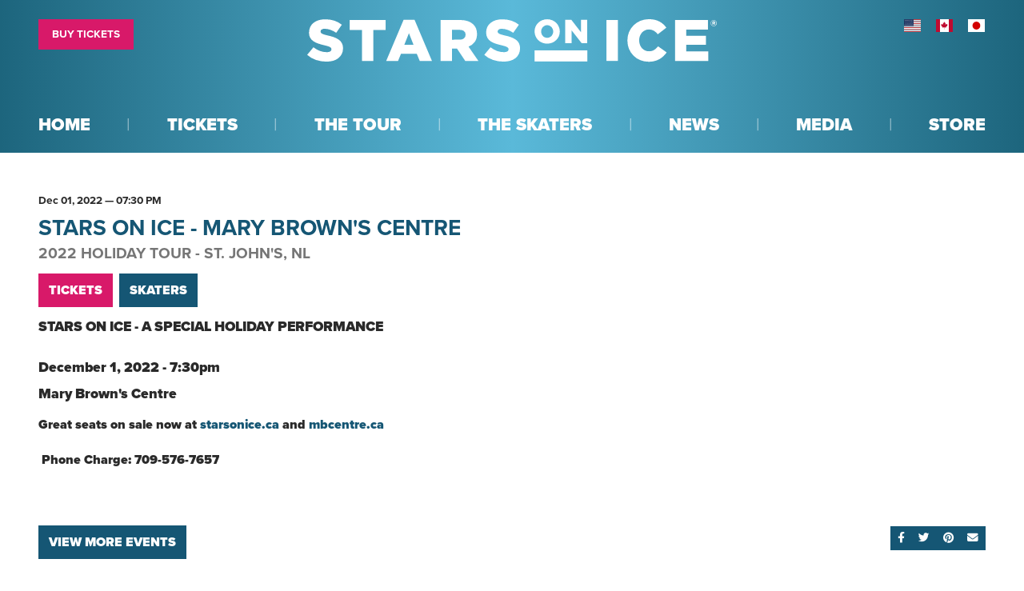

--- FILE ---
content_type: text/html; charset=UTF-8
request_url: https://www.starsonice.ca/events/mary-brown-s-centre
body_size: 6216
content:
<!DOCTYPE html>
<html class="no-js" lang="en">

<head>
    <script src="https://mydatascript.bubbleup.com/mydata-non-eu.min.js"></script><!-- Google Tag Manager -->
                     <script>
                         if (window.statisticsCookieConsentGiven) {
                             initGtm();
                         }
                     
                         window.addEventListener('acceptStatisticsCookies', function () {
                             mydata.prepareHtml();
                             initGtm();
                         });
                             
                         function initGtm() {
                            window.dataLayer=window.dataLayer||[];
                            window.dataLayer.push({'event':'statisticsCookieConsentGivenEvent'});
                            (function(w,d,s,l,i){w[l]=w[l]||[];w[l].push({'gtm.start':new Date().getTime(),event:'gtm.js'});var f=d.getElementsByTagName(s)[0],j=d.createElement(s),dl=l!='dataLayer'?'&l='+l:'';j.async=!0;j.src='//www.googletagmanager.com/gtm.js?id='+i+dl;f.parentNode.insertBefore(j,f)})(window,document,'script','dataLayer','GTM-PSF2J8'); 
                         }
                     </script>
                     <!-- End Google Tag Manager -->    


<meta charset="UTF-8"/>

<meta http-equiv="X-UA-Compatible" content="IE=edge"/>
<meta name="viewport" content="width=device-width, initial-scale=1, maximum-scale=2"/>

<link rel="apple-touch-icon" sizes="180x180" href="/assets/dab799ba/images/favicon/apple-touch-icon.png">
<link rel="icon" type="image/png" sizes="32x32" href="/assets/dab799ba/images/favicon/favicon-32x32.png">
<link rel="icon" type="image/png" sizes="16x16" href="/assets/dab799ba/images/favicon/favicon-16x16.png">
<link rel="manifest" href="/assets/dab799ba/images/favicon/site.webmanifest">
<link rel="mask-icon" href="/assets/dab799ba/images/favicon/safari-pinned-tab.svg" color="#000000">
<link rel="shortcut icon" href="/assets/dab799ba/images/favicon/favicon.ico">
<meta name="msapplication-TileColor" content="#000000">
<meta name="msapplication-config" content="/assets/dab799ba/images/favicon/browserconfig.xml">
<meta name="theme-color" content="#ffffff">

<meta name="csrf-param" content="_csrf">
<meta name="csrf-token" content="vi58rEyvZ7uV_3MoUKN5zYQOkchfy7e02vE78MWTPkDzcU7zOvlX9sG2NR45whWl6mz8-hqPxYfrnUqJlstoEw==">

<title>STARS ON ICE - MARY BROWN&#039;S CENTRE</title>

<meta property="og:title" content="STARS ON ICE - MARY BROWN&#039;S CENTRE">
<meta name="description" content="Dec 01 - STARS ON ICE - MARY BROWN&#039;S CENTRE - 2022 HOLIDAY TOUR - ST. JOHN&#039;S, NL">
<meta property="og:description" content="Dec 01 - STARS ON ICE - MARY BROWN&#039;S CENTRE - 2022 HOLIDAY TOUR - ST. JOHN&#039;S, NL">
<meta property="og:type" content="event">
<meta property="og:image" content="https://www.starsonice.ca/assets/dab799ba/images/og_image.jpg">
<meta property="og:url" content="https://www.starsonice.ca/events/mary-brown-s-centre">
<link href="/assets/dab799ba/stylesheets/theme.css" rel="stylesheet">
<link href="https://cdnjs.cloudflare.com/ajax/libs/font-awesome/6.4.2/css/all.min.css" rel="stylesheet">
<link href="https://cdnjs.cloudflare.com/ajax/libs/font-awesome/6.4.2/css/v4-shims.min.css" rel="stylesheet">
<link href="/assets/c499dd5d/stylesheets/main.css" rel="stylesheet">
<link href="/assets/19fb3af4/css/dropdown-x.min.css" rel="stylesheet">
<link href="/assets/b76001b8/stylesheets/main.css" rel="stylesheet">
<link href="/assets/95736d8d/stylesheets/main.css" rel="stylesheet">
<script>if (window.jQuery === undefined) {
        window.jQueryReadyHandlers = [];

        window.$ = window.jQuery = function (callback) {
            window.jQueryReadyHandlers.push(callback);

            return new Proxy(this,{
                get: function (func, name) {
                    // if property or method exists, return it
                    if( name in this ) {
                        return this[name];
                    }
                    // if it doesn't exists handle non-existing name however you choose
                    return function (args) {
                        //console.log(name, args);
                    }
                }
            });
        };

        window.$.ready = window.$;
    }
</script>


</head>

<body ng-app="app">

<!-- Google Tag Manager (noscript) -->
                      <noscript><iframe src="about:blank" mydata-src="//www.googletagmanager.com/ns.html?id=GTM-PSF2J8"
                      height="0" width="0" style="display:none;visibility:hidden"></iframe></noscript>
                      <!-- End Google Tag Manager (noscript) -->
<script src="//cdnjs.cloudflare.com/ajax/libs/jquery/2.2.4/jquery.min.js"></script>
<script src="/assets/e822e475/yii.js"></script>

<div id="page">

  
<div id="skip-to-content">
  <a href="#main" class="btn btn-primary skip-link" aria-label="Skip to content">
    Skip to content  </a>
</div>

<header id="page-header-wrapper" role="banner">

  <div class="global-announcement-wrapper">
    <div class="global-announcement">
      <div class="container px-v">
              </div>
    </div>
  </div>
  
  <div id="page-header">
    <div class="container px-v">
      <div id="logo">
      <a href="//www.starsonice.ca">
            <img src="/assets/dab799ba/images/logo.svg"
                alt="Stars On Ice Canada" width="300" height="54"/>
        </a>
      </div>
      <button aria-controls="nav-group" aria-label="Toggle Main Menu" aria-expanded="false" class="nav-toggle">
        <svg data-name="navigation-toggle" xmlns="//www.w3.org/2000/svg" viewBox="0 0 42 33">
          <rect x="6" y="6" width="30" height="3"/>
          <rect x="6" y="15" width="30" height="3"/>
          <rect x="6" y="24" width="30" height="3"/>
        </svg>
      </button>
      <div id="nav-group">
        <nav id="navigation" aria-label="Main">
          <div class=" widget-div">

<ul id="nav_w0" class="nav"><li class="nav-item  "><a class="nav-link" href="/"><span>Home</span></a></li>
<li class="nav-item dropdown"><a class="nav-link dropdown-toggle" href="/buy-tickets-0" aria-haspopup="true" data-toggle="dropdown"><span>Tickets</span> <span class="caret"></span></a><ul id="w1" class="dropdown-menu"><li><a class="dropdown-item" href="/buy-tickets" tabindex="-1"><span>Buy Tickets</span></a></li>
<li><a class="dropdown-item" href="/group-information" tabindex="-1"><span>Group Information</span></a></li>
<li><a class="dropdown-item" href="/preshow-stargazer-pass" tabindex="-1"><span>Preshow Stargazer Passes</span></a></li>
<li><a class="dropdown-item" href="/meet-and-greets" tabindex="-1"><span>Postshow Meet & Greets</span></a></li>
<li><a class="dropdown-item" href="/discounts-and-promotions" tabindex="-1"><span>Discounts & Promotions</span></a></li></ul></li>
<li class="nav-item dropdown"><a class="nav-link dropdown-toggle" href="/tour-0" aria-haspopup="true" data-toggle="dropdown"><span>The Tour</span> <span class="caret"></span></a><ul id="w2" class="dropdown-menu"><li><a class="dropdown-item" href="/tour" tabindex="-1"><span>About the Tour</span></a></li>
<li><a class="dropdown-item" href="/music" tabindex="-1"><span>Music</span></a></li>
<li><a class="dropdown-item" href="/creative-team" tabindex="-1"><span>Creative Team</span></a></li>
<li><a class="dropdown-item" href="tour-history" tabindex="-1"><span>Tour History</span></a></li></ul></li>
<li class="nav-item dropdown"><a class="nav-link dropdown-toggle" href="/the-skaters-0" aria-haspopup="true" data-toggle="dropdown"><span>The Skaters</span> <span class="caret"></span></a><ul id="w3" class="dropdown-menu"><li><a class="dropdown-item" href="/the-skaters" tabindex="-1"><span>Current Skaters</span></a></li>
<li><a class="dropdown-item" href="/all-time-skaters" tabindex="-1"><span>All-Time Skaters</span></a></li></ul></li>
<li class="nav-item dropdown"><a class="nav-link dropdown-toggle" href="/news-0" aria-haspopup="true" data-toggle="dropdown"><span>News</span> <span class="caret"></span></a><ul id="w4" class="dropdown-menu"><li><a class="dropdown-item" href="/news" tabindex="-1"><span>Latest News</span></a></li>
<li><a class="dropdown-item" href="/tour-reviews" tabindex="-1"><span>Tour Reviews</span></a></li>
<li><a class="dropdown-item" href="/archives" tabindex="-1"><span>Archives</span></a></li></ul></li>
<li class="nav-item dropdown"><a class="nav-link dropdown-toggle" href="#" aria-haspopup="true" data-toggle="dropdown"><span>Media</span> <span class="caret"></span></a><ul id="w5" class="dropdown-menu"><li><a class="dropdown-item" href="/photos" tabindex="-1"><span>Photos</span></a></li>
<li><a class="dropdown-item" href="/videos" tabindex="-1"><span>Videos</span></a></li></ul></li>
<li class="nav-item  "><a class="nav-link" href="https://store.starsonice.com" target="_blank"><span>Store</span></a></li></ul>

</div>        </nav>
        <div id="utility">
          <nav id="utility-nav" aria-label="Utility">
            <div class=" widget-div">

<ul id="nav_w6" class="nav"><li class="nav-item  "><a class="btn btn-sm btn-tertiary nav-link" href="/buy-tickets"><span>Buy Tickets</span></a></li></ul>

</div>          </nav>
          <nav id="utility-locations" aria-label="Locations">
            <div class=" widget-div">

<ul id="nav_w7" class="nav"><li class="nav-item  "><a class="nav-link" href="http://www.starsonice.com/" target="_blank"><i class="united-states" aria-hidden="true"></i><span>United States</span></a></li>
<li class="nav-item  "><a class="nav-link" href="https://www.starsonice.ca" target="_blank"><i class="canada" aria-hidden="true"></i><span>Canada</span></a></li>
<li class="nav-item  "><a class="nav-link" href="https://figureskate-soi.com/" target="_blank"><i class="japan" aria-hidden="true"></i><span>Japan</span></a></li></ul>

</div>          </nav>
        </div>
      </div>
    </div>
  </div>
</header>

  <main id="main">

      <section class="content event" aria-labelledby="4ft">
          <div class="container px-v my-v">

              <article class="row layout" aria-labelledby="4ft">

                                        <div class="col-12 col-primary">
                          

                          <header class="header">

                              
                                  <p class="small mb-2 date font-weight-bold">
                                          <time class="d-inline-block align-top" datetime="Dec                              01                              2022                              07:30 PM">
                                              <span class="float-left month">Dec</span>
                                              <span class="float-left day">&nbsp;01</span>
                                              <span class="float-left year">,&nbsp;2022</span>
                                                                                                <span class="time">&nbsp;&mdash; 07:30 PM                                    </span>
                                                                                        </time>
                                  </p>

                              
                              <h1 class="mb-2 title text-primary text-uppercase" id="4ft">STARS ON ICE - MARY BROWN'S CENTRE</h1>

                                                                <p class="h4 location text-muted">2022 HOLIDAY TOUR - ST. JOHN'S, NL</p>
                              
                          </header>

                          

<div class="widget-eventgiveaway">

    <!--<h1 class="h2 title text-primary">Event Giveaway</h1>-->

    <div class="description mb3">
            </div>
    
    <div class="actions mt3">
          </div>

    
</div>



                          

<div class="widget-eventmeetandgreet">

    <!--<h1 class="h2 title text-primary">Meet & Greet</h1>-->

    
    
</div>



                          
                              <div class="my-3 event-actions">
                                  <div class="btn-group" role="group">

                                      
                                          <a href="https://mbcentre.ca/event/stars-on-ice/"
                                             target="_blank" class="btn btn-tertiary btn-tickets" aria-label="Buy Tickets">
                                              Tickets                                          </a>

                                      
                                      
                                      
                                      

                                          <a href="/the-skaters?event=1106"
                                             class="btn btn-primary btn-vip ml-2" aria-label="Skaters">
                                              Skaters                                          </a>


                                  </div>
                              </div>

                          


                          
                          <div class="description">
                              <!--StartFragment--><h5><b><strong>STARS ON ICE - A SPECIAL HOLIDAY PERFORMANCE<br><br></strong><br><strong>December 1, 2022 - 7:30pm&nbsp;</strong></b></h5><h5><strong><strong><b>Mary Brown's Centre</b></strong></strong></h5><p><strong>Great seats on sale now at&nbsp;<strong><a href="https://www.starsonice.ca/buy-tickets">starsonice.ca</a></strong>&nbsp;and&nbsp;<a href="https://mbcentre.ca/event/stars-on-ice/" target="_blank">mbcentre.ca</a>
</strong></p><p><strong>&nbsp;Phone Charge: 709-576-7657</strong><br></p><br><!--EndFragment-->                          </div>

                          <footer class="mt-4 footer">

                              <div class="row">

                                  <div class="col-sm-6 order-sm-2">

                                      <div class="mb-3 mb-sm-0 float-sm-right">

                                          
<div class="btn-group sharing" role="group">

    <a href="https://www.facebook.com/sharer/sharer.php?u=https%3A%2F%2Fwww.starsonice.ca%2Fevents%2Fmary-brown-s-centre" class="btn btn-primary btn-sm btn-facebook" target="_blank">
        <i class="fa fa-facebook" aria-hidden="true"></i><span class="sr-only">Share On Facebook</span>
    </a>

    <a href="https://twitter.com/intent/tweet?;url=https%3A%2F%2Fwww.starsonice.ca%2Fevents%2Fmary-brown-s-centre;text=STARS+ON+ICE+-+MARY+BROWN%27S+CENTRE" class="btn btn-primary btn-sm btn-twitter" target="_blank">
        <i class="fa fa-twitter" aria-hidden="true"></i><span class="sr-only">Share On Twitter</span>
    </a>

    <a href="https://pinterest.com/pin/create/button/?url=https%3A%2F%2Fwww.starsonice.ca%2Fevents%2Fmary-brown-s-centre&media=https://www.starsonice.ca/assets/dab799ba/images/og_image.jpg&description=STARS ON ICE - MARY BROWN'S CENTRE" class="btn btn-primary btn-sm btn-pinterest" target="_blank">
        <i class="fa fa-pinterest" aria-hidden="true"></i><span class="sr-only">Share On Pinterest</span>
    </a>

    <a href="/cdn-cgi/l/email-protection#[base64]" class="btn btn-primary btn-sm btn-email" target="_blank">
        <i class="fa fa-envelope" aria-hidden="true"></i><span class="sr-only">Email</span>
    </a>

</div>
                                      </div>

                                  </div>

                                  <div class="col-sm-6 order-sm-1">

                                      <div class="actions">
                                          <a href="/buy-tickets"
                                             class="btn btn-primary">View More Events</a>
                                      </div>

                                  </div>
                                  
                              </div>

                          </footer>

                      </div>

                      
              </article>


          </div>
      </section>

  </main>

  

<footer id="page-footer" class="soi-footer" role="contentinfo">
  <div class="container px-v my-v">
    <div class="row mb-0 justify-content-between">
      <div class="col-12 col-md-3 d-none d-md-block">
        <nav class="footer-nav" aria-label="Main">
          <div class=" widget-div">

<ul id="nav_w8" class="nav"><li class="nav-item  "><a class="nav-link" href="/"><span>Home</span></a></li>
<li class="nav-item dropdown"><a class="nav-link dropdown-toggle" href="/buy-tickets-0" aria-haspopup="true" data-toggle="dropdown"><span>Tickets</span> <span class="caret"></span></a><ul id="w9" class="dropdown-menu"><li><a class="dropdown-item" href="/buy-tickets" tabindex="-1"><span>Buy Tickets</span></a></li>
<li><a class="dropdown-item" href="/group-information" tabindex="-1"><span>Group Information</span></a></li>
<li><a class="dropdown-item" href="/preshow-stargazer-pass" tabindex="-1"><span>Preshow Stargazer Passes</span></a></li>
<li><a class="dropdown-item" href="/meet-and-greets" tabindex="-1"><span>Postshow Meet & Greets</span></a></li>
<li><a class="dropdown-item" href="/discounts-and-promotions" tabindex="-1"><span>Discounts & Promotions</span></a></li></ul></li>
<li class="nav-item dropdown"><a class="nav-link dropdown-toggle" href="/tour-0" aria-haspopup="true" data-toggle="dropdown"><span>The Tour</span> <span class="caret"></span></a><ul id="w10" class="dropdown-menu"><li><a class="dropdown-item" href="/tour" tabindex="-1"><span>About the Tour</span></a></li>
<li><a class="dropdown-item" href="/music" tabindex="-1"><span>Music</span></a></li>
<li><a class="dropdown-item" href="/creative-team" tabindex="-1"><span>Creative Team</span></a></li>
<li><a class="dropdown-item" href="tour-history" tabindex="-1"><span>Tour History</span></a></li></ul></li>
<li class="nav-item dropdown"><a class="nav-link dropdown-toggle" href="/the-skaters-0" aria-haspopup="true" data-toggle="dropdown"><span>The Skaters</span> <span class="caret"></span></a><ul id="w11" class="dropdown-menu"><li><a class="dropdown-item" href="/the-skaters" tabindex="-1"><span>Current Skaters</span></a></li>
<li><a class="dropdown-item" href="/all-time-skaters" tabindex="-1"><span>All-Time Skaters</span></a></li></ul></li>
<li class="nav-item dropdown"><a class="nav-link dropdown-toggle" href="/news-0" aria-haspopup="true" data-toggle="dropdown"><span>News</span> <span class="caret"></span></a><ul id="w12" class="dropdown-menu"><li><a class="dropdown-item" href="/news" tabindex="-1"><span>Latest News</span></a></li>
<li><a class="dropdown-item" href="/tour-reviews" tabindex="-1"><span>Tour Reviews</span></a></li>
<li><a class="dropdown-item" href="/archives" tabindex="-1"><span>Archives</span></a></li></ul></li>
<li class="nav-item dropdown"><a class="nav-link dropdown-toggle" href="#" aria-haspopup="true" data-toggle="dropdown"><span>Media</span> <span class="caret"></span></a><ul id="w13" class="dropdown-menu"><li><a class="dropdown-item" href="/photos" tabindex="-1"><span>Photos</span></a></li>
<li><a class="dropdown-item" href="/videos" tabindex="-1"><span>Videos</span></a></li></ul></li>
<li class="nav-item  "><a class="nav-link" href="https://store.starsonice.com" target="_blank"><span>Store</span></a></li></ul>

</div>        </nav>
      </div>
      <div class="col-12 col-md-3 order-md-3 text-center text-md-right">
        <nav class="footer-nav flex-column" aria-label="Supplementary">
          <div class=" widget-div">

<ul id="nav_w14" class="nav"><li class="nav-item  "><a class="nav-link" href="/faq"><span>FAQ</span></a></li>
<li class="nav-item  "><a class="nav-link" href="/media-site"><span>Media Site</span></a></li>
<li class="nav-item  "><a class="nav-link" href="/contact"><span>Contact Us</span></a></li>
<li class="nav-item  "><a class="nav-link" href="/links"><span>Links</span></a></li>
<li class="nav-item  "><a class="nav-link" href="/sitemap"><span>Site Map</span></a></li>
<li class="nav-item  "><a class="nav-link" href="https://img.com/privacypolicy/?website=starsonice.com"><span>Privacy Policy</span></a></li>
<li class="nav-item  "><a class="nav-link" href="/terms-of-use"><span>Terms Of Use</span></a></li></ul>

</div>        </nav>
      </div>
      <div class="col-12 col-md-6 col-lg-5 col-xl-4 mt-v mt-md-0 order-md-2 text-center">
        <div class="d-none d-md-block mb-4">
          <a href="//www.starsonice.ca"><img src="/assets/dab799ba/images/logo.svg" alt="Stars On Ice Canada" width="300"></a>
        </div>
        <nav id="footer-socials" class="mb-4" aria-label="Social">
          <div class=" widget-div">

<ul id="nav_w15" class="nav nav-social"><li class="nav-item  "><a class="nav-link" href="https://www.facebook.com/starsonice" target="_blank"><i class="fa fa-facebook" aria-hidden="true"></i><span>Facebook</span></a></li>
<li class="nav-item  "><a class="nav-link" href="https://twitter.com/starsonice" target="_blank"><i class="fab fa-x-twitter" aria-hidden="true"></i><span>Twitter</span></a></li>
<li class="nav-item  "><a class="nav-link" href="https://instagram.com/starsonice" target="_blank"><i class="fa fa-instagram" aria-hidden="true"></i><span>Instagram</span></a></li>
<li class="nav-item  "><a class="nav-link" href="https://www.tiktok.com/@starsonice_official" target="_blank"><i class="fab fa-tiktok" aria-hidden="true"></i><span>Tiktok</span></a></li></ul>

</div>        </nav>
        <section aria-labelledby="footer-emupdates-title">
          <section aria-labelledby="footer-mailing-list-title" data-children-count="0">
          <h1 id="footer-mailing-list-title" class="display-4-lg mb-1 text-uppercase font-weight-bolder">
            Join the Mailing&nbsp;List
          </h1>
          <p class="lead">Get the latest updates on the Stars on Ice tour, skaters & more!</p>
          <p><a href="/mailing-list" class="btn btn-tertiary d-md-block">Subscribe</a></p>
        </section>
        </section>
      </div>
    </div>
      <div id="one-trust" class="text-center mb-4" aria-labelledby="one-trust-title">
      <h1 class="sr-only" id="one-trust-title"></h1>
      <!-- OneTrust Do Not Sell start -->
<style data-children-count="0">
    .ot-btn-anchor {
        text-decoration: none;
    }

    .ot-dont-sell-button-light {
        background: #AFDFE4;;
        border: 1px solid #aaa;
    }

    .ot-dont-sell-button-light {
        //margin-left: 44px;
    }

    .ot-dont-sell-button {
        margin-top: 10px;
        padding: 4px 10px;
        border-radius: 5px;
        cursor: pointer;
    }

    .ot-dont-sell-button img {
        margin-right: 0px;
        vertical-align: middle;
    }

    .ot-dont-sell-button .ot-text-container {
        vertical-align: top;
        display: inline-block;
        margin-top: 4px;
        margin-left: 2px;
        color: ##2957a7;
        font-size:13px;
        font-weight: bold;
    }

    .ot-dont-sell-button .ot-subtext {
        float: right;
        margin-top: 0px;
        color: #2957A7;
        font-weight: normal
    }

    .ot-dont-sell-button .ot-powered-by-text {
        color: #3c474c;
        font-size: 7px;
        font-family: 'Open Sans';
        vertical-align: middle;
    }
</style>

<a class="ot-btn-anchor" href="https://privacyportal-cdn.onetrust.com/dsarwebform/889c435d-64b4-46d8-ad05-06332fe1d097/c232b992-6f07-47de-9808-296303a99261.html?website=starsonice.com" data-children-count="0">
    <button type="button" class="ot-dont-sell-button ot-dont-sell-button-light">
        
        <span class="ot-text-container">Do Not Sell My Personal Information<br>
            <span class="ot-subtext">
                <span class="ot-powered-by-text">Powered by</span>
                <span class="onetrust-text">OneTrust</span>
            </span>
        </span>
    </button>
</a>
<!-- OneTrust Do Not Sell end -->    </div>
    <section id="footer-sponsors" class="mb-4" aria-labelledby="sponsors-title">
      <h1 class="sr-only" id="sponsors-title">
        Sponsors      </h1>
      <div class="d-flex flex-wrap align-items-center justify-content-center -m-3" data-children-count="0">

<!--<div class="p-3"><a href="https://www.embark.ca/" target="_blank"><img src="https://s3.dualstack.us-east-1.amazonaws.com/busites_www/starsonicecom/pages/embarklogo.png" alt="Embark" height="20" data-image="unninh6e7q6b"></a></div>-->
      <div class="p-3"><a href="http://kose-usa.com" target="_blank"><img src="https://s3.dualstack.us-east-1.amazonaws.com/busites_www/starsonicecom/images/sponsor_kose.png" alt="KOSE" height="20" data-image="x9uyaim64blo"></a></div>
     <!--<div class="p-3"><a href="https://www.usmagazine.com" target="_blank"><img src="https://s3.dualstack.us-east-1.amazonaws.com/busites_www/starsonicecom/images/sponsor_us_weekly.png" alt="US Weekly" height="20" data-image="x9uyaim64blo"></a></div>
         <div class="p-1"><a href="https://knowledgefirstfinancial.ca" target="_blank"><img src="https://s3.dualstack.us-east-1.amazonaws.com/busites_www/starsonicecom/images/sponsor_knowledge_first.png" alt="Knowledge First Financial" height="27.5" data-image="x9uyaim64blo"></a></div>-->
    <div class="p-3"><a href="https://www.worldvision.ca" target="_blank"><img src="https://s3.dualstack.us-east-1.amazonaws.com/busites_www/starsonicecom/images/sponsor_world_vision.png" alt="World Vision" height="20" data-image="uz6mnw67zafy"></a></div>
        <div class="p-3"><a href="https://skatecanada.ca" target="_blank"><img src="https://s3.amazonaws.com/busites_www/starsoniceca/skatecanada-white.png" alt="Skate Canada" height="30" data-image="uz6mnw67zafy"></a></div>
   <!-- <div class="p-3"><a href="http://www.usfsa.org/" target="_blank"><img src="https://s3.dualstack.us-east-1.amazonaws.com/busites_www/starsonicecom/images/sponsor_usfs.png" alt="US Figure Skating" height="20" data-image="uz6mnw67zafy"></a></div>-->
      <div class="p-3"><a href="http://img.com/" target="_blank"><img src="https://s3.dualstack.us-east-1.amazonaws.com/busites_www/starsonicecom/pages/meta/img_monologo_white_cmyk_1749048214.png" alt="IMG" height="20" data-image="unninh6e7q6b"></a></div>

  
</div>    </section>

    
    <div class="small text-uppercase mb-4 text-center">
      <p>Stars On Ice and logo are trademarks of International Merchandising Company, LLC. © All&nbsp;Rights&nbsp;Reserved.</p>    </div>            
    <div class="text-center">
      <a href="https://www.bubbleup.net" id="core" target="_blank"><img src="/assets/dab799ba/images/core.svg" width="100" height="44" alt="Website Development & Design by BubbleUp&reg;"></a>
    </div>
  </div>
</footer>

<div id="skip-to-top">
  <a href="#page" class="btn btn-primary skip-link" aria-label="Skip to top">
    <i class="fa fa-angle-up fa-2x" aria-hidden="true"></i> <span class="sr-only">Skip to top</span>
  </a>
</div>
</div>

<script data-cfasync="false" src="/cdn-cgi/scripts/5c5dd728/cloudflare-static/email-decode.min.js"></script><script src="https://cdnjs.cloudflare.com/ajax/libs/lazysizes/4.0.4/lazysizes.min.js"></script>
<script src="https://cdnjs.cloudflare.com/ajax/libs/popper.js/1.14.3/umd/popper.min.js"></script>
<script src="https://cdnjs.cloudflare.com/ajax/libs/twitter-bootstrap/4.6.2/js/bootstrap.min.js"></script>
<script src="/assets/dab799ba/javascripts/theme.js"></script>
<script src="/assets/dab799ba/javascripts/jquery.tablesort.js"></script>
<script src="/assets/ba9edaec/js/widget.js"></script>
<script src="/assets/19fb3af4/js/dropdown-x.min.js"></script>
<script src="/assets/b76001b8/javascripts/signup.js"></script>
<script src="/assets/b76001b8/javascripts/cancel.js"></script>
<script src="/assets/95736d8d/javascripts/signup.js"></script>
<script src="/assets/95736d8d/javascripts/cancel.js"></script>
<script>jQuery(function ($) {
window.yii.widgets && window.yii.widgets.NavItems && window.yii.widgets.NavItems.initWidget("nav_w0");
window.yii.widgets && window.yii.widgets.NavItems && window.yii.widgets.NavItems.initWidget("nav_w6");
window.yii.widgets && window.yii.widgets.NavItems && window.yii.widgets.NavItems.initWidget("nav_w7");
window.yii.widgets && window.yii.widgets.NavItems && window.yii.widgets.NavItems.initWidget("nav_w8");
window.yii.widgets && window.yii.widgets.NavItems && window.yii.widgets.NavItems.initWidget("nav_w14");
window.yii.widgets && window.yii.widgets.NavItems && window.yii.widgets.NavItems.initWidget("nav_w15");
});</script>
<script>jQuery(window).on('load', function () {
if(window.jQueryReadyHandlers) { $.each(window.jQueryReadyHandlers, function(index,func){  $(func)  }); }
});</script>

<!--bubbleup.net-->

</body>
</html>


--- FILE ---
content_type: text/css
request_url: https://www.starsonice.ca/assets/dab799ba/stylesheets/theme.css
body_size: 100673
content:
@charset "UTF-8";
/*
                                     Built by                                     ,;s5X932ir:.             
                                                                                ;XHMMH&h9h&H###&s.          
                               .:s3H#@@@@@@@@#AXr:                           s#@@@@#BA&GG&AHM#@@@@@3,       
                          :2#@@@@@@@@@@@@@@@@@@@@@@@@Mi,                   S@@@#BAA&GGGGGGG&AAAHM#@@@A.     
                      ,3@@@@@@@@@@@@@@@@@@@@@@@@@@@@@@@@@@S.             :@@@HA&GhhhhhhhhhhhhGGG&AAB#@@2    
                   ,A@@@@@@@@@@@@@@@@@@@@@@@@@@@@@@@@@@@@@@@@X.         i@@BAA&&Ghhhh&&&A&GhhhhhhGG&AB#@#   
                 S@@@@@@@@@@@@@@@@@@@@@@@@@@@@@@@@@@@@@@@@@@@@@@r      S@MAAAHHA&Ghhh&AHHAAGhhhhhhhhG&HM@@  
               &@@@@@@@@@@@@@@@@@@@@@@@@@@@@@@@@@@@@@@@@@@@@@@@@@@5   ;@BHr    ,#Gh&5     M&hhhhhhhhGG&AB@M 
             G@@@@@@@@@@@@@@@@@@@@@@@@@@@@@@@@@@@@@@@@@@@@@@@@@@@@@@s ##GBr    ,@&hA2     @MMMMAHMM#MA&&AM@:
           s@@@@@@@@@@@@@@@@@@@@@@@@@@@@@@@@@@@@@@@@@@@@@@@@@@@@@@@@3.@AhMS    :@&hHh     @;;;;B5:.,r&#A&H@5
          @@@@@@@@@@@@@@@@@@@@@@@@@@@@@@@@@@@@@@@@@@@@@@@@@@@@@@@@@@ r#GG#2    :@&GBA    .#           s#AAA3
        ;@@@@@@@@@@@@@@@@@@@@@@@@@@@@@@@@@@@@@@@@@@@@@@@@@@@@@@@@@@@ 2BGG#2    :@&GMA    .@     r2.    3M&G9
       X@@@@@@@@@@@@@@@@@@@@@@@@@@@@@@@@@@@@@@@@@@@@@@@@@@@@@@@@@@@@ 5BGG#5    ;@A&#M    .@    5@@@    :@GG9
      A@@@@@@@@@@@@@@@@@@@@@@@@@@@@@@@@@@@@@@@@@@@@@@@@@@@@@@@@@@@@@ ;#GGMA     A##@r    ;@    r@@@    :@GG3
     &@@@@@@@@@@@@@@@@@@@@@@@@@@@@@@@@@@@@@@@@@@@@@@@@@@@@@@@@@@@@@@; #&&H@;             #@      ;     9MGA5
    5@@@@@@@@@@@@@@@@@@@@@@@@@@@@@@@@@@@@@@@@@@@@@@@@@@@@@@@@@@@@@@@@ XB&A#@2          ;#@#           X@&h#:
   :@@@@@@@@@@@@@@@@@@@@@@@@@@@@@@@@@@@@@@@@@@@@@@@@@@@@@@@@@@@@@@@@@r #AAH#@@M92ii53H@@#MM    X@XS2A@@AhM9 
   @@@@@@@@@@@@@@@@@@@@@@@@@@@@@@@@@@@@@@@@@@@@@@@@@@@@@@@@@@@@@@@@@@@  #AAHB#@@@@@@@@#A&BM    i@@@@@B&GBG  
  X@@@@@@@@@@@@@@@@@@@@@@@@@@@@@@@@@@@@@@@@@@@@@@@@@@@@@@@@@@@@@@@@@@@@  HB&AAAAHHHHAAGhGHM... i@HAA&GG#2   
  @@@@@@@@@@@@@@@@@@@@@@@@@@@@@@@@@@@@@@@@@@@@@@@@@@@@@@@@@@@@@@@@@@@@@@; rMAGGGGGhhhhhhGA#@@@@B&GhhGBB;    
 r@@@,          :A@@@@@@@@@@@@@@@:   ,@@@@@@@@s    @@@@@@@@S    @@@@@@@@@#  iBH&hhhhhhhhGAHMMBA&GGAMBs      
 @@@@             ,@@@@@@@@@@@@@@     @@@@@@@@:    @@@@@@@@;    @@@@@@@@@@@G  ;XHBHA&GGGG&&&AAAHMMh;        
:@@@@.    @@@@     @#AHH#@@@&AHM@:    @M22A@@@s    @#25G@@@2    @@@@M922G@@@@@;  ;2AM#######MHhi:           
2@@@@,    @@@@.   .@     @@@    MS          r@X          :@H    @@:        ,@@@@@     ..,,.                 
#@@@@,           5@@.    @@@    @2     ;.    AB     :,    i@    @    r@@3    @@@@,                          
@@@@@,    ,:::     @r    @@@    @2   .@@@r   .A    @@@9    A    X    3G3&    .@@@;                          
@@@@@,    @@@@@    ,s    @@@    @2   ,@@@X   ,A    @@@#    A    3    .   ;r;,:@@@;                          
H@@@@:    riss.    s5    r2     @2    :H3    &#    .H&    s@    @    M@@@B#@H@@@@,                          
i@@@@.            ;@@           #s          ;@2          ,@H    @@.         ,@@@@                           
,@@@@B9&G9X2X9A#@@@@@@Asri#@@Gh2@@9G9@@2rsh@@@@3Gh@@3rs3@@@@XG9X@@@@3r::;SB@@@@@@                           
 A@@@@@@@@@@@@@@@@@@@@@@@@@@@@@@@@@@@@@@@@@@@@@@@@@@@@@@@@@@@@@@@@@@@@@@@@@@@@@@9                           
 .@@@@@@@@@@@@@@@@@@@@@@@@@@@@@@@@@@@@@@@@@@@@@@@@@@@@@@@@@@@@@@@@@@@@@@@@@@@@@@                            
  @@@@@@@@@@@@@@@@@@@@@@@@@@@@@@@@@@@@@@@@@@@@@@@@@@@@@@@@@@@@@@@@@@@@@@@@@@@@@#                            
  ,@@@@@@@@@@@@@@@@@@@@@@@@@@@@@@@@@@@@@@@@@@@@@@@@@@@@@@@@@@@@@@@@@@@@@@@@@@@@                             
   B@@@@@@@@@@@@@@@@@@@@@@@@@@@@@@@@@@@@@@@@@@@@@@@@@@@@@@@@@@@@@@@@@@@@@@@@@@2                             
    @@@@@@@@@@@@@@@@@@@@@@@@@@@@@@@@@@@@@@@@@@@@@@@@@@@@@@@@@@@@@@@@@@@@@@@@@@                              
     @@@@@@@@@@@@@@@@@@@@@@@@@@@@@@@@@@@@@@@@@@@@@@@@@@@@@@@@@@@@@@@@@@@@@@@@                               
      @@@@@@@@@@@@@@@@@@@@@@@@@@@@@@@@@@@@@@@@@@@@@@@@@@@@@@@@@@@@@@@@@@@@@@                                
       @@@@@@@@@@@@@@@@@@@@@@@@@@@@@@@@@@@@@@@@@@@@@@@@@@@@@@@@@@@@@@@@@@@@                                 
        @@@@@@@@@@@@@@@@@@@@@@@@@@@@@@@@@@@@@@@@@@@@@@@@@@@@@@@@@@@@@@@@@B                                  
         &@@@@@@@@@@@@@@@@@@@@@@@@@@@@@@@@@@@@@@@@@@@@@@@@@@@@@@@@@@@@@@i                                   
          :@@@@@@@@@@@@@@@@@@@@@@@@@@@@@@@@@@@@@@@@@@@@@@@@@@@@@@@@@@@@                                     
            2@@@@@@@@@@@@@@@@@@@@@@@@@@@@@@@@@@@@@@@@@@@@@@@@@@@@@@@@r                                      
              &@@@@@@@@@@@@@@@@@@@@@@@@@@@@@@@@@@@@@@@@@@@@@@@@@@@@5                                        
                3@@@@@@@@@@@@@@@@@@@@@@@@@@@@@@@@@@@@@@@@@@@@@@@@i                                          
                  ;@@@@@@@@@@@@@@@@@@@@@@@@@@@@@@@@@@@@@@@@@@@B:                                            
                     s@@@@@@@@@@@@@@@@@@@@@@@@@@@@@@@@@@@@@B;                                               
                        ;A@@@@@@@@@@@@@@@@@@@@@@@@@@@@@@9,                                                  
                           .:r2GB#@@@@@@@@@@@@@@#HG5r:                                                         

                                www.bubbleup.com 
*/
@import url("https://use.typekit.net/ayn7dew.css");
:root {
  --blue: #007bff;
  --indigo: #6610f2;
  --purple: #6f42c1;
  --pink: #e83e8c;
  --red: #dc3545;
  --orange: #fd7e14;
  --yellow: #ffc107;
  --green: #28a745;
  --teal: #20c997;
  --cyan: #17a2b8;
  --white: #fff;
  --gray: #767676;
  --gray-dark: #434343;
  --primary: #155674;
  --secondary: #5ab9d9;
  --success: #28a745;
  --info: #17a2b8;
  --warning: #ffc107;
  --danger: #dc3545;
  --light: #f6f6f6;
  --dark: #434343;
  --primary-text: #fff;
  --secondary-text: #fff;
  --tertiary-text: #fff;
  --tertiary: #d81969;
  --breakpoint-xs: 0;
  --breakpoint-sm: 576px;
  --breakpoint-md: 768px;
  --breakpoint-lg: 992px;
  --breakpoint-xl: 1430px;
  --font-family-sans-serif: "proxima-nova", -apple-system, BlinkMacSystemFont, "Segoe UI", Roboto, "Helvetica Neue", Arial, sans-serif;
  --font-family-monospace: SFMono-Regular, Menlo, Monaco, Consolas, "Liberation Mono", "Courier New", monospace;
}

*,
*::before,
*::after {
  box-sizing: border-box;
}

html {
  font-family: sans-serif;
  line-height: 1.15;
  -webkit-text-size-adjust: 100%;
  -webkit-tap-highlight-color: rgba(16, 16, 16, 0);
}

article, aside, figcaption, figure, footer, header, hgroup, main, nav, section {
  display: block;
}

body {
  margin: 0;
  font-family: "proxima-nova", -apple-system, BlinkMacSystemFont, "Segoe UI", Roboto, "Helvetica Neue", Arial, sans-serif;
  font-size: 1rem;
  font-weight: 400;
  line-height: 1.8;
  color: #2a2a2a;
  text-align: left;
  background-color: #fff;
}

[tabindex="-1"]:focus:not(:focus-visible) {
  outline: 0 !important;
}

hr {
  box-sizing: content-box;
  height: 0;
  overflow: visible;
}

h1, h2, h3, h4, h5, h6 {
  margin-top: 0;
  margin-bottom: 1rem;
}

p {
  margin-top: 0;
  margin-bottom: 1rem;
}

abbr[title],
abbr[data-original-title] {
  text-decoration: underline;
  -webkit-text-decoration: underline dotted;
          text-decoration: underline dotted;
  cursor: help;
  border-bottom: 0;
  text-decoration-skip-ink: none;
}

address {
  margin-bottom: 1rem;
  font-style: normal;
  line-height: inherit;
}

ol,
ul,
dl {
  margin-top: 0;
  margin-bottom: 1rem;
}

ol ol,
ul ul,
ol ul,
ul ol {
  margin-bottom: 0;
}

dt {
  font-weight: 700;
}

dd {
  margin-bottom: 0.5rem;
  margin-left: 0;
}

blockquote {
  margin: 0 0 1rem;
}

b,
strong {
  font-weight: 900;
}

small {
  font-size: 80%;
}

sub,
sup {
  position: relative;
  font-size: 75%;
  line-height: 0;
  vertical-align: baseline;
}

sub {
  bottom: -0.25em;
}

sup {
  top: -0.5em;
}

a {
  color: #155674;
  text-decoration: none;
  background-color: transparent;
}
a:hover {
  color: #092633;
  text-decoration: underline;
}

a:not([href]):not([class]) {
  color: inherit;
  text-decoration: none;
}
a:not([href]):not([class]):hover {
  color: inherit;
  text-decoration: none;
}

pre,
code,
kbd,
samp {
  font-family: SFMono-Regular, Menlo, Monaco, Consolas, "Liberation Mono", "Courier New", monospace;
  font-size: 1em;
}

pre {
  margin-top: 0;
  margin-bottom: 1rem;
  overflow: auto;
  -ms-overflow-style: scrollbar;
}

figure {
  margin: 0 0 1rem;
}

img {
  vertical-align: middle;
  border-style: none;
}

svg {
  overflow: hidden;
  vertical-align: middle;
}

table {
  border-collapse: collapse;
}

caption {
  padding-top: 0.75rem;
  padding-bottom: 0.75rem;
  color: #767676;
  text-align: left;
  caption-side: bottom;
}

th {
  text-align: inherit;
  text-align: -webkit-match-parent;
}

label {
  display: inline-block;
  margin-bottom: 0.5rem;
}

button {
  border-radius: 0;
}

button:focus:not(:focus-visible) {
  outline: 0;
}

input,
button,
select,
optgroup,
textarea {
  margin: 0;
  font-family: inherit;
  font-size: inherit;
  line-height: inherit;
}

button,
input {
  overflow: visible;
}

button,
select {
  text-transform: none;
}

[role=button] {
  cursor: pointer;
}

select {
  word-wrap: normal;
}

button,
[type=button],
[type=reset],
[type=submit] {
  -webkit-appearance: button;
}

button:not(:disabled),
[type=button]:not(:disabled),
[type=reset]:not(:disabled),
[type=submit]:not(:disabled) {
  cursor: pointer;
}

button::-moz-focus-inner,
[type=button]::-moz-focus-inner,
[type=reset]::-moz-focus-inner,
[type=submit]::-moz-focus-inner {
  padding: 0;
  border-style: none;
}

input[type=radio],
input[type=checkbox] {
  box-sizing: border-box;
  padding: 0;
}

textarea {
  overflow: auto;
  resize: vertical;
}

fieldset {
  min-width: 0;
  padding: 0;
  margin: 0;
  border: 0;
}

legend {
  display: block;
  width: 100%;
  max-width: 100%;
  padding: 0;
  margin-bottom: 0.5rem;
  font-size: 1.5rem;
  line-height: inherit;
  color: inherit;
  white-space: normal;
}

progress {
  vertical-align: baseline;
}

[type=number]::-webkit-inner-spin-button,
[type=number]::-webkit-outer-spin-button {
  height: auto;
}

[type=search] {
  outline-offset: -2px;
  -webkit-appearance: none;
}

[type=search]::-webkit-search-decoration {
  -webkit-appearance: none;
}

::-webkit-file-upload-button {
  font: inherit;
  -webkit-appearance: button;
}

output {
  display: inline-block;
}

summary {
  display: list-item;
  cursor: pointer;
}

template {
  display: none;
}

[hidden] {
  display: none !important;
}

h1, h2, h3, h4, h5, h6,
.h1, .h2, .h3, .h4, .h5, .h6 {
  margin-bottom: 1rem;
  font-family: inherit;
  font-weight: 700;
  line-height: 1;
  color: inherit;
}

h1, .h1 {
  font-size: 1.75rem;
}

h2, .h2 {
  font-size: 1.5rem;
}

h3, .h3 {
  font-size: 1.4rem;
}

h4, .h4 {
  font-size: 1.2rem;
}

h5, .h5 {
  font-size: 1.1rem;
}

h6, .h6 {
  font-size: 1rem;
}

.lead {
  font-size: 1.35rem;
  font-weight: 400;
}

.display-1 {
  font-size: 4rem;
  font-weight: 700;
  line-height: 1;
}

.display-2 {
  font-size: 3.5rem;
  font-weight: 700;
  line-height: 1;
}

.display-3 {
  font-size: 3rem;
  font-weight: 700;
  line-height: 1;
}

.display-4 {
  font-size: 2.5rem;
  font-weight: 700;
  line-height: 1;
}

hr {
  margin-top: 1rem;
  margin-bottom: 1rem;
  border: 0;
  border-top: 1px solid rgba(42, 42, 42, 0.1);
}

small,
.small {
  font-size: 0.85rem;
  font-weight: 400;
}

mark,
.mark {
  padding: 0.2em;
  background-color: #fcf8e3;
}

.list-unstyled {
  padding-left: 0;
  list-style: none;
}

.list-inline {
  padding-left: 0;
  list-style: none;
}

.list-inline-item {
  display: inline-block;
}
.list-inline-item:not(:last-child) {
  margin-right: 0.5rem;
}

.initialism {
  font-size: 90%;
  text-transform: uppercase;
}

.blockquote {
  margin-bottom: 1rem;
  font-size: 1.25rem;
}

.blockquote-footer {
  display: block;
  font-size: 0.85rem;
  color: #767676;
}
.blockquote-footer::before {
  content: "— ";
}

.img-fluid {
  max-width: 100%;
  height: auto;
}

.img-thumbnail {
  padding: 0.25rem;
  background-color: #fff;
  border: 1px solid #c3c3c3;
  max-width: 100%;
  height: auto;
}

.figure {
  display: inline-block;
}

.figure-img {
  margin-bottom: 0.5rem;
  line-height: 1;
}

.figure-caption {
  font-size: 90%;
  color: #767676;
}

code {
  font-size: 87.5%;
  color: #e83e8c;
  word-wrap: break-word;
}
a > code {
  color: inherit;
}

kbd {
  padding: 0.2rem 0.4rem;
  font-size: 87.5%;
  color: #fff;
  background-color: #2a2a2a;
}
kbd kbd {
  padding: 0;
  font-size: 100%;
  font-weight: 700;
}

pre {
  display: block;
  font-size: 87.5%;
  color: #2a2a2a;
}
pre code {
  font-size: inherit;
  color: inherit;
  word-break: normal;
}

.pre-scrollable {
  max-height: 340px;
  overflow-y: scroll;
}

.container,
.container-fluid,
.container-xl,
.container-lg,
.container-md,
.container-sm {
  width: 100%;
  padding-right: 0.5rem;
  padding-left: 0.5rem;
  margin-right: auto;
  margin-left: auto;
}

@media (min-width: 576px) {
  .container-sm, .container {
    max-width: 540px;
  }
}
@media (min-width: 768px) {
  .container-md, .container-sm, .container {
    max-width: 720px;
  }
}
@media (min-width: 992px) {
  .container-lg, .container-md, .container-sm, .container {
    max-width: 960px;
  }
}
@media (min-width: 1430px) {
  .container-xl, .container-lg, .container-md, .container-sm, .container {
    max-width: 1430px;
  }
}
.row {
  display: flex;
  flex-wrap: wrap;
  margin-right: -0.5rem;
  margin-left: -0.5rem;
}

.no-gutters {
  margin-right: 0;
  margin-left: 0;
}
.no-gutters > .col,
.no-gutters > [class*=col-] {
  padding-right: 0;
  padding-left: 0;
}

.col-xl,
.col-xl-auto, .col-xl-12, .col-xl-11, .col-xl-10, .col-xl-9, .col-xl-8, .col-xl-7, .col-xl-6, .col-xl-5, .col-xl-4, .col-xl-3, .col-xl-2, .col-xl-1, .col-lg,
.col-lg-auto, .col-lg-12, .col-lg-11, .col-lg-10, .col-lg-9, .col-lg-8, .col-lg-7, .col-lg-6, .col-lg-5, .col-lg-4, .col-lg-3, .col-lg-2, .col-lg-1, .col-md,
.col-md-auto, .col-md-12, .col-md-11, .col-md-10, .col-md-9, .col-md-8, .col-md-7, .col-md-6, .col-md-5, .col-md-4, .col-md-3, .col-md-2, .col-md-1, .col-sm,
.col-sm-auto, .col-sm-12, .col-sm-11, .col-sm-10, .col-sm-9, .col-sm-8, .col-sm-7, .col-sm-6, .col-sm-5, .col-sm-4, .col-sm-3, .col-sm-2, .col-sm-1, .col,
.col-auto, .col-12, .col-11, .col-10, .col-9, .col-8, .col-7, .col-6, .col-5, .col-4, .col-3, .col-2, .col-1 {
  position: relative;
  width: 100%;
  padding-right: 0.5rem;
  padding-left: 0.5rem;
}

.col {
  flex-basis: 0;
  flex-grow: 1;
  max-width: 100%;
}

.row-cols-1 > * {
  flex: 0 0 100%;
  max-width: 100%;
}

.row-cols-2 > * {
  flex: 0 0 50%;
  max-width: 50%;
}

.row-cols-3 > * {
  flex: 0 0 33.3333333333%;
  max-width: 33.3333333333%;
}

.row-cols-4 > * {
  flex: 0 0 25%;
  max-width: 25%;
}

.row-cols-5 > * {
  flex: 0 0 20%;
  max-width: 20%;
}

.row-cols-6 > * {
  flex: 0 0 16.6666666667%;
  max-width: 16.6666666667%;
}

.col-auto {
  flex: 0 0 auto;
  width: auto;
  max-width: 100%;
}

.col-1 {
  flex: 0 0 8.33333333%;
  max-width: 8.33333333%;
}

.col-2 {
  flex: 0 0 16.66666667%;
  max-width: 16.66666667%;
}

.col-3 {
  flex: 0 0 25%;
  max-width: 25%;
}

.col-4 {
  flex: 0 0 33.33333333%;
  max-width: 33.33333333%;
}

.col-5 {
  flex: 0 0 41.66666667%;
  max-width: 41.66666667%;
}

.col-6 {
  flex: 0 0 50%;
  max-width: 50%;
}

.col-7 {
  flex: 0 0 58.33333333%;
  max-width: 58.33333333%;
}

.col-8 {
  flex: 0 0 66.66666667%;
  max-width: 66.66666667%;
}

.col-9 {
  flex: 0 0 75%;
  max-width: 75%;
}

.col-10 {
  flex: 0 0 83.33333333%;
  max-width: 83.33333333%;
}

.col-11 {
  flex: 0 0 91.66666667%;
  max-width: 91.66666667%;
}

.col-12 {
  flex: 0 0 100%;
  max-width: 100%;
}

.order-first {
  order: -1;
}

.order-last {
  order: 13;
}

.order-0 {
  order: 0;
}

.order-1 {
  order: 1;
}

.order-2 {
  order: 2;
}

.order-3 {
  order: 3;
}

.order-4 {
  order: 4;
}

.order-5 {
  order: 5;
}

.order-6 {
  order: 6;
}

.order-7 {
  order: 7;
}

.order-8 {
  order: 8;
}

.order-9 {
  order: 9;
}

.order-10 {
  order: 10;
}

.order-11 {
  order: 11;
}

.order-12 {
  order: 12;
}

.offset-1 {
  margin-left: 8.33333333%;
}

.offset-2 {
  margin-left: 16.66666667%;
}

.offset-3 {
  margin-left: 25%;
}

.offset-4 {
  margin-left: 33.33333333%;
}

.offset-5 {
  margin-left: 41.66666667%;
}

.offset-6 {
  margin-left: 50%;
}

.offset-7 {
  margin-left: 58.33333333%;
}

.offset-8 {
  margin-left: 66.66666667%;
}

.offset-9 {
  margin-left: 75%;
}

.offset-10 {
  margin-left: 83.33333333%;
}

.offset-11 {
  margin-left: 91.66666667%;
}

@media (min-width: 576px) {
  .col-sm {
    flex-basis: 0;
    flex-grow: 1;
    max-width: 100%;
  }
  .row-cols-sm-1 > * {
    flex: 0 0 100%;
    max-width: 100%;
  }
  .row-cols-sm-2 > * {
    flex: 0 0 50%;
    max-width: 50%;
  }
  .row-cols-sm-3 > * {
    flex: 0 0 33.3333333333%;
    max-width: 33.3333333333%;
  }
  .row-cols-sm-4 > * {
    flex: 0 0 25%;
    max-width: 25%;
  }
  .row-cols-sm-5 > * {
    flex: 0 0 20%;
    max-width: 20%;
  }
  .row-cols-sm-6 > * {
    flex: 0 0 16.6666666667%;
    max-width: 16.6666666667%;
  }
  .col-sm-auto {
    flex: 0 0 auto;
    width: auto;
    max-width: 100%;
  }
  .col-sm-1 {
    flex: 0 0 8.33333333%;
    max-width: 8.33333333%;
  }
  .col-sm-2 {
    flex: 0 0 16.66666667%;
    max-width: 16.66666667%;
  }
  .col-sm-3 {
    flex: 0 0 25%;
    max-width: 25%;
  }
  .col-sm-4 {
    flex: 0 0 33.33333333%;
    max-width: 33.33333333%;
  }
  .col-sm-5 {
    flex: 0 0 41.66666667%;
    max-width: 41.66666667%;
  }
  .col-sm-6 {
    flex: 0 0 50%;
    max-width: 50%;
  }
  .col-sm-7 {
    flex: 0 0 58.33333333%;
    max-width: 58.33333333%;
  }
  .col-sm-8 {
    flex: 0 0 66.66666667%;
    max-width: 66.66666667%;
  }
  .col-sm-9 {
    flex: 0 0 75%;
    max-width: 75%;
  }
  .col-sm-10 {
    flex: 0 0 83.33333333%;
    max-width: 83.33333333%;
  }
  .col-sm-11 {
    flex: 0 0 91.66666667%;
    max-width: 91.66666667%;
  }
  .col-sm-12 {
    flex: 0 0 100%;
    max-width: 100%;
  }
  .order-sm-first {
    order: -1;
  }
  .order-sm-last {
    order: 13;
  }
  .order-sm-0 {
    order: 0;
  }
  .order-sm-1 {
    order: 1;
  }
  .order-sm-2 {
    order: 2;
  }
  .order-sm-3 {
    order: 3;
  }
  .order-sm-4 {
    order: 4;
  }
  .order-sm-5 {
    order: 5;
  }
  .order-sm-6 {
    order: 6;
  }
  .order-sm-7 {
    order: 7;
  }
  .order-sm-8 {
    order: 8;
  }
  .order-sm-9 {
    order: 9;
  }
  .order-sm-10 {
    order: 10;
  }
  .order-sm-11 {
    order: 11;
  }
  .order-sm-12 {
    order: 12;
  }
  .offset-sm-0 {
    margin-left: 0;
  }
  .offset-sm-1 {
    margin-left: 8.33333333%;
  }
  .offset-sm-2 {
    margin-left: 16.66666667%;
  }
  .offset-sm-3 {
    margin-left: 25%;
  }
  .offset-sm-4 {
    margin-left: 33.33333333%;
  }
  .offset-sm-5 {
    margin-left: 41.66666667%;
  }
  .offset-sm-6 {
    margin-left: 50%;
  }
  .offset-sm-7 {
    margin-left: 58.33333333%;
  }
  .offset-sm-8 {
    margin-left: 66.66666667%;
  }
  .offset-sm-9 {
    margin-left: 75%;
  }
  .offset-sm-10 {
    margin-left: 83.33333333%;
  }
  .offset-sm-11 {
    margin-left: 91.66666667%;
  }
}
@media (min-width: 768px) {
  .col-md {
    flex-basis: 0;
    flex-grow: 1;
    max-width: 100%;
  }
  .row-cols-md-1 > * {
    flex: 0 0 100%;
    max-width: 100%;
  }
  .row-cols-md-2 > * {
    flex: 0 0 50%;
    max-width: 50%;
  }
  .row-cols-md-3 > * {
    flex: 0 0 33.3333333333%;
    max-width: 33.3333333333%;
  }
  .row-cols-md-4 > * {
    flex: 0 0 25%;
    max-width: 25%;
  }
  .row-cols-md-5 > * {
    flex: 0 0 20%;
    max-width: 20%;
  }
  .row-cols-md-6 > * {
    flex: 0 0 16.6666666667%;
    max-width: 16.6666666667%;
  }
  .col-md-auto {
    flex: 0 0 auto;
    width: auto;
    max-width: 100%;
  }
  .col-md-1 {
    flex: 0 0 8.33333333%;
    max-width: 8.33333333%;
  }
  .col-md-2 {
    flex: 0 0 16.66666667%;
    max-width: 16.66666667%;
  }
  .col-md-3 {
    flex: 0 0 25%;
    max-width: 25%;
  }
  .col-md-4 {
    flex: 0 0 33.33333333%;
    max-width: 33.33333333%;
  }
  .col-md-5 {
    flex: 0 0 41.66666667%;
    max-width: 41.66666667%;
  }
  .col-md-6 {
    flex: 0 0 50%;
    max-width: 50%;
  }
  .col-md-7 {
    flex: 0 0 58.33333333%;
    max-width: 58.33333333%;
  }
  .col-md-8 {
    flex: 0 0 66.66666667%;
    max-width: 66.66666667%;
  }
  .col-md-9 {
    flex: 0 0 75%;
    max-width: 75%;
  }
  .col-md-10 {
    flex: 0 0 83.33333333%;
    max-width: 83.33333333%;
  }
  .col-md-11 {
    flex: 0 0 91.66666667%;
    max-width: 91.66666667%;
  }
  .col-md-12 {
    flex: 0 0 100%;
    max-width: 100%;
  }
  .order-md-first {
    order: -1;
  }
  .order-md-last {
    order: 13;
  }
  .order-md-0 {
    order: 0;
  }
  .order-md-1 {
    order: 1;
  }
  .order-md-2 {
    order: 2;
  }
  .order-md-3 {
    order: 3;
  }
  .order-md-4 {
    order: 4;
  }
  .order-md-5 {
    order: 5;
  }
  .order-md-6 {
    order: 6;
  }
  .order-md-7 {
    order: 7;
  }
  .order-md-8 {
    order: 8;
  }
  .order-md-9 {
    order: 9;
  }
  .order-md-10 {
    order: 10;
  }
  .order-md-11 {
    order: 11;
  }
  .order-md-12 {
    order: 12;
  }
  .offset-md-0 {
    margin-left: 0;
  }
  .offset-md-1 {
    margin-left: 8.33333333%;
  }
  .offset-md-2 {
    margin-left: 16.66666667%;
  }
  .offset-md-3 {
    margin-left: 25%;
  }
  .offset-md-4 {
    margin-left: 33.33333333%;
  }
  .offset-md-5 {
    margin-left: 41.66666667%;
  }
  .offset-md-6 {
    margin-left: 50%;
  }
  .offset-md-7 {
    margin-left: 58.33333333%;
  }
  .offset-md-8 {
    margin-left: 66.66666667%;
  }
  .offset-md-9 {
    margin-left: 75%;
  }
  .offset-md-10 {
    margin-left: 83.33333333%;
  }
  .offset-md-11 {
    margin-left: 91.66666667%;
  }
}
@media (min-width: 992px) {
  .col-lg {
    flex-basis: 0;
    flex-grow: 1;
    max-width: 100%;
  }
  .row-cols-lg-1 > * {
    flex: 0 0 100%;
    max-width: 100%;
  }
  .row-cols-lg-2 > * {
    flex: 0 0 50%;
    max-width: 50%;
  }
  .row-cols-lg-3 > * {
    flex: 0 0 33.3333333333%;
    max-width: 33.3333333333%;
  }
  .row-cols-lg-4 > * {
    flex: 0 0 25%;
    max-width: 25%;
  }
  .row-cols-lg-5 > * {
    flex: 0 0 20%;
    max-width: 20%;
  }
  .row-cols-lg-6 > * {
    flex: 0 0 16.6666666667%;
    max-width: 16.6666666667%;
  }
  .col-lg-auto {
    flex: 0 0 auto;
    width: auto;
    max-width: 100%;
  }
  .col-lg-1 {
    flex: 0 0 8.33333333%;
    max-width: 8.33333333%;
  }
  .col-lg-2 {
    flex: 0 0 16.66666667%;
    max-width: 16.66666667%;
  }
  .col-lg-3 {
    flex: 0 0 25%;
    max-width: 25%;
  }
  .col-lg-4 {
    flex: 0 0 33.33333333%;
    max-width: 33.33333333%;
  }
  .col-lg-5 {
    flex: 0 0 41.66666667%;
    max-width: 41.66666667%;
  }
  .col-lg-6 {
    flex: 0 0 50%;
    max-width: 50%;
  }
  .col-lg-7 {
    flex: 0 0 58.33333333%;
    max-width: 58.33333333%;
  }
  .col-lg-8 {
    flex: 0 0 66.66666667%;
    max-width: 66.66666667%;
  }
  .col-lg-9 {
    flex: 0 0 75%;
    max-width: 75%;
  }
  .col-lg-10 {
    flex: 0 0 83.33333333%;
    max-width: 83.33333333%;
  }
  .col-lg-11 {
    flex: 0 0 91.66666667%;
    max-width: 91.66666667%;
  }
  .col-lg-12 {
    flex: 0 0 100%;
    max-width: 100%;
  }
  .order-lg-first {
    order: -1;
  }
  .order-lg-last {
    order: 13;
  }
  .order-lg-0 {
    order: 0;
  }
  .order-lg-1 {
    order: 1;
  }
  .order-lg-2 {
    order: 2;
  }
  .order-lg-3 {
    order: 3;
  }
  .order-lg-4 {
    order: 4;
  }
  .order-lg-5 {
    order: 5;
  }
  .order-lg-6 {
    order: 6;
  }
  .order-lg-7 {
    order: 7;
  }
  .order-lg-8 {
    order: 8;
  }
  .order-lg-9 {
    order: 9;
  }
  .order-lg-10 {
    order: 10;
  }
  .order-lg-11 {
    order: 11;
  }
  .order-lg-12 {
    order: 12;
  }
  .offset-lg-0 {
    margin-left: 0;
  }
  .offset-lg-1 {
    margin-left: 8.33333333%;
  }
  .offset-lg-2 {
    margin-left: 16.66666667%;
  }
  .offset-lg-3 {
    margin-left: 25%;
  }
  .offset-lg-4 {
    margin-left: 33.33333333%;
  }
  .offset-lg-5 {
    margin-left: 41.66666667%;
  }
  .offset-lg-6 {
    margin-left: 50%;
  }
  .offset-lg-7 {
    margin-left: 58.33333333%;
  }
  .offset-lg-8 {
    margin-left: 66.66666667%;
  }
  .offset-lg-9 {
    margin-left: 75%;
  }
  .offset-lg-10 {
    margin-left: 83.33333333%;
  }
  .offset-lg-11 {
    margin-left: 91.66666667%;
  }
}
@media (min-width: 1430px) {
  .col-xl {
    flex-basis: 0;
    flex-grow: 1;
    max-width: 100%;
  }
  .row-cols-xl-1 > * {
    flex: 0 0 100%;
    max-width: 100%;
  }
  .row-cols-xl-2 > * {
    flex: 0 0 50%;
    max-width: 50%;
  }
  .row-cols-xl-3 > * {
    flex: 0 0 33.3333333333%;
    max-width: 33.3333333333%;
  }
  .row-cols-xl-4 > * {
    flex: 0 0 25%;
    max-width: 25%;
  }
  .row-cols-xl-5 > * {
    flex: 0 0 20%;
    max-width: 20%;
  }
  .row-cols-xl-6 > * {
    flex: 0 0 16.6666666667%;
    max-width: 16.6666666667%;
  }
  .col-xl-auto {
    flex: 0 0 auto;
    width: auto;
    max-width: 100%;
  }
  .col-xl-1 {
    flex: 0 0 8.33333333%;
    max-width: 8.33333333%;
  }
  .col-xl-2 {
    flex: 0 0 16.66666667%;
    max-width: 16.66666667%;
  }
  .col-xl-3 {
    flex: 0 0 25%;
    max-width: 25%;
  }
  .col-xl-4 {
    flex: 0 0 33.33333333%;
    max-width: 33.33333333%;
  }
  .col-xl-5 {
    flex: 0 0 41.66666667%;
    max-width: 41.66666667%;
  }
  .col-xl-6 {
    flex: 0 0 50%;
    max-width: 50%;
  }
  .col-xl-7 {
    flex: 0 0 58.33333333%;
    max-width: 58.33333333%;
  }
  .col-xl-8 {
    flex: 0 0 66.66666667%;
    max-width: 66.66666667%;
  }
  .col-xl-9 {
    flex: 0 0 75%;
    max-width: 75%;
  }
  .col-xl-10 {
    flex: 0 0 83.33333333%;
    max-width: 83.33333333%;
  }
  .col-xl-11 {
    flex: 0 0 91.66666667%;
    max-width: 91.66666667%;
  }
  .col-xl-12 {
    flex: 0 0 100%;
    max-width: 100%;
  }
  .order-xl-first {
    order: -1;
  }
  .order-xl-last {
    order: 13;
  }
  .order-xl-0 {
    order: 0;
  }
  .order-xl-1 {
    order: 1;
  }
  .order-xl-2 {
    order: 2;
  }
  .order-xl-3 {
    order: 3;
  }
  .order-xl-4 {
    order: 4;
  }
  .order-xl-5 {
    order: 5;
  }
  .order-xl-6 {
    order: 6;
  }
  .order-xl-7 {
    order: 7;
  }
  .order-xl-8 {
    order: 8;
  }
  .order-xl-9 {
    order: 9;
  }
  .order-xl-10 {
    order: 10;
  }
  .order-xl-11 {
    order: 11;
  }
  .order-xl-12 {
    order: 12;
  }
  .offset-xl-0 {
    margin-left: 0;
  }
  .offset-xl-1 {
    margin-left: 8.33333333%;
  }
  .offset-xl-2 {
    margin-left: 16.66666667%;
  }
  .offset-xl-3 {
    margin-left: 25%;
  }
  .offset-xl-4 {
    margin-left: 33.33333333%;
  }
  .offset-xl-5 {
    margin-left: 41.66666667%;
  }
  .offset-xl-6 {
    margin-left: 50%;
  }
  .offset-xl-7 {
    margin-left: 58.33333333%;
  }
  .offset-xl-8 {
    margin-left: 66.66666667%;
  }
  .offset-xl-9 {
    margin-left: 75%;
  }
  .offset-xl-10 {
    margin-left: 83.33333333%;
  }
  .offset-xl-11 {
    margin-left: 91.66666667%;
  }
}
.table {
  width: 100%;
  margin-bottom: 1rem;
  color: #2a2a2a;
  background-color: transparent;
}
.table th,
.table td {
  padding: 0.75rem;
  vertical-align: top;
  border-top: 1px solid #c3c3c3;
}
.table thead th {
  vertical-align: bottom;
  border-bottom: 2px solid #c3c3c3;
}
.table tbody + tbody {
  border-top: 2px solid #c3c3c3;
}

.table-sm th,
.table-sm td {
  padding: 0.3rem;
}

.table-bordered {
  border: 1px solid #c3c3c3;
}
.table-bordered th,
.table-bordered td {
  border: 1px solid #c3c3c3;
}
.table-bordered thead th,
.table-bordered thead td {
  border-bottom-width: 2px;
}

.table-borderless th,
.table-borderless td,
.table-borderless thead th,
.table-borderless tbody + tbody {
  border: 0;
}

.table-striped tbody tr:nth-of-type(odd) {
  background-color: rgba(16, 16, 16, 0.05);
}

.table-hover tbody tr:hover {
  color: #2a2a2a;
  background-color: rgba(16, 16, 16, 0.075);
}

.table-primary,
.table-primary > th,
.table-primary > td {
  background-color: #bdd0d8;
}
.table-primary th,
.table-primary td,
.table-primary thead th,
.table-primary tbody + tbody {
  border-color: #85a7b7;
}

.table-hover .table-primary:hover {
  background-color: #adc5cf;
}
.table-hover .table-primary:hover > td,
.table-hover .table-primary:hover > th {
  background-color: #adc5cf;
}

.table-secondary,
.table-secondary > th,
.table-secondary > td {
  background-color: #d1ebf4;
}
.table-secondary th,
.table-secondary td,
.table-secondary thead th,
.table-secondary tbody + tbody {
  border-color: #a9dbeb;
}

.table-hover .table-secondary:hover {
  background-color: #bce2ef;
}
.table-hover .table-secondary:hover > td,
.table-hover .table-secondary:hover > th {
  background-color: #bce2ef;
}

.table-success,
.table-success > th,
.table-success > td {
  background-color: #c3e6cb;
}
.table-success th,
.table-success td,
.table-success thead th,
.table-success tbody + tbody {
  border-color: #8fd19e;
}

.table-hover .table-success:hover {
  background-color: #b1dfbb;
}
.table-hover .table-success:hover > td,
.table-hover .table-success:hover > th {
  background-color: #b1dfbb;
}

.table-info,
.table-info > th,
.table-info > td {
  background-color: #bee5eb;
}
.table-info th,
.table-info td,
.table-info thead th,
.table-info tbody + tbody {
  border-color: #86cfda;
}

.table-hover .table-info:hover {
  background-color: #abdde5;
}
.table-hover .table-info:hover > td,
.table-hover .table-info:hover > th {
  background-color: #abdde5;
}

.table-warning,
.table-warning > th,
.table-warning > td {
  background-color: #ffeeba;
}
.table-warning th,
.table-warning td,
.table-warning thead th,
.table-warning tbody + tbody {
  border-color: #ffdf7e;
}

.table-hover .table-warning:hover {
  background-color: #ffe8a1;
}
.table-hover .table-warning:hover > td,
.table-hover .table-warning:hover > th {
  background-color: #ffe8a1;
}

.table-danger,
.table-danger > th,
.table-danger > td {
  background-color: #f5c6cb;
}
.table-danger th,
.table-danger td,
.table-danger thead th,
.table-danger tbody + tbody {
  border-color: #ed969e;
}

.table-hover .table-danger:hover {
  background-color: #f1b0b7;
}
.table-hover .table-danger:hover > td,
.table-hover .table-danger:hover > th {
  background-color: #f1b0b7;
}

.table-light,
.table-light > th,
.table-light > td {
  background-color: #fcfcfc;
}
.table-light th,
.table-light td,
.table-light thead th,
.table-light tbody + tbody {
  border-color: #fafafa;
}

.table-hover .table-light:hover {
  background-color: #efefef;
}
.table-hover .table-light:hover > td,
.table-hover .table-light:hover > th {
  background-color: #efefef;
}

.table-dark,
.table-dark > th,
.table-dark > td {
  background-color: #cacaca;
}
.table-dark th,
.table-dark td,
.table-dark thead th,
.table-dark tbody + tbody {
  border-color: #9d9d9d;
}

.table-hover .table-dark:hover {
  background-color: #bdbdbd;
}
.table-hover .table-dark:hover > td,
.table-hover .table-dark:hover > th {
  background-color: #bdbdbd;
}

.table-primary-text,
.table-primary-text > th,
.table-primary-text > td {
  background-color: white;
}
.table-primary-text th,
.table-primary-text td,
.table-primary-text thead th,
.table-primary-text tbody + tbody {
  border-color: white;
}

.table-hover .table-primary-text:hover {
  background-color: #f2f2f2;
}
.table-hover .table-primary-text:hover > td,
.table-hover .table-primary-text:hover > th {
  background-color: #f2f2f2;
}

.table-secondary-text,
.table-secondary-text > th,
.table-secondary-text > td {
  background-color: white;
}
.table-secondary-text th,
.table-secondary-text td,
.table-secondary-text thead th,
.table-secondary-text tbody + tbody {
  border-color: white;
}

.table-hover .table-secondary-text:hover {
  background-color: #f2f2f2;
}
.table-hover .table-secondary-text:hover > td,
.table-hover .table-secondary-text:hover > th {
  background-color: #f2f2f2;
}

.table-tertiary-text,
.table-tertiary-text > th,
.table-tertiary-text > td {
  background-color: white;
}
.table-tertiary-text th,
.table-tertiary-text td,
.table-tertiary-text thead th,
.table-tertiary-text tbody + tbody {
  border-color: white;
}

.table-hover .table-tertiary-text:hover {
  background-color: #f2f2f2;
}
.table-hover .table-tertiary-text:hover > td,
.table-hover .table-tertiary-text:hover > th {
  background-color: #f2f2f2;
}

.table-tertiary,
.table-tertiary > th,
.table-tertiary > td {
  background-color: #f4bfd5;
}
.table-tertiary th,
.table-tertiary td,
.table-tertiary thead th,
.table-tertiary tbody + tbody {
  border-color: #eb87b1;
}

.table-hover .table-tertiary:hover {
  background-color: #f0a9c7;
}
.table-hover .table-tertiary:hover > td,
.table-hover .table-tertiary:hover > th {
  background-color: #f0a9c7;
}

.table-active,
.table-active > th,
.table-active > td {
  background-color: rgba(16, 16, 16, 0.075);
}

.table-hover .table-active:hover {
  background-color: rgba(3, 3, 3, 0.075);
}
.table-hover .table-active:hover > td,
.table-hover .table-active:hover > th {
  background-color: rgba(3, 3, 3, 0.075);
}

.table .thead-dark th {
  color: #fff;
  background-color: #2a2a2a;
  border-color: #3d3d3d;
}
.table .thead-light th {
  color: #5d5d5d;
  background-color: gainsboro;
  border-color: #c3c3c3;
}

.table-dark {
  color: #fff;
  background-color: #2a2a2a;
}
.table-dark th,
.table-dark td,
.table-dark thead th {
  border-color: #3d3d3d;
}
.table-dark.table-bordered {
  border: 0;
}
.table-dark.table-striped tbody tr:nth-of-type(odd) {
  background-color: rgba(255, 255, 255, 0.05);
}
.table-dark.table-hover tbody tr:hover {
  color: #fff;
  background-color: rgba(255, 255, 255, 0.075);
}

@media (max-width: 575.98px) {
  .table-responsive-sm {
    display: block;
    width: 100%;
    overflow-x: auto;
    -webkit-overflow-scrolling: touch;
  }
  .table-responsive-sm > .table-bordered {
    border: 0;
  }
}
@media (max-width: 767.98px) {
  .table-responsive-md {
    display: block;
    width: 100%;
    overflow-x: auto;
    -webkit-overflow-scrolling: touch;
  }
  .table-responsive-md > .table-bordered {
    border: 0;
  }
}
@media (max-width: 991.98px) {
  .table-responsive-lg {
    display: block;
    width: 100%;
    overflow-x: auto;
    -webkit-overflow-scrolling: touch;
  }
  .table-responsive-lg > .table-bordered {
    border: 0;
  }
}
@media (max-width: 1429.98px) {
  .table-responsive-xl {
    display: block;
    width: 100%;
    overflow-x: auto;
    -webkit-overflow-scrolling: touch;
  }
  .table-responsive-xl > .table-bordered {
    border: 0;
  }
}
.table-responsive {
  display: block;
  width: 100%;
  overflow-x: auto;
  -webkit-overflow-scrolling: touch;
}
.table-responsive > .table-bordered {
  border: 0;
}

.form-control {
  display: block;
  width: 100%;
  height: calc(2.55rem + 2px);
  padding: 0.375rem 0.75rem;
  font-size: 1rem;
  font-weight: 400;
  line-height: 1.8;
  color: #5d5d5d;
  background-color: #fff;
  background-clip: padding-box;
  border: 1px solid darkgray;
  border-radius: 0;
  transition: border-color 0.15s ease-in-out, box-shadow 0.15s ease-in-out;
}
@media (prefers-reduced-motion: reduce) {
  .form-control {
    transition: none;
  }
}
.form-control::-ms-expand {
  background-color: transparent;
  border: 0;
}
.form-control:focus {
  color: #5d5d5d;
  background-color: #fff;
  border-color: #f080af;
  outline: 0;
  box-shadow: 0 0 0 0.2rem rgba(216, 25, 105, 0.25);
}
.form-control::-webkit-input-placeholder {
  color: #767676;
  opacity: 1;
}
.form-control:-ms-input-placeholder {
  color: #767676;
  opacity: 1;
}
.form-control::-ms-input-placeholder {
  color: #767676;
  opacity: 1;
}
.form-control::placeholder {
  color: #767676;
  opacity: 1;
}
.form-control:disabled, .form-control[readonly] {
  background-color: gainsboro;
  opacity: 1;
}

input[type=date].form-control,
input[type=time].form-control,
input[type=datetime-local].form-control,
input[type=month].form-control {
  -webkit-appearance: none;
     -moz-appearance: none;
          appearance: none;
}

select.form-control:-moz-focusring {
  color: transparent;
  text-shadow: 0 0 0 #5d5d5d;
}
select.form-control:focus::-ms-value {
  color: #5d5d5d;
  background-color: #fff;
}

.form-control-file,
.form-control-range {
  display: block;
  width: 100%;
}

.col-form-label {
  padding-top: calc(0.375rem + 1px);
  padding-bottom: calc(0.375rem + 1px);
  margin-bottom: 0;
  font-size: inherit;
  line-height: 1.8;
}

.col-form-label-lg {
  padding-top: calc(0.5rem + 1px);
  padding-bottom: calc(0.5rem + 1px);
  font-size: 1.35rem;
  line-height: 1.5;
}

.col-form-label-sm {
  padding-top: calc(0.25rem + 1px);
  padding-bottom: calc(0.25rem + 1px);
  font-size: 0.85rem;
  line-height: 1.5;
}

.form-control-plaintext {
  display: block;
  width: 100%;
  padding: 0.375rem 0;
  margin-bottom: 0;
  font-size: 1rem;
  line-height: 1.8;
  color: #2a2a2a;
  background-color: transparent;
  border: solid transparent;
  border-width: 1px 0;
}
.form-control-plaintext.form-control-sm, .form-control-plaintext.form-control-lg {
  padding-right: 0;
  padding-left: 0;
}

.form-control-sm {
  height: calc(1.775rem + 2px);
  padding: 0.25rem 0.5rem;
  font-size: 0.85rem;
  line-height: 1.5;
}

.form-control-lg {
  height: calc(3.025rem + 2px);
  padding: 0.5rem 1rem;
  font-size: 1.35rem;
  line-height: 1.5;
}

select.form-control[size], select.form-control[multiple] {
  height: auto;
}

textarea.form-control {
  height: auto;
}

.form-group {
  margin-bottom: 1rem;
}

.form-text {
  display: block;
  margin-top: 0.25rem;
}

.form-row {
  display: flex;
  flex-wrap: wrap;
  margin-right: -5px;
  margin-left: -5px;
}
.form-row > .col,
.form-row > [class*=col-] {
  padding-right: 5px;
  padding-left: 5px;
}

.form-check {
  position: relative;
  display: block;
  padding-left: 1.25rem;
}

.form-check-input {
  position: absolute;
  margin-top: 0.3rem;
  margin-left: -1.25rem;
}
.form-check-input[disabled] ~ .form-check-label, .form-check-input:disabled ~ .form-check-label {
  color: #767676;
}

.form-check-label {
  margin-bottom: 0;
}

.form-check-inline {
  display: inline-flex;
  align-items: center;
  padding-left: 0;
  margin-right: 0.75rem;
}
.form-check-inline .form-check-input {
  position: static;
  margin-top: 0;
  margin-right: 0.3125rem;
  margin-left: 0;
}

.valid-feedback {
  display: none;
  width: 100%;
  margin-top: 0.25rem;
  font-size: 0.85rem;
  color: #28a745;
}

.valid-tooltip {
  position: absolute;
  top: 100%;
  left: 0;
  z-index: 5;
  display: none;
  max-width: 100%;
  padding: 0.25rem 0.5rem;
  margin-top: 0.1rem;
  font-size: 0.85rem;
  line-height: 1.8;
  color: #fff;
  background-color: rgba(40, 167, 69, 0.9);
}
.form-row > .col > .valid-tooltip, .form-row > [class*=col-] > .valid-tooltip {
  left: 5px;
}

.was-validated :valid ~ .valid-feedback,
.was-validated :valid ~ .valid-tooltip,
.is-valid ~ .valid-feedback,
.is-valid ~ .valid-tooltip {
  display: block;
}

.was-validated .form-control:valid, .form-control.is-valid {
  border-color: #28a745;
  padding-right: 2.55rem !important;
  background-image: url("data:image/svg+xml,%3csvg xmlns='http://www.w3.org/2000/svg' width='8' height='8' viewBox='0 0 8 8'%3e%3cpath fill='%2328a745' d='M2.3 6.73L.6 4.53c-.4-1.04.46-1.4 1.1-.8l1.1 1.4 3.4-3.8c.6-.63 1.6-.27 1.2.7l-4 4.6c-.43.5-.8.4-1.1.1z'/%3e%3c/svg%3e");
  background-repeat: no-repeat;
  background-position: right calc(0.45em + 0.1875rem) center;
  background-size: calc(0.9em + 0.375rem) calc(0.9em + 0.375rem);
}
.was-validated .form-control:valid:focus, .form-control.is-valid:focus {
  border-color: #28a745;
  box-shadow: 0 0 0 0.2rem rgba(40, 167, 69, 0.25);
}

.was-validated select.form-control:valid, select.form-control.is-valid {
  padding-right: 3rem !important;
  background-position: right 1.5rem center;
}

.was-validated textarea.form-control:valid, textarea.form-control.is-valid {
  padding-right: 2.55rem;
  background-position: top calc(0.45em + 0.1875rem) right calc(0.45em + 0.1875rem);
}

.was-validated .custom-select:valid, .custom-select.is-valid {
  border-color: #28a745;
  padding-right: calc(0.75em + 2.3125rem) !important;
  background: url("data:image/svg+xml;charset=utf8,%3Csvg xmlns='http://www.w3.org/2000/svg' viewBox='0 0 4 5'%3E%3Cpath fill='%23434343' d='M2 0L0 2h4zm0 5L0 3h4z'/%3E%3C/svg%3E") right 0.75rem center/8px 10px no-repeat, #fff url("data:image/svg+xml,%3csvg xmlns='http://www.w3.org/2000/svg' width='8' height='8' viewBox='0 0 8 8'%3e%3cpath fill='%2328a745' d='M2.3 6.73L.6 4.53c-.4-1.04.46-1.4 1.1-.8l1.1 1.4 3.4-3.8c.6-.63 1.6-.27 1.2.7l-4 4.6c-.43.5-.8.4-1.1.1z'/%3e%3c/svg%3e") center right 1.75rem/calc(0.9em + 0.375rem) calc(0.9em + 0.375rem) no-repeat;
}
.was-validated .custom-select:valid:focus, .custom-select.is-valid:focus {
  border-color: #28a745;
  box-shadow: 0 0 0 0.2rem rgba(40, 167, 69, 0.25);
}

.was-validated .form-check-input:valid ~ .form-check-label, .form-check-input.is-valid ~ .form-check-label {
  color: #28a745;
}
.was-validated .form-check-input:valid ~ .valid-feedback,
.was-validated .form-check-input:valid ~ .valid-tooltip, .form-check-input.is-valid ~ .valid-feedback,
.form-check-input.is-valid ~ .valid-tooltip {
  display: block;
}

.was-validated .custom-control-input:valid ~ .custom-control-label, .custom-control-input.is-valid ~ .custom-control-label {
  color: #28a745;
}
.was-validated .custom-control-input:valid ~ .custom-control-label::before, .custom-control-input.is-valid ~ .custom-control-label::before {
  border-color: #28a745;
}
.was-validated .custom-control-input:valid:checked ~ .custom-control-label::before, .custom-control-input.is-valid:checked ~ .custom-control-label::before {
  border-color: #34ce57;
  background-color: #34ce57;
}
.was-validated .custom-control-input:valid:focus ~ .custom-control-label::before, .custom-control-input.is-valid:focus ~ .custom-control-label::before {
  box-shadow: 0 0 0 0.2rem rgba(40, 167, 69, 0.25);
}
.was-validated .custom-control-input:valid:focus:not(:checked) ~ .custom-control-label::before, .custom-control-input.is-valid:focus:not(:checked) ~ .custom-control-label::before {
  border-color: #28a745;
}

.was-validated .custom-file-input:valid ~ .custom-file-label, .custom-file-input.is-valid ~ .custom-file-label {
  border-color: #28a745;
}
.was-validated .custom-file-input:valid:focus ~ .custom-file-label, .custom-file-input.is-valid:focus ~ .custom-file-label {
  border-color: #28a745;
  box-shadow: 0 0 0 0.2rem rgba(40, 167, 69, 0.25);
}

.invalid-feedback {
  display: none;
  width: 100%;
  margin-top: 0.25rem;
  font-size: 0.85rem;
  color: #dc3545;
}

.invalid-tooltip {
  position: absolute;
  top: 100%;
  left: 0;
  z-index: 5;
  display: none;
  max-width: 100%;
  padding: 0.25rem 0.5rem;
  margin-top: 0.1rem;
  font-size: 0.85rem;
  line-height: 1.8;
  color: #fff;
  background-color: rgba(220, 53, 69, 0.9);
}
.form-row > .col > .invalid-tooltip, .form-row > [class*=col-] > .invalid-tooltip {
  left: 5px;
}

.was-validated :invalid ~ .invalid-feedback,
.was-validated :invalid ~ .invalid-tooltip,
.is-invalid ~ .invalid-feedback,
.is-invalid ~ .invalid-tooltip {
  display: block;
}

.was-validated .form-control:invalid, .form-control.is-invalid {
  border-color: #dc3545;
  padding-right: 2.55rem !important;
  background-image: url("data:image/svg+xml,%3csvg xmlns='http://www.w3.org/2000/svg' width='12' height='12' fill='none' stroke='%23dc3545' viewBox='0 0 12 12'%3e%3ccircle cx='6' cy='6' r='4.5'/%3e%3cpath stroke-linejoin='round' d='M5.8 3.6h.4L6 6.5z'/%3e%3ccircle cx='6' cy='8.2' r='.6' fill='%23dc3545' stroke='none'/%3e%3c/svg%3e");
  background-repeat: no-repeat;
  background-position: right calc(0.45em + 0.1875rem) center;
  background-size: calc(0.9em + 0.375rem) calc(0.9em + 0.375rem);
}
.was-validated .form-control:invalid:focus, .form-control.is-invalid:focus {
  border-color: #dc3545;
  box-shadow: 0 0 0 0.2rem rgba(220, 53, 69, 0.25);
}

.was-validated select.form-control:invalid, select.form-control.is-invalid {
  padding-right: 3rem !important;
  background-position: right 1.5rem center;
}

.was-validated textarea.form-control:invalid, textarea.form-control.is-invalid {
  padding-right: 2.55rem;
  background-position: top calc(0.45em + 0.1875rem) right calc(0.45em + 0.1875rem);
}

.was-validated .custom-select:invalid, .custom-select.is-invalid {
  border-color: #dc3545;
  padding-right: calc(0.75em + 2.3125rem) !important;
  background: url("data:image/svg+xml;charset=utf8,%3Csvg xmlns='http://www.w3.org/2000/svg' viewBox='0 0 4 5'%3E%3Cpath fill='%23434343' d='M2 0L0 2h4zm0 5L0 3h4z'/%3E%3C/svg%3E") right 0.75rem center/8px 10px no-repeat, #fff url("data:image/svg+xml,%3csvg xmlns='http://www.w3.org/2000/svg' width='12' height='12' fill='none' stroke='%23dc3545' viewBox='0 0 12 12'%3e%3ccircle cx='6' cy='6' r='4.5'/%3e%3cpath stroke-linejoin='round' d='M5.8 3.6h.4L6 6.5z'/%3e%3ccircle cx='6' cy='8.2' r='.6' fill='%23dc3545' stroke='none'/%3e%3c/svg%3e") center right 1.75rem/calc(0.9em + 0.375rem) calc(0.9em + 0.375rem) no-repeat;
}
.was-validated .custom-select:invalid:focus, .custom-select.is-invalid:focus {
  border-color: #dc3545;
  box-shadow: 0 0 0 0.2rem rgba(220, 53, 69, 0.25);
}

.was-validated .form-check-input:invalid ~ .form-check-label, .form-check-input.is-invalid ~ .form-check-label {
  color: #dc3545;
}
.was-validated .form-check-input:invalid ~ .invalid-feedback,
.was-validated .form-check-input:invalid ~ .invalid-tooltip, .form-check-input.is-invalid ~ .invalid-feedback,
.form-check-input.is-invalid ~ .invalid-tooltip {
  display: block;
}

.was-validated .custom-control-input:invalid ~ .custom-control-label, .custom-control-input.is-invalid ~ .custom-control-label {
  color: #dc3545;
}
.was-validated .custom-control-input:invalid ~ .custom-control-label::before, .custom-control-input.is-invalid ~ .custom-control-label::before {
  border-color: #dc3545;
}
.was-validated .custom-control-input:invalid:checked ~ .custom-control-label::before, .custom-control-input.is-invalid:checked ~ .custom-control-label::before {
  border-color: #e4606d;
  background-color: #e4606d;
}
.was-validated .custom-control-input:invalid:focus ~ .custom-control-label::before, .custom-control-input.is-invalid:focus ~ .custom-control-label::before {
  box-shadow: 0 0 0 0.2rem rgba(220, 53, 69, 0.25);
}
.was-validated .custom-control-input:invalid:focus:not(:checked) ~ .custom-control-label::before, .custom-control-input.is-invalid:focus:not(:checked) ~ .custom-control-label::before {
  border-color: #dc3545;
}

.was-validated .custom-file-input:invalid ~ .custom-file-label, .custom-file-input.is-invalid ~ .custom-file-label {
  border-color: #dc3545;
}
.was-validated .custom-file-input:invalid:focus ~ .custom-file-label, .custom-file-input.is-invalid:focus ~ .custom-file-label {
  border-color: #dc3545;
  box-shadow: 0 0 0 0.2rem rgba(220, 53, 69, 0.25);
}

.form-inline {
  display: flex;
  flex-flow: row wrap;
  align-items: center;
}
.form-inline .form-check {
  width: 100%;
}
@media (min-width: 576px) {
  .form-inline label {
    display: flex;
    align-items: center;
    justify-content: center;
    margin-bottom: 0;
  }
  .form-inline .form-group {
    display: flex;
    flex: 0 0 auto;
    flex-flow: row wrap;
    align-items: center;
    margin-bottom: 0;
  }
  .form-inline .form-control {
    display: inline-block;
    width: auto;
    vertical-align: middle;
  }
  .form-inline .form-control-plaintext {
    display: inline-block;
  }
  .form-inline .input-group,
  .form-inline .custom-select {
    width: auto;
  }
  .form-inline .form-check {
    display: flex;
    align-items: center;
    justify-content: center;
    width: auto;
    padding-left: 0;
  }
  .form-inline .form-check-input {
    position: relative;
    flex-shrink: 0;
    margin-top: 0;
    margin-right: 0.25rem;
    margin-left: 0;
  }
  .form-inline .custom-control {
    align-items: center;
    justify-content: center;
  }
  .form-inline .custom-control-label {
    margin-bottom: 0;
  }
}

.btn {
  display: inline-block;
  font-weight: 900;
  color: #2a2a2a;
  text-align: center;
  vertical-align: middle;
  -webkit-user-select: none;
     -moz-user-select: none;
      -ms-user-select: none;
          user-select: none;
  background-color: transparent;
  border: 1px solid transparent;
  padding: 0.375rem 0.75rem;
  font-size: 1rem;
  line-height: 1.8;
  border-radius: 0;
  transition: color 0.15s ease-in-out, background-color 0.15s ease-in-out, border-color 0.15s ease-in-out, box-shadow 0.15s ease-in-out;
}
@media (prefers-reduced-motion: reduce) {
  .btn {
    transition: none;
  }
}
.btn:hover {
  color: #2a2a2a;
  text-decoration: none;
}
.btn:focus, .btn.focus {
  outline: 0;
  box-shadow: 0 0 0 0.2rem rgba(216, 25, 105, 0.25);
}
.btn.disabled, .btn:disabled {
  opacity: 0.65;
}
.btn:not(:disabled):not(.disabled) {
  cursor: pointer;
}
a.btn.disabled,
fieldset:disabled a.btn {
  pointer-events: none;
}

.btn-primary {
  color: #fff;
  background-color: #155674;
  border-color: #155674;
}
.btn-primary:hover {
  color: #fff;
  background-color: #0f3e54;
  border-color: #0d3649;
}
.btn-primary:focus, .btn-primary.focus {
  color: #fff;
  background-color: #0f3e54;
  border-color: #0d3649;
  box-shadow: 0 0 0 0.2rem rgba(56, 111, 137, 0.5);
}
.btn-primary.disabled, .btn-primary:disabled {
  color: #fff;
  background-color: #155674;
  border-color: #155674;
}
.btn-primary:not(:disabled):not(.disabled):active, .btn-primary:not(:disabled):not(.disabled).active, .show > .btn-primary.dropdown-toggle {
  color: #fff;
  background-color: #0d3649;
  border-color: #0b2e3e;
}
.btn-primary:not(:disabled):not(.disabled):active:focus, .btn-primary:not(:disabled):not(.disabled).active:focus, .show > .btn-primary.dropdown-toggle:focus {
  box-shadow: 0 0 0 0.2rem rgba(56, 111, 137, 0.5);
}

.btn-secondary {
  color: #2a2a2a;
  background-color: #5ab9d9;
  border-color: #5ab9d9;
}
.btn-secondary:hover {
  color: #fff;
  background-color: #3bacd2;
  border-color: #31a7cf;
}
.btn-secondary:focus, .btn-secondary.focus {
  color: #fff;
  background-color: #3bacd2;
  border-color: #31a7cf;
  box-shadow: 0 0 0 0.2rem rgba(83, 164, 191, 0.5);
}
.btn-secondary.disabled, .btn-secondary:disabled {
  color: #2a2a2a;
  background-color: #5ab9d9;
  border-color: #5ab9d9;
}
.btn-secondary:not(:disabled):not(.disabled):active, .btn-secondary:not(:disabled):not(.disabled).active, .show > .btn-secondary.dropdown-toggle {
  color: #fff;
  background-color: #31a7cf;
  border-color: #2e9fc6;
}
.btn-secondary:not(:disabled):not(.disabled):active:focus, .btn-secondary:not(:disabled):not(.disabled).active:focus, .show > .btn-secondary.dropdown-toggle:focus {
  box-shadow: 0 0 0 0.2rem rgba(83, 164, 191, 0.5);
}

.btn-success {
  color: #fff;
  background-color: #28a745;
  border-color: #28a745;
}
.btn-success:hover {
  color: #fff;
  background-color: #218838;
  border-color: #1e7e34;
}
.btn-success:focus, .btn-success.focus {
  color: #fff;
  background-color: #218838;
  border-color: #1e7e34;
  box-shadow: 0 0 0 0.2rem rgba(72, 180, 97, 0.5);
}
.btn-success.disabled, .btn-success:disabled {
  color: #fff;
  background-color: #28a745;
  border-color: #28a745;
}
.btn-success:not(:disabled):not(.disabled):active, .btn-success:not(:disabled):not(.disabled).active, .show > .btn-success.dropdown-toggle {
  color: #fff;
  background-color: #1e7e34;
  border-color: #1c7430;
}
.btn-success:not(:disabled):not(.disabled):active:focus, .btn-success:not(:disabled):not(.disabled).active:focus, .show > .btn-success.dropdown-toggle:focus {
  box-shadow: 0 0 0 0.2rem rgba(72, 180, 97, 0.5);
}

.btn-info {
  color: #fff;
  background-color: #17a2b8;
  border-color: #17a2b8;
}
.btn-info:hover {
  color: #fff;
  background-color: #138496;
  border-color: #117a8b;
}
.btn-info:focus, .btn-info.focus {
  color: #fff;
  background-color: #138496;
  border-color: #117a8b;
  box-shadow: 0 0 0 0.2rem rgba(58, 176, 195, 0.5);
}
.btn-info.disabled, .btn-info:disabled {
  color: #fff;
  background-color: #17a2b8;
  border-color: #17a2b8;
}
.btn-info:not(:disabled):not(.disabled):active, .btn-info:not(:disabled):not(.disabled).active, .show > .btn-info.dropdown-toggle {
  color: #fff;
  background-color: #117a8b;
  border-color: #10707f;
}
.btn-info:not(:disabled):not(.disabled):active:focus, .btn-info:not(:disabled):not(.disabled).active:focus, .show > .btn-info.dropdown-toggle:focus {
  box-shadow: 0 0 0 0.2rem rgba(58, 176, 195, 0.5);
}

.btn-warning {
  color: #2a2a2a;
  background-color: #ffc107;
  border-color: #ffc107;
}
.btn-warning:hover {
  color: #2a2a2a;
  background-color: #e0a800;
  border-color: #d39e00;
}
.btn-warning:focus, .btn-warning.focus {
  color: #2a2a2a;
  background-color: #e0a800;
  border-color: #d39e00;
  box-shadow: 0 0 0 0.2rem rgba(223, 170, 12, 0.5);
}
.btn-warning.disabled, .btn-warning:disabled {
  color: #2a2a2a;
  background-color: #ffc107;
  border-color: #ffc107;
}
.btn-warning:not(:disabled):not(.disabled):active, .btn-warning:not(:disabled):not(.disabled).active, .show > .btn-warning.dropdown-toggle {
  color: #2a2a2a;
  background-color: #d39e00;
  border-color: #c69500;
}
.btn-warning:not(:disabled):not(.disabled):active:focus, .btn-warning:not(:disabled):not(.disabled).active:focus, .show > .btn-warning.dropdown-toggle:focus {
  box-shadow: 0 0 0 0.2rem rgba(223, 170, 12, 0.5);
}

.btn-danger {
  color: #fff;
  background-color: #dc3545;
  border-color: #dc3545;
}
.btn-danger:hover {
  color: #fff;
  background-color: #c82333;
  border-color: #bd2130;
}
.btn-danger:focus, .btn-danger.focus {
  color: #fff;
  background-color: #c82333;
  border-color: #bd2130;
  box-shadow: 0 0 0 0.2rem rgba(225, 83, 97, 0.5);
}
.btn-danger.disabled, .btn-danger:disabled {
  color: #fff;
  background-color: #dc3545;
  border-color: #dc3545;
}
.btn-danger:not(:disabled):not(.disabled):active, .btn-danger:not(:disabled):not(.disabled).active, .show > .btn-danger.dropdown-toggle {
  color: #fff;
  background-color: #bd2130;
  border-color: #b21f2d;
}
.btn-danger:not(:disabled):not(.disabled):active:focus, .btn-danger:not(:disabled):not(.disabled).active:focus, .show > .btn-danger.dropdown-toggle:focus {
  box-shadow: 0 0 0 0.2rem rgba(225, 83, 97, 0.5);
}

.btn-light {
  color: #2a2a2a;
  background-color: #f6f6f6;
  border-color: #f6f6f6;
}
.btn-light:hover {
  color: #2a2a2a;
  background-color: #e2e2e2;
  border-color: gainsboro;
}
.btn-light:focus, .btn-light.focus {
  color: #2a2a2a;
  background-color: #e2e2e2;
  border-color: gainsboro;
  box-shadow: 0 0 0 0.2rem rgba(215, 215, 215, 0.5);
}
.btn-light.disabled, .btn-light:disabled {
  color: #2a2a2a;
  background-color: #f6f6f6;
  border-color: #f6f6f6;
}
.btn-light:not(:disabled):not(.disabled):active, .btn-light:not(:disabled):not(.disabled).active, .show > .btn-light.dropdown-toggle {
  color: #2a2a2a;
  background-color: gainsboro;
  border-color: #d6d6d6;
}
.btn-light:not(:disabled):not(.disabled):active:focus, .btn-light:not(:disabled):not(.disabled).active:focus, .show > .btn-light.dropdown-toggle:focus {
  box-shadow: 0 0 0 0.2rem rgba(215, 215, 215, 0.5);
}

.btn-dark {
  color: #fff;
  background-color: #434343;
  border-color: #434343;
}
.btn-dark:hover {
  color: #fff;
  background-color: #303030;
  border-color: #2a2a2a;
}
.btn-dark:focus, .btn-dark.focus {
  color: #fff;
  background-color: #303030;
  border-color: #2a2a2a;
  box-shadow: 0 0 0 0.2rem rgba(95, 95, 95, 0.5);
}
.btn-dark.disabled, .btn-dark:disabled {
  color: #fff;
  background-color: #434343;
  border-color: #434343;
}
.btn-dark:not(:disabled):not(.disabled):active, .btn-dark:not(:disabled):not(.disabled).active, .show > .btn-dark.dropdown-toggle {
  color: #fff;
  background-color: #2a2a2a;
  border-color: #232323;
}
.btn-dark:not(:disabled):not(.disabled):active:focus, .btn-dark:not(:disabled):not(.disabled).active:focus, .show > .btn-dark.dropdown-toggle:focus {
  box-shadow: 0 0 0 0.2rem rgba(95, 95, 95, 0.5);
}

.btn-primary-text {
  color: #2a2a2a;
  background-color: #fff;
  border-color: #fff;
}
.btn-primary-text:hover {
  color: #2a2a2a;
  background-color: #ececec;
  border-color: #e6e6e6;
}
.btn-primary-text:focus, .btn-primary-text.focus {
  color: #2a2a2a;
  background-color: #ececec;
  border-color: #e6e6e6;
  box-shadow: 0 0 0 0.2rem rgba(223, 223, 223, 0.5);
}
.btn-primary-text.disabled, .btn-primary-text:disabled {
  color: #2a2a2a;
  background-color: #fff;
  border-color: #fff;
}
.btn-primary-text:not(:disabled):not(.disabled):active, .btn-primary-text:not(:disabled):not(.disabled).active, .show > .btn-primary-text.dropdown-toggle {
  color: #2a2a2a;
  background-color: #e6e6e6;
  border-color: #dfdfdf;
}
.btn-primary-text:not(:disabled):not(.disabled):active:focus, .btn-primary-text:not(:disabled):not(.disabled).active:focus, .show > .btn-primary-text.dropdown-toggle:focus {
  box-shadow: 0 0 0 0.2rem rgba(223, 223, 223, 0.5);
}

.btn-secondary-text {
  color: #2a2a2a;
  background-color: #fff;
  border-color: #fff;
}
.btn-secondary-text:hover {
  color: #2a2a2a;
  background-color: #ececec;
  border-color: #e6e6e6;
}
.btn-secondary-text:focus, .btn-secondary-text.focus {
  color: #2a2a2a;
  background-color: #ececec;
  border-color: #e6e6e6;
  box-shadow: 0 0 0 0.2rem rgba(223, 223, 223, 0.5);
}
.btn-secondary-text.disabled, .btn-secondary-text:disabled {
  color: #2a2a2a;
  background-color: #fff;
  border-color: #fff;
}
.btn-secondary-text:not(:disabled):not(.disabled):active, .btn-secondary-text:not(:disabled):not(.disabled).active, .show > .btn-secondary-text.dropdown-toggle {
  color: #2a2a2a;
  background-color: #e6e6e6;
  border-color: #dfdfdf;
}
.btn-secondary-text:not(:disabled):not(.disabled):active:focus, .btn-secondary-text:not(:disabled):not(.disabled).active:focus, .show > .btn-secondary-text.dropdown-toggle:focus {
  box-shadow: 0 0 0 0.2rem rgba(223, 223, 223, 0.5);
}

.btn-tertiary-text {
  color: #2a2a2a;
  background-color: #fff;
  border-color: #fff;
}
.btn-tertiary-text:hover {
  color: #2a2a2a;
  background-color: #ececec;
  border-color: #e6e6e6;
}
.btn-tertiary-text:focus, .btn-tertiary-text.focus {
  color: #2a2a2a;
  background-color: #ececec;
  border-color: #e6e6e6;
  box-shadow: 0 0 0 0.2rem rgba(223, 223, 223, 0.5);
}
.btn-tertiary-text.disabled, .btn-tertiary-text:disabled {
  color: #2a2a2a;
  background-color: #fff;
  border-color: #fff;
}
.btn-tertiary-text:not(:disabled):not(.disabled):active, .btn-tertiary-text:not(:disabled):not(.disabled).active, .show > .btn-tertiary-text.dropdown-toggle {
  color: #2a2a2a;
  background-color: #e6e6e6;
  border-color: #dfdfdf;
}
.btn-tertiary-text:not(:disabled):not(.disabled):active:focus, .btn-tertiary-text:not(:disabled):not(.disabled).active:focus, .show > .btn-tertiary-text.dropdown-toggle:focus {
  box-shadow: 0 0 0 0.2rem rgba(223, 223, 223, 0.5);
}

.btn-tertiary {
  color: #fff;
  background-color: #d81969;
  border-color: #d81969;
}
.btn-tertiary:hover {
  color: #fff;
  background-color: #b61558;
  border-color: #aa1453;
}
.btn-tertiary:focus, .btn-tertiary.focus {
  color: #fff;
  background-color: #b61558;
  border-color: #aa1453;
  box-shadow: 0 0 0 0.2rem rgba(222, 60, 128, 0.5);
}
.btn-tertiary.disabled, .btn-tertiary:disabled {
  color: #fff;
  background-color: #d81969;
  border-color: #d81969;
}
.btn-tertiary:not(:disabled):not(.disabled):active, .btn-tertiary:not(:disabled):not(.disabled).active, .show > .btn-tertiary.dropdown-toggle {
  color: #fff;
  background-color: #aa1453;
  border-color: #9f124d;
}
.btn-tertiary:not(:disabled):not(.disabled):active:focus, .btn-tertiary:not(:disabled):not(.disabled).active:focus, .show > .btn-tertiary.dropdown-toggle:focus {
  box-shadow: 0 0 0 0.2rem rgba(222, 60, 128, 0.5);
}

.btn-outline-primary {
  color: #155674;
  border-color: #155674;
}
.btn-outline-primary:hover {
  color: #fff;
  background-color: #155674;
  border-color: #155674;
}
.btn-outline-primary:focus, .btn-outline-primary.focus {
  box-shadow: 0 0 0 0.2rem rgba(21, 86, 116, 0.5);
}
.btn-outline-primary.disabled, .btn-outline-primary:disabled {
  color: #155674;
  background-color: transparent;
}
.btn-outline-primary:not(:disabled):not(.disabled):active, .btn-outline-primary:not(:disabled):not(.disabled).active, .show > .btn-outline-primary.dropdown-toggle {
  color: #fff;
  background-color: #155674;
  border-color: #155674;
}
.btn-outline-primary:not(:disabled):not(.disabled):active:focus, .btn-outline-primary:not(:disabled):not(.disabled).active:focus, .show > .btn-outline-primary.dropdown-toggle:focus {
  box-shadow: 0 0 0 0.2rem rgba(21, 86, 116, 0.5);
}

.btn-outline-secondary {
  color: #5ab9d9;
  border-color: #5ab9d9;
}
.btn-outline-secondary:hover {
  color: #2a2a2a;
  background-color: #5ab9d9;
  border-color: #5ab9d9;
}
.btn-outline-secondary:focus, .btn-outline-secondary.focus {
  box-shadow: 0 0 0 0.2rem rgba(90, 185, 217, 0.5);
}
.btn-outline-secondary.disabled, .btn-outline-secondary:disabled {
  color: #5ab9d9;
  background-color: transparent;
}
.btn-outline-secondary:not(:disabled):not(.disabled):active, .btn-outline-secondary:not(:disabled):not(.disabled).active, .show > .btn-outline-secondary.dropdown-toggle {
  color: #2a2a2a;
  background-color: #5ab9d9;
  border-color: #5ab9d9;
}
.btn-outline-secondary:not(:disabled):not(.disabled):active:focus, .btn-outline-secondary:not(:disabled):not(.disabled).active:focus, .show > .btn-outline-secondary.dropdown-toggle:focus {
  box-shadow: 0 0 0 0.2rem rgba(90, 185, 217, 0.5);
}

.btn-outline-success {
  color: #28a745;
  border-color: #28a745;
}
.btn-outline-success:hover {
  color: #fff;
  background-color: #28a745;
  border-color: #28a745;
}
.btn-outline-success:focus, .btn-outline-success.focus {
  box-shadow: 0 0 0 0.2rem rgba(40, 167, 69, 0.5);
}
.btn-outline-success.disabled, .btn-outline-success:disabled {
  color: #28a745;
  background-color: transparent;
}
.btn-outline-success:not(:disabled):not(.disabled):active, .btn-outline-success:not(:disabled):not(.disabled).active, .show > .btn-outline-success.dropdown-toggle {
  color: #fff;
  background-color: #28a745;
  border-color: #28a745;
}
.btn-outline-success:not(:disabled):not(.disabled):active:focus, .btn-outline-success:not(:disabled):not(.disabled).active:focus, .show > .btn-outline-success.dropdown-toggle:focus {
  box-shadow: 0 0 0 0.2rem rgba(40, 167, 69, 0.5);
}

.btn-outline-info {
  color: #17a2b8;
  border-color: #17a2b8;
}
.btn-outline-info:hover {
  color: #fff;
  background-color: #17a2b8;
  border-color: #17a2b8;
}
.btn-outline-info:focus, .btn-outline-info.focus {
  box-shadow: 0 0 0 0.2rem rgba(23, 162, 184, 0.5);
}
.btn-outline-info.disabled, .btn-outline-info:disabled {
  color: #17a2b8;
  background-color: transparent;
}
.btn-outline-info:not(:disabled):not(.disabled):active, .btn-outline-info:not(:disabled):not(.disabled).active, .show > .btn-outline-info.dropdown-toggle {
  color: #fff;
  background-color: #17a2b8;
  border-color: #17a2b8;
}
.btn-outline-info:not(:disabled):not(.disabled):active:focus, .btn-outline-info:not(:disabled):not(.disabled).active:focus, .show > .btn-outline-info.dropdown-toggle:focus {
  box-shadow: 0 0 0 0.2rem rgba(23, 162, 184, 0.5);
}

.btn-outline-warning {
  color: #ffc107;
  border-color: #ffc107;
}
.btn-outline-warning:hover {
  color: #2a2a2a;
  background-color: #ffc107;
  border-color: #ffc107;
}
.btn-outline-warning:focus, .btn-outline-warning.focus {
  box-shadow: 0 0 0 0.2rem rgba(255, 193, 7, 0.5);
}
.btn-outline-warning.disabled, .btn-outline-warning:disabled {
  color: #ffc107;
  background-color: transparent;
}
.btn-outline-warning:not(:disabled):not(.disabled):active, .btn-outline-warning:not(:disabled):not(.disabled).active, .show > .btn-outline-warning.dropdown-toggle {
  color: #2a2a2a;
  background-color: #ffc107;
  border-color: #ffc107;
}
.btn-outline-warning:not(:disabled):not(.disabled):active:focus, .btn-outline-warning:not(:disabled):not(.disabled).active:focus, .show > .btn-outline-warning.dropdown-toggle:focus {
  box-shadow: 0 0 0 0.2rem rgba(255, 193, 7, 0.5);
}

.btn-outline-danger {
  color: #dc3545;
  border-color: #dc3545;
}
.btn-outline-danger:hover {
  color: #fff;
  background-color: #dc3545;
  border-color: #dc3545;
}
.btn-outline-danger:focus, .btn-outline-danger.focus {
  box-shadow: 0 0 0 0.2rem rgba(220, 53, 69, 0.5);
}
.btn-outline-danger.disabled, .btn-outline-danger:disabled {
  color: #dc3545;
  background-color: transparent;
}
.btn-outline-danger:not(:disabled):not(.disabled):active, .btn-outline-danger:not(:disabled):not(.disabled).active, .show > .btn-outline-danger.dropdown-toggle {
  color: #fff;
  background-color: #dc3545;
  border-color: #dc3545;
}
.btn-outline-danger:not(:disabled):not(.disabled):active:focus, .btn-outline-danger:not(:disabled):not(.disabled).active:focus, .show > .btn-outline-danger.dropdown-toggle:focus {
  box-shadow: 0 0 0 0.2rem rgba(220, 53, 69, 0.5);
}

.btn-outline-light {
  color: #f6f6f6;
  border-color: #f6f6f6;
}
.btn-outline-light:hover {
  color: #2a2a2a;
  background-color: #f6f6f6;
  border-color: #f6f6f6;
}
.btn-outline-light:focus, .btn-outline-light.focus {
  box-shadow: 0 0 0 0.2rem rgba(246, 246, 246, 0.5);
}
.btn-outline-light.disabled, .btn-outline-light:disabled {
  color: #f6f6f6;
  background-color: transparent;
}
.btn-outline-light:not(:disabled):not(.disabled):active, .btn-outline-light:not(:disabled):not(.disabled).active, .show > .btn-outline-light.dropdown-toggle {
  color: #2a2a2a;
  background-color: #f6f6f6;
  border-color: #f6f6f6;
}
.btn-outline-light:not(:disabled):not(.disabled):active:focus, .btn-outline-light:not(:disabled):not(.disabled).active:focus, .show > .btn-outline-light.dropdown-toggle:focus {
  box-shadow: 0 0 0 0.2rem rgba(246, 246, 246, 0.5);
}

.btn-outline-dark {
  color: #434343;
  border-color: #434343;
}
.btn-outline-dark:hover {
  color: #fff;
  background-color: #434343;
  border-color: #434343;
}
.btn-outline-dark:focus, .btn-outline-dark.focus {
  box-shadow: 0 0 0 0.2rem rgba(67, 67, 67, 0.5);
}
.btn-outline-dark.disabled, .btn-outline-dark:disabled {
  color: #434343;
  background-color: transparent;
}
.btn-outline-dark:not(:disabled):not(.disabled):active, .btn-outline-dark:not(:disabled):not(.disabled).active, .show > .btn-outline-dark.dropdown-toggle {
  color: #fff;
  background-color: #434343;
  border-color: #434343;
}
.btn-outline-dark:not(:disabled):not(.disabled):active:focus, .btn-outline-dark:not(:disabled):not(.disabled).active:focus, .show > .btn-outline-dark.dropdown-toggle:focus {
  box-shadow: 0 0 0 0.2rem rgba(67, 67, 67, 0.5);
}

.btn-outline-primary-text {
  color: #fff;
  border-color: #fff;
}
.btn-outline-primary-text:hover {
  color: #2a2a2a;
  background-color: #fff;
  border-color: #fff;
}
.btn-outline-primary-text:focus, .btn-outline-primary-text.focus {
  box-shadow: 0 0 0 0.2rem rgba(255, 255, 255, 0.5);
}
.btn-outline-primary-text.disabled, .btn-outline-primary-text:disabled {
  color: #fff;
  background-color: transparent;
}
.btn-outline-primary-text:not(:disabled):not(.disabled):active, .btn-outline-primary-text:not(:disabled):not(.disabled).active, .show > .btn-outline-primary-text.dropdown-toggle {
  color: #2a2a2a;
  background-color: #fff;
  border-color: #fff;
}
.btn-outline-primary-text:not(:disabled):not(.disabled):active:focus, .btn-outline-primary-text:not(:disabled):not(.disabled).active:focus, .show > .btn-outline-primary-text.dropdown-toggle:focus {
  box-shadow: 0 0 0 0.2rem rgba(255, 255, 255, 0.5);
}

.btn-outline-secondary-text {
  color: #fff;
  border-color: #fff;
}
.btn-outline-secondary-text:hover {
  color: #2a2a2a;
  background-color: #fff;
  border-color: #fff;
}
.btn-outline-secondary-text:focus, .btn-outline-secondary-text.focus {
  box-shadow: 0 0 0 0.2rem rgba(255, 255, 255, 0.5);
}
.btn-outline-secondary-text.disabled, .btn-outline-secondary-text:disabled {
  color: #fff;
  background-color: transparent;
}
.btn-outline-secondary-text:not(:disabled):not(.disabled):active, .btn-outline-secondary-text:not(:disabled):not(.disabled).active, .show > .btn-outline-secondary-text.dropdown-toggle {
  color: #2a2a2a;
  background-color: #fff;
  border-color: #fff;
}
.btn-outline-secondary-text:not(:disabled):not(.disabled):active:focus, .btn-outline-secondary-text:not(:disabled):not(.disabled).active:focus, .show > .btn-outline-secondary-text.dropdown-toggle:focus {
  box-shadow: 0 0 0 0.2rem rgba(255, 255, 255, 0.5);
}

.btn-outline-tertiary-text {
  color: #fff;
  border-color: #fff;
}
.btn-outline-tertiary-text:hover {
  color: #2a2a2a;
  background-color: #fff;
  border-color: #fff;
}
.btn-outline-tertiary-text:focus, .btn-outline-tertiary-text.focus {
  box-shadow: 0 0 0 0.2rem rgba(255, 255, 255, 0.5);
}
.btn-outline-tertiary-text.disabled, .btn-outline-tertiary-text:disabled {
  color: #fff;
  background-color: transparent;
}
.btn-outline-tertiary-text:not(:disabled):not(.disabled):active, .btn-outline-tertiary-text:not(:disabled):not(.disabled).active, .show > .btn-outline-tertiary-text.dropdown-toggle {
  color: #2a2a2a;
  background-color: #fff;
  border-color: #fff;
}
.btn-outline-tertiary-text:not(:disabled):not(.disabled):active:focus, .btn-outline-tertiary-text:not(:disabled):not(.disabled).active:focus, .show > .btn-outline-tertiary-text.dropdown-toggle:focus {
  box-shadow: 0 0 0 0.2rem rgba(255, 255, 255, 0.5);
}

.btn-outline-tertiary {
  color: #d81969;
  border-color: #d81969;
}
.btn-outline-tertiary:hover {
  color: #fff;
  background-color: #d81969;
  border-color: #d81969;
}
.btn-outline-tertiary:focus, .btn-outline-tertiary.focus {
  box-shadow: 0 0 0 0.2rem rgba(216, 25, 105, 0.5);
}
.btn-outline-tertiary.disabled, .btn-outline-tertiary:disabled {
  color: #d81969;
  background-color: transparent;
}
.btn-outline-tertiary:not(:disabled):not(.disabled):active, .btn-outline-tertiary:not(:disabled):not(.disabled).active, .show > .btn-outline-tertiary.dropdown-toggle {
  color: #fff;
  background-color: #d81969;
  border-color: #d81969;
}
.btn-outline-tertiary:not(:disabled):not(.disabled):active:focus, .btn-outline-tertiary:not(:disabled):not(.disabled).active:focus, .show > .btn-outline-tertiary.dropdown-toggle:focus {
  box-shadow: 0 0 0 0.2rem rgba(216, 25, 105, 0.5);
}

.btn-link {
  font-weight: 400;
  color: #155674;
  text-decoration: none;
}
.btn-link:hover {
  color: #092633;
  text-decoration: underline;
}
.btn-link:focus, .btn-link.focus {
  text-decoration: underline;
}
.btn-link:disabled, .btn-link.disabled {
  color: #767676;
  pointer-events: none;
}

.btn-lg, .btn-group-lg > .btn {
  padding: 0.5rem 1rem;
  font-size: 1.35rem;
  line-height: 1.5;
  border-radius: 0;
}

.btn-sm, .btn-group-sm > .btn {
  padding: 0.25rem 0.5rem;
  font-size: 0.85rem;
  line-height: 1.5;
  border-radius: 0;
}

.btn-block {
  display: block;
  width: 100%;
}
.btn-block + .btn-block {
  margin-top: 0.5rem;
}

input[type=submit].btn-block,
input[type=reset].btn-block,
input[type=button].btn-block {
  width: 100%;
}

.fade {
  transition: opacity 0.35s cubic-bezier(0.24, 1, 0.32, 1);
}
@media (prefers-reduced-motion: reduce) {
  .fade {
    transition: none;
  }
}
.fade:not(.show) {
  opacity: 0;
}

.collapse:not(.show) {
  display: none;
}

.collapsing {
  position: relative;
  height: 0;
  overflow: hidden;
  transition: height 0.35s cubic-bezier(0.24, 1, 0.32, 1);
}
@media (prefers-reduced-motion: reduce) {
  .collapsing {
    transition: none;
  }
}
.collapsing.width {
  width: 0;
  height: auto;
  transition: width 0.35s ease;
}
@media (prefers-reduced-motion: reduce) {
  .collapsing.width {
    transition: none;
  }
}

.dropup,
.dropright,
.dropdown,
.dropleft {
  position: relative;
}

.dropdown-toggle {
  white-space: nowrap;
}
.dropdown-toggle::after {
  display: inline-block;
  margin-left: 0.255em;
  vertical-align: 0.255em;
  content: "";
  border-top: 0.3em solid;
  border-right: 0.3em solid transparent;
  border-bottom: 0;
  border-left: 0.3em solid transparent;
}
.dropdown-toggle:empty::after {
  margin-left: 0;
}

.dropdown-menu {
  position: absolute;
  top: 100%;
  left: 0;
  z-index: 1000;
  display: none;
  float: left;
  min-width: 10rem;
  padding: 0.5rem 0;
  margin: 0.125rem 0 0;
  font-size: 1rem;
  color: #2a2a2a;
  text-align: left;
  list-style: none;
  background-color: #155674;
  background-clip: padding-box;
  border: 1px solid transparent;
}

.dropdown-menu-left {
  right: auto;
  left: 0;
}

.dropdown-menu-right {
  right: 0;
  left: auto;
}

@media (min-width: 576px) {
  .dropdown-menu-sm-left {
    right: auto;
    left: 0;
  }
  .dropdown-menu-sm-right {
    right: 0;
    left: auto;
  }
}
@media (min-width: 768px) {
  .dropdown-menu-md-left {
    right: auto;
    left: 0;
  }
  .dropdown-menu-md-right {
    right: 0;
    left: auto;
  }
}
@media (min-width: 992px) {
  .dropdown-menu-lg-left {
    right: auto;
    left: 0;
  }
  .dropdown-menu-lg-right {
    right: 0;
    left: auto;
  }
}
@media (min-width: 1430px) {
  .dropdown-menu-xl-left {
    right: auto;
    left: 0;
  }
  .dropdown-menu-xl-right {
    right: 0;
    left: auto;
  }
}
.dropup .dropdown-menu {
  top: auto;
  bottom: 100%;
  margin-top: 0;
  margin-bottom: 0.125rem;
}
.dropup .dropdown-toggle::after {
  display: inline-block;
  margin-left: 0.255em;
  vertical-align: 0.255em;
  content: "";
  border-top: 0;
  border-right: 0.3em solid transparent;
  border-bottom: 0.3em solid;
  border-left: 0.3em solid transparent;
}
.dropup .dropdown-toggle:empty::after {
  margin-left: 0;
}

.dropright .dropdown-menu {
  top: 0;
  right: auto;
  left: 100%;
  margin-top: 0;
  margin-left: 0.125rem;
}
.dropright .dropdown-toggle::after {
  display: inline-block;
  margin-left: 0.255em;
  vertical-align: 0.255em;
  content: "";
  border-top: 0.3em solid transparent;
  border-right: 0;
  border-bottom: 0.3em solid transparent;
  border-left: 0.3em solid;
}
.dropright .dropdown-toggle:empty::after {
  margin-left: 0;
}
.dropright .dropdown-toggle::after {
  vertical-align: 0;
}

.dropleft .dropdown-menu {
  top: 0;
  right: 100%;
  left: auto;
  margin-top: 0;
  margin-right: 0.125rem;
}
.dropleft .dropdown-toggle::after {
  display: inline-block;
  margin-left: 0.255em;
  vertical-align: 0.255em;
  content: "";
}
.dropleft .dropdown-toggle::after {
  display: none;
}
.dropleft .dropdown-toggle::before {
  display: inline-block;
  margin-right: 0.255em;
  vertical-align: 0.255em;
  content: "";
  border-top: 0.3em solid transparent;
  border-right: 0.3em solid;
  border-bottom: 0.3em solid transparent;
}
.dropleft .dropdown-toggle:empty::after {
  margin-left: 0;
}
.dropleft .dropdown-toggle::before {
  vertical-align: 0;
}

.dropdown-menu[x-placement^=top], .dropdown-menu[x-placement^=right], .dropdown-menu[x-placement^=bottom], .dropdown-menu[x-placement^=left] {
  right: auto;
  bottom: auto;
}

.dropdown-divider {
  height: 0;
  margin: 0.5rem 0;
  overflow: hidden;
  border-top: 1px solid gainsboro;
}

.dropdown-item, .dropdown-menu > li > a {
  display: block;
  width: 100%;
  padding: 0.25rem 1.5rem;
  clear: both;
  font-weight: 400;
  color: #fff;
  text-align: inherit;
  white-space: nowrap;
  background-color: transparent;
  border: 0;
}
.dropdown-item:hover, .dropdown-menu > li > a:hover, .dropdown-item:focus, .dropdown-menu > li > a:focus {
  color: #155674;
  text-decoration: none;
  background-color: #fff;
}
.dropdown-item.active, .dropdown-menu > li > a.active, .dropdown-item:active, .dropdown-menu > li > a:active {
  color: #fff;
  text-decoration: none;
  background-color: #d81969;
}
.dropdown-item.disabled, .dropdown-menu > li > a.disabled, .dropdown-item:disabled, .dropdown-menu > li > a:disabled {
  color: #767676;
  pointer-events: none;
  background-color: transparent;
}

.dropdown-menu.show {
  display: block;
}

.dropdown-header {
  display: block;
  padding: 0.5rem 1.5rem;
  margin-bottom: 0;
  font-size: 0.85rem;
  color: #767676;
  white-space: nowrap;
}

.dropdown-item-text {
  display: block;
  padding: 0.25rem 1.5rem;
  color: #fff;
}

.btn-group,
.btn-group-vertical {
  position: relative;
  display: inline-flex;
  vertical-align: middle;
}
.btn-group > .btn,
.btn-group-vertical > .btn {
  position: relative;
  flex: 1 1 auto;
}
.btn-group > .btn:hover,
.btn-group-vertical > .btn:hover {
  z-index: 1;
}
.btn-group > .btn:focus, .btn-group > .btn:active, .btn-group > .btn.active,
.btn-group-vertical > .btn:focus,
.btn-group-vertical > .btn:active,
.btn-group-vertical > .btn.active {
  z-index: 1;
}

.btn-toolbar {
  display: flex;
  flex-wrap: wrap;
  justify-content: flex-start;
}
.btn-toolbar .input-group {
  width: auto;
}

.btn-group > .btn:not(:first-child),
.btn-group > .btn-group:not(:first-child) {
  margin-left: -1px;
}
.dropdown-toggle-split {
  padding-right: 0.5625rem;
  padding-left: 0.5625rem;
}
.dropdown-toggle-split::after, .dropup .dropdown-toggle-split::after, .dropright .dropdown-toggle-split::after {
  margin-left: 0;
}
.dropleft .dropdown-toggle-split::before {
  margin-right: 0;
}

.btn-sm + .dropdown-toggle-split, .btn-group-sm > .btn + .dropdown-toggle-split {
  padding-right: 0.375rem;
  padding-left: 0.375rem;
}

.btn-lg + .dropdown-toggle-split, .btn-group-lg > .btn + .dropdown-toggle-split {
  padding-right: 0.75rem;
  padding-left: 0.75rem;
}

.btn-group-vertical {
  flex-direction: column;
  align-items: flex-start;
  justify-content: center;
}
.btn-group-vertical > .btn,
.btn-group-vertical > .btn-group {
  width: 100%;
}
.btn-group-vertical > .btn:not(:first-child),
.btn-group-vertical > .btn-group:not(:first-child) {
  margin-top: -1px;
}
.btn-group-toggle > .btn,
.btn-group-toggle > .btn-group > .btn {
  margin-bottom: 0;
}
.btn-group-toggle > .btn input[type=radio],
.btn-group-toggle > .btn input[type=checkbox],
.btn-group-toggle > .btn-group > .btn input[type=radio],
.btn-group-toggle > .btn-group > .btn input[type=checkbox] {
  position: absolute;
  clip: rect(0, 0, 0, 0);
  pointer-events: none;
}

.input-group {
  position: relative;
  display: flex;
  flex-wrap: wrap;
  align-items: stretch;
  width: 100%;
}
.input-group > .form-control,
.input-group > .form-control-plaintext,
.input-group > .custom-select,
.input-group > .custom-file {
  position: relative;
  flex: 1 1 auto;
  width: 1%;
  min-width: 0;
  margin-bottom: 0;
}
.input-group > .form-control + .form-control,
.input-group > .form-control + .custom-select,
.input-group > .form-control + .custom-file,
.input-group > .form-control-plaintext + .form-control,
.input-group > .form-control-plaintext + .custom-select,
.input-group > .form-control-plaintext + .custom-file,
.input-group > .custom-select + .form-control,
.input-group > .custom-select + .custom-select,
.input-group > .custom-select + .custom-file,
.input-group > .custom-file + .form-control,
.input-group > .custom-file + .custom-select,
.input-group > .custom-file + .custom-file {
  margin-left: -1px;
}
.input-group > .form-control:focus,
.input-group > .custom-select:focus,
.input-group > .custom-file .custom-file-input:focus ~ .custom-file-label {
  z-index: 3;
}
.input-group > .custom-file .custom-file-input:focus {
  z-index: 4;
}
.input-group > .custom-file {
  display: flex;
  align-items: center;
}
.input-group-prepend,
.input-group-append {
  display: flex;
}
.input-group-prepend .btn,
.input-group-append .btn {
  position: relative;
  z-index: 2;
}
.input-group-prepend .btn:focus,
.input-group-append .btn:focus {
  z-index: 3;
}
.input-group-prepend .btn + .btn,
.input-group-prepend .btn + .input-group-text,
.input-group-prepend .input-group-text + .input-group-text,
.input-group-prepend .input-group-text + .btn,
.input-group-append .btn + .btn,
.input-group-append .btn + .input-group-text,
.input-group-append .input-group-text + .input-group-text,
.input-group-append .input-group-text + .btn {
  margin-left: -1px;
}

.input-group-prepend {
  margin-right: -1px;
}

.input-group-append {
  margin-left: -1px;
}

.input-group-text {
  display: flex;
  align-items: center;
  padding: 0.375rem 0.75rem;
  margin-bottom: 0;
  font-size: 1rem;
  font-weight: 400;
  line-height: 1.8;
  color: #5d5d5d;
  text-align: center;
  white-space: nowrap;
  background-color: gainsboro;
  border: 1px solid darkgray;
}
.input-group-text input[type=radio],
.input-group-text input[type=checkbox] {
  margin-top: 0;
}

.input-group-lg > .form-control:not(textarea),
.input-group-lg > .custom-select {
  height: calc(3.025rem + 2px);
}

.input-group-lg > .form-control,
.input-group-lg > .custom-select,
.input-group-lg > .input-group-prepend > .input-group-text,
.input-group-lg > .input-group-append > .input-group-text,
.input-group-lg > .input-group-prepend > .btn,
.input-group-lg > .input-group-append > .btn {
  padding: 0.5rem 1rem;
  font-size: 1.35rem;
  line-height: 1.5;
}

.input-group-sm > .form-control:not(textarea),
.input-group-sm > .custom-select {
  height: calc(1.775rem + 2px);
}

.input-group-sm > .form-control,
.input-group-sm > .custom-select,
.input-group-sm > .input-group-prepend > .input-group-text,
.input-group-sm > .input-group-append > .input-group-text,
.input-group-sm > .input-group-prepend > .btn,
.input-group-sm > .input-group-append > .btn {
  padding: 0.25rem 0.5rem;
  font-size: 0.85rem;
  line-height: 1.5;
}

.input-group-lg > .custom-select,
.input-group-sm > .custom-select {
  padding-right: 1.75rem;
}

.custom-control {
  position: relative;
  z-index: 1;
  display: block;
  min-height: 1.8rem;
  padding-left: 2.5rem;
  print-color-adjust: exact;
}

.custom-control-inline {
  display: inline-flex;
  margin-right: 1rem;
}

.custom-control-input {
  position: absolute;
  left: 0;
  z-index: -1;
  width: 1rem;
  height: 1.4rem;
  opacity: 0;
}
.custom-control-input:checked ~ .custom-control-label::before {
  color: #fff;
  border-color: #d81969;
  background-color: #d81969;
}
.custom-control-input:focus ~ .custom-control-label::before {
  box-shadow: 0 0 0 1px #fff, 0 0 0 0.2rem rgba(216, 25, 105, 0.25);
}
.custom-control-input:focus:not(:checked) ~ .custom-control-label::before {
  border-color: #f080af;
}
.custom-control-input:not(:disabled):active ~ .custom-control-label::before {
  color: #fff;
  background-color: #f6aecc;
  border-color: #f6aecc;
}
.custom-control-input[disabled] ~ .custom-control-label, .custom-control-input:disabled ~ .custom-control-label {
  color: #767676;
}
.custom-control-input[disabled] ~ .custom-control-label::before, .custom-control-input:disabled ~ .custom-control-label::before {
  background-color: gainsboro;
}

.custom-control-label {
  position: relative;
  margin-bottom: 0;
  vertical-align: top;
}
.custom-control-label::before {
  position: absolute;
  top: 0.4rem;
  left: -2.5rem;
  display: block;
  width: 1rem;
  height: 1rem;
  pointer-events: none;
  content: "";
  background-color: #c3c3c3;
  border: 1px solid #909090;
}
.custom-control-label::after {
  position: absolute;
  top: 0.4rem;
  left: -2.5rem;
  display: block;
  width: 1rem;
  height: 1rem;
  content: "";
  background: 50%/50% 50% no-repeat;
}

.custom-checkbox .custom-control-input:checked ~ .custom-control-label::after {
  background-image: url("data:image/svg+xml;charset=utf8,%3Csvg xmlns='http://www.w3.org/2000/svg' viewBox='0 0 8 8'%3E%3Cpath fill='%23fff' d='M6.564.75l-3.59 3.612-1.538-1.55L0 4.26 2.974 7.25 8 2.193z'/%3E%3C/svg%3E");
}
.custom-checkbox .custom-control-input:indeterminate ~ .custom-control-label::before {
  border-color: #d81969;
  background-color: #d81969;
}
.custom-checkbox .custom-control-input:indeterminate ~ .custom-control-label::after {
  background-image: url("data:image/svg+xml;charset=utf8,%3Csvg xmlns='http://www.w3.org/2000/svg' viewBox='0 0 4 4'%3E%3Cpath stroke='%23fff' d='M0 2h4'/%3E%3C/svg%3E");
}
.custom-checkbox .custom-control-input:disabled:checked ~ .custom-control-label::before {
  background-color: rgba(21, 86, 116, 0.5);
}
.custom-checkbox .custom-control-input:disabled:indeterminate ~ .custom-control-label::before {
  background-color: rgba(21, 86, 116, 0.5);
}

.custom-radio .custom-control-label::before {
  border-radius: 50%;
}
.custom-radio .custom-control-input:checked ~ .custom-control-label::after {
  background-image: url("data:image/svg+xml;charset=utf8,%3Csvg xmlns='http://www.w3.org/2000/svg' viewBox='-4 -4 8 8'%3E%3Ccircle r='3' fill='%23fff'/%3E%3C/svg%3E");
}
.custom-radio .custom-control-input:disabled:checked ~ .custom-control-label::before {
  background-color: rgba(21, 86, 116, 0.5);
}

.custom-switch {
  padding-left: 3.25rem;
}
.custom-switch .custom-control-label::before {
  left: -3.25rem;
  width: 1.75rem;
  pointer-events: all;
  border-radius: 0.5rem;
}
.custom-switch .custom-control-label::after {
  top: calc(0.4rem + 2px);
  left: calc(-3.25rem + 2px);
  width: calc(1rem - 4px);
  height: calc(1rem - 4px);
  background-color: #909090;
  border-radius: 0.5rem;
  transition: background-color 0.15s ease-in-out, border-color 0.15s ease-in-out, box-shadow 0.15s ease-in-out, -webkit-transform 0.15s ease-in-out;
  transition: transform 0.15s ease-in-out, background-color 0.15s ease-in-out, border-color 0.15s ease-in-out, box-shadow 0.15s ease-in-out;
  transition: transform 0.15s ease-in-out, background-color 0.15s ease-in-out, border-color 0.15s ease-in-out, box-shadow 0.15s ease-in-out, -webkit-transform 0.15s ease-in-out;
}
@media (prefers-reduced-motion: reduce) {
  .custom-switch .custom-control-label::after {
    transition: none;
  }
}
.custom-switch .custom-control-input:checked ~ .custom-control-label::after {
  background-color: #c3c3c3;
  -webkit-transform: translateX(0.75rem);
          transform: translateX(0.75rem);
}
.custom-switch .custom-control-input:disabled:checked ~ .custom-control-label::before {
  background-color: rgba(21, 86, 116, 0.5);
}

.custom-select {
  display: inline-block;
  width: 100%;
  height: calc(2.55rem + 2px);
  padding: 0.375rem 1.75rem 0.375rem 0.75rem;
  font-size: 1rem;
  font-weight: 400;
  line-height: 1.8;
  color: #5d5d5d;
  vertical-align: middle;
  background: #fff url("data:image/svg+xml;charset=utf8,%3Csvg xmlns='http://www.w3.org/2000/svg' viewBox='0 0 4 5'%3E%3Cpath fill='%23434343' d='M2 0L0 2h4zm0 5L0 3h4z'/%3E%3C/svg%3E") right 0.75rem center/8px 10px no-repeat;
  border: 1px solid darkgray;
  border-radius: 0;
  -webkit-appearance: none;
     -moz-appearance: none;
          appearance: none;
}
.custom-select:focus {
  border-color: #f080af;
  outline: 0;
  box-shadow: inset 0 1px 2px rgba(16, 16, 16, 0.075), 0 0 5px rgba(240, 128, 175, 0.5);
}
.custom-select:focus::-ms-value {
  color: #5d5d5d;
  background-color: #fff;
}
.custom-select[multiple], .custom-select[size]:not([size="1"]) {
  height: auto;
  padding-right: 0.75rem;
  background-image: none;
}
.custom-select:disabled {
  color: #767676;
  background-color: gainsboro;
}
.custom-select::-ms-expand {
  display: none;
}
.custom-select:-moz-focusring {
  color: transparent;
  text-shadow: 0 0 0 #5d5d5d;
}

.custom-select-sm {
  height: calc(1.775rem + 2px);
  padding-top: 0.25rem;
  padding-bottom: 0.25rem;
  padding-left: 0.5rem;
  font-size: 75%;
}

.custom-select-lg {
  height: calc(3.025rem + 2px);
  padding-top: 0.5rem;
  padding-bottom: 0.5rem;
  padding-left: 1rem;
  font-size: 125%;
}

.custom-file {
  position: relative;
  display: inline-block;
  width: 100%;
  height: calc(2.55rem + 2px);
  margin-bottom: 0;
}

.custom-file-input {
  position: relative;
  z-index: 2;
  width: 100%;
  height: calc(2.55rem + 2px);
  margin: 0;
  overflow: hidden;
  opacity: 0;
}
.custom-file-input:focus ~ .custom-file-label {
  border-color: #f080af;
  box-shadow: 0 0 0 0.2rem rgba(216, 25, 105, 0.25);
}
.custom-file-input[disabled] ~ .custom-file-label, .custom-file-input:disabled ~ .custom-file-label {
  background-color: gainsboro;
}
.custom-file-input:lang(en) ~ .custom-file-label::after {
  content: "Browse";
}
.custom-file-input ~ .custom-file-label[data-browse]::after {
  content: attr(data-browse);
}

.custom-file-label {
  position: absolute;
  top: 0;
  right: 0;
  left: 0;
  z-index: 1;
  height: calc(2.55rem + 2px);
  padding: 0.375rem 0.75rem;
  overflow: hidden;
  font-weight: 400;
  line-height: 1.8;
  color: #5d5d5d;
  background-color: #fff;
  border: 1px solid darkgray;
}
.custom-file-label::after {
  position: absolute;
  top: 0;
  right: 0;
  bottom: 0;
  z-index: 3;
  display: block;
  height: 2.55rem;
  padding: 0.375rem 0.75rem;
  line-height: 1.8;
  color: #5d5d5d;
  content: "Browse";
  background-color: gainsboro;
  border-left: inherit;
}

.custom-range {
  width: 100%;
  height: 1.4rem;
  padding: 0;
  background-color: transparent;
  -webkit-appearance: none;
     -moz-appearance: none;
          appearance: none;
}
.custom-range:focus {
  outline: 0;
}
.custom-range:focus::-webkit-slider-thumb {
  box-shadow: 0 0 0 1px #fff, 0 0 0 0.2rem rgba(216, 25, 105, 0.25);
}
.custom-range:focus::-moz-range-thumb {
  box-shadow: 0 0 0 1px #fff, 0 0 0 0.2rem rgba(216, 25, 105, 0.25);
}
.custom-range:focus::-ms-thumb {
  box-shadow: 0 0 0 1px #fff, 0 0 0 0.2rem rgba(216, 25, 105, 0.25);
}
.custom-range::-moz-focus-outer {
  border: 0;
}
.custom-range::-webkit-slider-thumb {
  width: 1rem;
  height: 1rem;
  margin-top: -0.25rem;
  background-color: #d81969;
  border: 0;
  transition: background-color 0.15s ease-in-out, border-color 0.15s ease-in-out, box-shadow 0.15s ease-in-out;
  -webkit-appearance: none;
          appearance: none;
}
@media (prefers-reduced-motion: reduce) {
  .custom-range::-webkit-slider-thumb {
    transition: none;
  }
}
.custom-range::-webkit-slider-thumb:active {
  background-color: #f6aecc;
}
.custom-range::-webkit-slider-runnable-track {
  width: 100%;
  height: 0.5rem;
  color: transparent;
  cursor: pointer;
  background-color: #c3c3c3;
  border-color: transparent;
}
.custom-range::-moz-range-thumb {
  width: 1rem;
  height: 1rem;
  background-color: #d81969;
  border: 0;
  transition: background-color 0.15s ease-in-out, border-color 0.15s ease-in-out, box-shadow 0.15s ease-in-out;
  -moz-appearance: none;
       appearance: none;
}
@media (prefers-reduced-motion: reduce) {
  .custom-range::-moz-range-thumb {
    transition: none;
  }
}
.custom-range::-moz-range-thumb:active {
  background-color: #f6aecc;
}
.custom-range::-moz-range-track {
  width: 100%;
  height: 0.5rem;
  color: transparent;
  cursor: pointer;
  background-color: #c3c3c3;
  border-color: transparent;
}
.custom-range::-ms-thumb {
  width: 1rem;
  height: 1rem;
  margin-top: 0;
  margin-right: 0.2rem;
  margin-left: 0.2rem;
  background-color: #d81969;
  border: 0;
  transition: background-color 0.15s ease-in-out, border-color 0.15s ease-in-out, box-shadow 0.15s ease-in-out;
  appearance: none;
}
@media (prefers-reduced-motion: reduce) {
  .custom-range::-ms-thumb {
    transition: none;
  }
}
.custom-range::-ms-thumb:active {
  background-color: #f6aecc;
}
.custom-range::-ms-track {
  width: 100%;
  height: 0.5rem;
  color: transparent;
  cursor: pointer;
  background-color: transparent;
  border-color: transparent;
  border-width: 0.5rem;
}
.custom-range::-ms-fill-lower {
  background-color: #c3c3c3;
}
.custom-range::-ms-fill-upper {
  margin-right: 15px;
  background-color: #c3c3c3;
}
.custom-range:disabled::-webkit-slider-thumb {
  background-color: #909090;
}
.custom-range:disabled::-webkit-slider-runnable-track {
  cursor: default;
}
.custom-range:disabled::-moz-range-thumb {
  background-color: #909090;
}
.custom-range:disabled::-moz-range-track {
  cursor: default;
}
.custom-range:disabled::-ms-thumb {
  background-color: #909090;
}

.custom-control-label::before,
.custom-file-label,
.custom-select {
  transition: background-color 0.15s ease-in-out, border-color 0.15s ease-in-out, box-shadow 0.15s ease-in-out;
}
@media (prefers-reduced-motion: reduce) {
  .custom-control-label::before,
  .custom-file-label,
  .custom-select {
    transition: none;
  }
}

.nav {
  display: flex;
  flex-wrap: wrap;
  padding-left: 0;
  margin-bottom: 0;
  list-style: none;
}

.nav-link, .nav > li > a,
.nav > li > span {
  display: block;
  padding: 0.5rem 1rem;
}
.nav-link:hover, .nav > li > a:hover,
.nav > li > span:hover, .nav-link:focus, .nav > li > a:focus,
.nav > li > span:focus {
  text-decoration: none;
}
.nav-link.disabled, .nav > li > a.disabled,
.nav > li > span.disabled {
  color: #767676;
  pointer-events: none;
  cursor: default;
}

.nav-tabs {
  border-bottom: 0 solid #c3c3c3;
}
.nav-tabs .nav-link, .nav-tabs .nav > li > a,
.nav-tabs .nav > li > span {
  margin-bottom: 0;
  background-color: transparent;
  border: 0 solid transparent;
}
.nav-tabs .nav-link:hover, .nav-tabs .nav > li > a:hover,
.nav-tabs .nav > li > span:hover, .nav-tabs .nav-link:focus, .nav-tabs .nav > li > a:focus,
.nav-tabs .nav > li > span:focus {
  isolation: isolate;
  border-color: gainsboro gainsboro #c3c3c3;
}
.nav-tabs .nav-link.disabled, .nav-tabs .nav > li > a.disabled,
.nav-tabs .nav > li > span.disabled {
  color: #767676;
  background-color: transparent;
  border-color: transparent;
}
.nav-tabs .nav-link.active, .nav-tabs .nav > li > a.active,
.nav-tabs .nav > li > span.active,
.nav-tabs .nav-item.show .nav-link,
.nav-tabs .nav-item.show .nav > li > a,
.nav-tabs .nav-item.show .nav > li > span,
.nav-tabs .nav > li.show .nav-link,
.nav-tabs .nav > li.show .nav > li > a,
.nav-tabs .nav > li.show .nav > li > span {
  color: #fff;
  background-color: #d81969;
  border-color: #c3c3c3 #c3c3c3 #d81969;
}
.nav-tabs .dropdown-menu {
  margin-top: 0;
}

.nav-pills .nav-link, .nav-pills .nav > li > a,
.nav-pills .nav > li > span {
  background: none;
  border: 0;
}
.nav-pills .nav-link.active, .nav-pills .nav > li > a.active,
.nav-pills .nav > li > span.active,
.nav-pills .show > .nav-link,
.nav-pills .nav > li.show > a,
.nav-pills .nav > li.show > span {
  color: #fff;
  background-color: #d81969;
}

.nav-fill > .nav-link, .nav > li.nav-fill > a,
.nav > li.nav-fill > span,
.nav-fill .nav-item,
.nav-fill .nav > li {
  flex: 1 1 auto;
  text-align: center;
}

.nav-justified > .nav-link, .nav > li.nav-justified > a,
.nav > li.nav-justified > span,
.nav-justified .nav-item,
.nav-justified .nav > li {
  flex-basis: 0;
  flex-grow: 1;
  text-align: center;
}

.tab-content > .tab-pane {
  display: none;
}
.tab-content > .active {
  display: block;
}

.navbar {
  position: relative;
  display: flex;
  flex-wrap: wrap;
  align-items: center;
  justify-content: space-between;
  padding: 0.5rem 1rem;
}
.navbar .container,
.navbar .container-fluid,
.navbar .container-sm,
.navbar .container-md,
.navbar .container-lg,
.navbar .container-xl {
  display: flex;
  flex-wrap: wrap;
  align-items: center;
  justify-content: space-between;
}
.navbar-brand {
  display: inline-block;
  padding-top: 0.185rem;
  padding-bottom: 0.185rem;
  margin-right: 1rem;
  font-size: 1.35rem;
  line-height: inherit;
  white-space: nowrap;
}
.navbar-brand:hover, .navbar-brand:focus {
  text-decoration: none;
}

.navbar-nav {
  display: flex;
  flex-direction: column;
  padding-left: 0;
  margin-bottom: 0;
  list-style: none;
}
.navbar-nav .nav-link, .navbar-nav .nav > li > a,
.navbar-nav .nav > li > span {
  padding-right: 0;
  padding-left: 0;
}
.navbar-nav .dropdown-menu {
  position: static;
  float: none;
}

.navbar-text {
  display: inline-block;
  padding-top: 0.5rem;
  padding-bottom: 0.5rem;
}

.navbar-collapse {
  flex-basis: 100%;
  flex-grow: 1;
  align-items: center;
}

.navbar-toggler {
  padding: 0.25rem 0.75rem;
  font-size: 1.35rem;
  line-height: 1;
  background-color: transparent;
  border: 1px solid transparent;
}
.navbar-toggler:hover, .navbar-toggler:focus {
  text-decoration: none;
}

.navbar-toggler-icon {
  display: inline-block;
  width: 1.5em;
  height: 1.5em;
  vertical-align: middle;
  content: "";
  background: 50%/100% 100% no-repeat;
}

.navbar-nav-scroll {
  max-height: 75vh;
  overflow-y: auto;
}

@media (max-width: 575.98px) {
  .navbar-expand-sm > .container,
  .navbar-expand-sm > .container-fluid,
  .navbar-expand-sm > .container-sm,
  .navbar-expand-sm > .container-md,
  .navbar-expand-sm > .container-lg,
  .navbar-expand-sm > .container-xl {
    padding-right: 0;
    padding-left: 0;
  }
}
@media (min-width: 576px) {
  .navbar-expand-sm {
    flex-flow: row nowrap;
    justify-content: flex-start;
  }
  .navbar-expand-sm .navbar-nav {
    flex-direction: row;
  }
  .navbar-expand-sm .navbar-nav .dropdown-menu {
    position: absolute;
  }
  .navbar-expand-sm .navbar-nav .nav-link, .navbar-expand-sm .navbar-nav .nav > li > a,
  .navbar-expand-sm .navbar-nav .nav > li > span {
    padding-right: 0.5rem;
    padding-left: 0.5rem;
  }
  .navbar-expand-sm > .container,
  .navbar-expand-sm > .container-fluid,
  .navbar-expand-sm > .container-sm,
  .navbar-expand-sm > .container-md,
  .navbar-expand-sm > .container-lg,
  .navbar-expand-sm > .container-xl {
    flex-wrap: nowrap;
  }
  .navbar-expand-sm .navbar-nav-scroll {
    overflow: visible;
  }
  .navbar-expand-sm .navbar-collapse {
    display: flex !important;
    flex-basis: auto;
  }
  .navbar-expand-sm .navbar-toggler {
    display: none;
  }
}
@media (max-width: 767.98px) {
  .navbar-expand-md > .container,
  .navbar-expand-md > .container-fluid,
  .navbar-expand-md > .container-sm,
  .navbar-expand-md > .container-md,
  .navbar-expand-md > .container-lg,
  .navbar-expand-md > .container-xl {
    padding-right: 0;
    padding-left: 0;
  }
}
@media (min-width: 768px) {
  .navbar-expand-md {
    flex-flow: row nowrap;
    justify-content: flex-start;
  }
  .navbar-expand-md .navbar-nav {
    flex-direction: row;
  }
  .navbar-expand-md .navbar-nav .dropdown-menu {
    position: absolute;
  }
  .navbar-expand-md .navbar-nav .nav-link, .navbar-expand-md .navbar-nav .nav > li > a,
  .navbar-expand-md .navbar-nav .nav > li > span {
    padding-right: 0.5rem;
    padding-left: 0.5rem;
  }
  .navbar-expand-md > .container,
  .navbar-expand-md > .container-fluid,
  .navbar-expand-md > .container-sm,
  .navbar-expand-md > .container-md,
  .navbar-expand-md > .container-lg,
  .navbar-expand-md > .container-xl {
    flex-wrap: nowrap;
  }
  .navbar-expand-md .navbar-nav-scroll {
    overflow: visible;
  }
  .navbar-expand-md .navbar-collapse {
    display: flex !important;
    flex-basis: auto;
  }
  .navbar-expand-md .navbar-toggler {
    display: none;
  }
}
@media (max-width: 991.98px) {
  .navbar-expand-lg > .container,
  .navbar-expand-lg > .container-fluid,
  .navbar-expand-lg > .container-sm,
  .navbar-expand-lg > .container-md,
  .navbar-expand-lg > .container-lg,
  .navbar-expand-lg > .container-xl {
    padding-right: 0;
    padding-left: 0;
  }
}
@media (min-width: 992px) {
  .navbar-expand-lg {
    flex-flow: row nowrap;
    justify-content: flex-start;
  }
  .navbar-expand-lg .navbar-nav {
    flex-direction: row;
  }
  .navbar-expand-lg .navbar-nav .dropdown-menu {
    position: absolute;
  }
  .navbar-expand-lg .navbar-nav .nav-link, .navbar-expand-lg .navbar-nav .nav > li > a,
  .navbar-expand-lg .navbar-nav .nav > li > span {
    padding-right: 0.5rem;
    padding-left: 0.5rem;
  }
  .navbar-expand-lg > .container,
  .navbar-expand-lg > .container-fluid,
  .navbar-expand-lg > .container-sm,
  .navbar-expand-lg > .container-md,
  .navbar-expand-lg > .container-lg,
  .navbar-expand-lg > .container-xl {
    flex-wrap: nowrap;
  }
  .navbar-expand-lg .navbar-nav-scroll {
    overflow: visible;
  }
  .navbar-expand-lg .navbar-collapse {
    display: flex !important;
    flex-basis: auto;
  }
  .navbar-expand-lg .navbar-toggler {
    display: none;
  }
}
@media (max-width: 1429.98px) {
  .navbar-expand-xl > .container,
  .navbar-expand-xl > .container-fluid,
  .navbar-expand-xl > .container-sm,
  .navbar-expand-xl > .container-md,
  .navbar-expand-xl > .container-lg,
  .navbar-expand-xl > .container-xl {
    padding-right: 0;
    padding-left: 0;
  }
}
@media (min-width: 1430px) {
  .navbar-expand-xl {
    flex-flow: row nowrap;
    justify-content: flex-start;
  }
  .navbar-expand-xl .navbar-nav {
    flex-direction: row;
  }
  .navbar-expand-xl .navbar-nav .dropdown-menu {
    position: absolute;
  }
  .navbar-expand-xl .navbar-nav .nav-link, .navbar-expand-xl .navbar-nav .nav > li > a,
  .navbar-expand-xl .navbar-nav .nav > li > span {
    padding-right: 0.5rem;
    padding-left: 0.5rem;
  }
  .navbar-expand-xl > .container,
  .navbar-expand-xl > .container-fluid,
  .navbar-expand-xl > .container-sm,
  .navbar-expand-xl > .container-md,
  .navbar-expand-xl > .container-lg,
  .navbar-expand-xl > .container-xl {
    flex-wrap: nowrap;
  }
  .navbar-expand-xl .navbar-nav-scroll {
    overflow: visible;
  }
  .navbar-expand-xl .navbar-collapse {
    display: flex !important;
    flex-basis: auto;
  }
  .navbar-expand-xl .navbar-toggler {
    display: none;
  }
}
.navbar-expand {
  flex-flow: row nowrap;
  justify-content: flex-start;
}
.navbar-expand > .container,
.navbar-expand > .container-fluid,
.navbar-expand > .container-sm,
.navbar-expand > .container-md,
.navbar-expand > .container-lg,
.navbar-expand > .container-xl {
  padding-right: 0;
  padding-left: 0;
}
.navbar-expand .navbar-nav {
  flex-direction: row;
}
.navbar-expand .navbar-nav .dropdown-menu {
  position: absolute;
}
.navbar-expand .navbar-nav .nav-link, .navbar-expand .navbar-nav .nav > li > a,
.navbar-expand .navbar-nav .nav > li > span {
  padding-right: 0.5rem;
  padding-left: 0.5rem;
}
.navbar-expand > .container,
.navbar-expand > .container-fluid,
.navbar-expand > .container-sm,
.navbar-expand > .container-md,
.navbar-expand > .container-lg,
.navbar-expand > .container-xl {
  flex-wrap: nowrap;
}
.navbar-expand .navbar-nav-scroll {
  overflow: visible;
}
.navbar-expand .navbar-collapse {
  display: flex !important;
  flex-basis: auto;
}
.navbar-expand .navbar-toggler {
  display: none;
}

.navbar-light .navbar-brand {
  color: rgba(16, 16, 16, 0.9);
}
.navbar-light .navbar-brand:hover, .navbar-light .navbar-brand:focus {
  color: rgba(16, 16, 16, 0.9);
}
.navbar-light .navbar-nav .nav-link, .navbar-light .navbar-nav .nav > li > a,
.navbar-light .navbar-nav .nav > li > span {
  color: rgba(16, 16, 16, 0.5);
}
.navbar-light .navbar-nav .nav-link:hover, .navbar-light .navbar-nav .nav > li > a:hover,
.navbar-light .navbar-nav .nav > li > span:hover, .navbar-light .navbar-nav .nav-link:focus, .navbar-light .navbar-nav .nav > li > a:focus,
.navbar-light .navbar-nav .nav > li > span:focus {
  color: rgba(16, 16, 16, 0.7);
}
.navbar-light .navbar-nav .nav-link.disabled, .navbar-light .navbar-nav .nav > li > a.disabled,
.navbar-light .navbar-nav .nav > li > span.disabled {
  color: rgba(16, 16, 16, 0.3);
}
.navbar-light .navbar-nav .show > .nav-link, .navbar-light .navbar-nav .nav > li.show > a,
.navbar-light .navbar-nav .nav > li.show > span,
.navbar-light .navbar-nav .active > .nav-link,
.navbar-light .navbar-nav .nav > li.active > a,
.navbar-light .navbar-nav .nav > li.active > span,
.navbar-light .navbar-nav .nav-link.show,
.navbar-light .navbar-nav .nav > li > a.show,
.navbar-light .navbar-nav .nav > li > span.show,
.navbar-light .navbar-nav .nav-link.active,
.navbar-light .navbar-nav .nav > li > a.active,
.navbar-light .navbar-nav .nav > li > span.active {
  color: rgba(16, 16, 16, 0.9);
}
.navbar-light .navbar-toggler {
  color: rgba(16, 16, 16, 0.5);
  border-color: rgba(16, 16, 16, 0.1);
}
.navbar-light .navbar-toggler-icon {
  background-image: url("data:image/svg+xml;charset=utf8,%3Csvg viewBox='0 0 30 30' xmlns='http://www.w3.org/2000/svg'%3E%3Cpath stroke='rgba%2816, 16, 16, 0.5%29' stroke-width='2' stroke-linecap='round' stroke-miterlimit='10' d='M4 7h22M4 15h22M4 23h22'/%3E%3C/svg%3E");
}
.navbar-light .navbar-text {
  color: rgba(16, 16, 16, 0.5);
}
.navbar-light .navbar-text a {
  color: rgba(16, 16, 16, 0.9);
}
.navbar-light .navbar-text a:hover, .navbar-light .navbar-text a:focus {
  color: rgba(16, 16, 16, 0.9);
}

.navbar-dark .navbar-brand {
  color: #fff;
}
.navbar-dark .navbar-brand:hover, .navbar-dark .navbar-brand:focus {
  color: #fff;
}
.navbar-dark .navbar-nav .nav-link, .navbar-dark .navbar-nav .nav > li > a,
.navbar-dark .navbar-nav .nav > li > span {
  color: rgba(255, 255, 255, 0.5);
}
.navbar-dark .navbar-nav .nav-link:hover, .navbar-dark .navbar-nav .nav > li > a:hover,
.navbar-dark .navbar-nav .nav > li > span:hover, .navbar-dark .navbar-nav .nav-link:focus, .navbar-dark .navbar-nav .nav > li > a:focus,
.navbar-dark .navbar-nav .nav > li > span:focus {
  color: rgba(255, 255, 255, 0.75);
}
.navbar-dark .navbar-nav .nav-link.disabled, .navbar-dark .navbar-nav .nav > li > a.disabled,
.navbar-dark .navbar-nav .nav > li > span.disabled {
  color: rgba(255, 255, 255, 0.25);
}
.navbar-dark .navbar-nav .show > .nav-link, .navbar-dark .navbar-nav .nav > li.show > a,
.navbar-dark .navbar-nav .nav > li.show > span,
.navbar-dark .navbar-nav .active > .nav-link,
.navbar-dark .navbar-nav .nav > li.active > a,
.navbar-dark .navbar-nav .nav > li.active > span,
.navbar-dark .navbar-nav .nav-link.show,
.navbar-dark .navbar-nav .nav > li > a.show,
.navbar-dark .navbar-nav .nav > li > span.show,
.navbar-dark .navbar-nav .nav-link.active,
.navbar-dark .navbar-nav .nav > li > a.active,
.navbar-dark .navbar-nav .nav > li > span.active {
  color: #fff;
}
.navbar-dark .navbar-toggler {
  color: rgba(255, 255, 255, 0.5);
  border-color: rgba(255, 255, 255, 0.1);
}
.navbar-dark .navbar-toggler-icon {
  background-image: url("data:image/svg+xml;charset=utf8,%3Csvg viewBox='0 0 30 30' xmlns='http://www.w3.org/2000/svg'%3E%3Cpath stroke='rgba%28255, 255, 255, 0.5%29' stroke-width='2' stroke-linecap='round' stroke-miterlimit='10' d='M4 7h22M4 15h22M4 23h22'/%3E%3C/svg%3E");
}
.navbar-dark .navbar-text {
  color: rgba(255, 255, 255, 0.5);
}
.navbar-dark .navbar-text a {
  color: #fff;
}
.navbar-dark .navbar-text a:hover, .navbar-dark .navbar-text a:focus {
  color: #fff;
}

.card {
  position: relative;
  display: flex;
  flex-direction: column;
  min-width: 0;
  word-wrap: break-word;
  background-color: #f6f6f6;
  background-clip: border-box;
  border: 1px solid gainsboro;
}
.card > hr {
  margin-right: 0;
  margin-left: 0;
}
.card > .list-group {
  border-top: inherit;
  border-bottom: inherit;
}
.card > .list-group:first-child {
  border-top-width: 0;
}
.card > .list-group:last-child {
  border-bottom-width: 0;
}
.card > .card-header + .list-group,
.card > .list-group + .card-footer {
  border-top: 0;
}

.card-body {
  flex: 1 1 auto;
  min-height: 1px;
  padding: 1.25rem;
}

.card-title {
  margin-bottom: 0.75rem;
}

.card-subtitle {
  margin-top: -0.375rem;
  margin-bottom: 0;
}

.card-text:last-child {
  margin-bottom: 0;
}

.card-link:hover {
  text-decoration: none;
}
.card-link + .card-link {
  margin-left: 1.25rem;
}

.card-header {
  padding: 0.75rem 1.25rem;
  margin-bottom: 0;
  background-color: rgba(16, 16, 16, 0.03);
  border-bottom: 1px solid gainsboro;
}
.card-footer {
  padding: 0.75rem 1.25rem;
  background-color: rgba(16, 16, 16, 0.03);
  border-top: 1px solid gainsboro;
}
.card-header-tabs {
  margin-right: -0.625rem;
  margin-bottom: -0.75rem;
  margin-left: -0.625rem;
  border-bottom: 0;
}

.card-header-pills {
  margin-right: -0.625rem;
  margin-left: -0.625rem;
}

.card-img-overlay {
  position: absolute;
  top: 0;
  right: 0;
  bottom: 0;
  left: 0;
  padding: 1.25rem;
}

.card-img,
.card-img-top,
.card-img-bottom {
  flex-shrink: 0;
  width: 100%;
}

.card-deck .card {
  margin-bottom: 0.5rem;
}
@media (min-width: 576px) {
  .card-deck {
    display: flex;
    flex-flow: row wrap;
    margin-right: -0.5rem;
    margin-left: -0.5rem;
  }
  .card-deck .card {
    flex: 1 0 0%;
    margin-right: 0.5rem;
    margin-bottom: 0;
    margin-left: 0.5rem;
  }
}

.card-group > .card {
  margin-bottom: 0.5rem;
}
@media (min-width: 576px) {
  .card-group {
    display: flex;
    flex-flow: row wrap;
  }
  .card-group > .card {
    flex: 1 0 0%;
    margin-bottom: 0;
  }
  .card-group > .card + .card {
    margin-left: 0;
    border-left: 0;
  }
}

.card-columns .card {
  margin-bottom: 0.75rem;
}
@media (min-width: 576px) {
  .card-columns {
    -webkit-column-count: 3;
            column-count: 3;
    -webkit-column-gap: 1.25rem;
            column-gap: 1.25rem;
    orphans: 1;
    widows: 1;
  }
  .card-columns .card {
    display: inline-block;
    width: 100%;
  }
}

.accordion {
  overflow-anchor: none;
}
.accordion > .card {
  overflow: hidden;
}
.accordion > .card:not(:last-of-type) {
  border-bottom: 0;
}
.accordion > .card > .card-header {
  margin-bottom: -1px;
}

.breadcrumb {
  display: flex;
  flex-wrap: wrap;
  padding: 0.75rem 1rem;
  margin-bottom: 1rem;
  list-style: none;
  background-color: transparent;
}

.breadcrumb-item + .breadcrumb-item {
  padding-left: 0.5rem;
}
.breadcrumb-item + .breadcrumb-item::before {
  float: left;
  padding-right: 0.5rem;
  color: inherit;
  content: "/";
}
.breadcrumb-item + .breadcrumb-item:hover::before {
  text-decoration: underline;
}
.breadcrumb-item + .breadcrumb-item:hover::before {
  text-decoration: none;
}
.breadcrumb-item.active {
  color: inherit;
}

.pagination, .pg-list {
  display: flex;
  padding-left: 0;
  list-style: none;
}

.page-link, .pg-list a, .pagination > li > span, .pg-list > li > span,
.pagination > li > a,
.pg-list > li > a {
  position: relative;
  display: block;
  padding: 0.5rem 0.75rem;
  margin-left: -1px;
  line-height: 1.25;
  color: #155674;
  background-color: #fff;
  border: 1px solid #c3c3c3;
}
.page-link:hover, .pg-list a:hover, .pagination > li > span:hover, .pg-list > li > span:hover,
.pagination > li > a:hover {
  z-index: 2;
  color: #092633;
  text-decoration: none;
  background-color: gainsboro;
  border-color: #c3c3c3;
}
.page-link:focus, .pg-list a:focus, .pagination > li > span:focus, .pg-list > li > span:focus,
.pagination > li > a:focus {
  z-index: 3;
  outline: 0;
  box-shadow: 0 0 0 0.2rem rgba(216, 25, 105, 0.25);
}

.page-item:first-child .page-link, .page-item:first-child .pg-list a, .pg-list .page-item:first-child a, .page-item:first-child .pagination > li > span, .page-item:first-child .pg-list > li > span,
.page-item:first-child .pagination > li > a, .pagination > li:first-child .page-link, .pagination > li:first-child .pg-list a, .pg-list .pagination > li:first-child a, .pg-list > li:first-child .page-link, .pg-list > li:first-child a, .pagination > li:first-child .pagination > li > span, .pg-list > li:first-child .pagination > li > span, .pagination > li:first-child .pg-list > li > span, .pg-list > li:first-child .pg-list > li > span,
.pagination > li:first-child .pagination > li > a {
  margin-left: 0;
}
.page-item.active .page-link, .page-item.active .pg-list a, .pg-list .page-item.active a, .page-item.active .pagination > li > span, .page-item.active .pg-list > li > span,
.page-item.active .pagination > li > a, .pagination > li.active .page-link, .pagination > li.active .pg-list a, .pg-list .pagination > li.active a, .pg-list > li.active .page-link, .pg-list > li.active a, .pagination > li.active .pagination > li > span, .pg-list > li.active .pagination > li > span, .pagination > li.active .pg-list > li > span, .pg-list > li.active .pg-list > li > span,
.pagination > li.active .pagination > li > a {
  z-index: 3;
  color: #fff;
  background-color: #d81969;
  border-color: #d81969;
}
.page-item.disabled .page-link, .page-item.disabled .pg-list a, .pg-list .page-item.disabled a, .page-item.disabled .pagination > li > span, .page-item.disabled .pg-list > li > span,
.page-item.disabled .pagination > li > a, .pagination > li.disabled .page-link, .pagination > li.disabled .pg-list a, .pg-list .pagination > li.disabled a, .pg-list > li.disabled .page-link, .pg-list > li.disabled a, .pagination > li.disabled .pagination > li > span, .pg-list > li.disabled .pagination > li > span, .pagination > li.disabled .pg-list > li > span, .pg-list > li.disabled .pg-list > li > span,
.pagination > li.disabled .pagination > li > a {
  color: #767676;
  pointer-events: none;
  cursor: auto;
  background-color: #fff;
  border-color: #c3c3c3;
}

.pagination-lg .page-link, .pagination-lg .pg-list a, .pg-list .pagination-lg a, .pagination-lg .pagination > li > span, .pagination-lg .pg-list > li > span,
.pagination-lg .pagination > li > a {
  padding: 0.75rem 1.5rem;
  font-size: 1.35rem;
  line-height: 1.5;
}
.pagination-sm .page-link, .pagination-sm .pg-list a, .pg-list .pagination-sm a, .pagination-sm .pagination > li > span, .pagination-sm .pg-list > li > span,
.pagination-sm .pagination > li > a {
  padding: 0.25rem 0.5rem;
  font-size: 0.85rem;
  line-height: 1.5;
}
.badge {
  display: inline-block;
  padding: 0.25em 0.4em;
  font-size: 75%;
  font-weight: 700;
  line-height: 1;
  text-align: center;
  white-space: nowrap;
  vertical-align: baseline;
  transition: color 0.15s ease-in-out, background-color 0.15s ease-in-out, border-color 0.15s ease-in-out, box-shadow 0.15s ease-in-out;
}
@media (prefers-reduced-motion: reduce) {
  .badge {
    transition: none;
  }
}
a.badge:hover, a.badge:focus {
  text-decoration: none;
}

.badge:empty {
  display: none;
}

.btn .badge {
  position: relative;
  top: -1px;
}

.badge-pill {
  padding-right: 0.6em;
  padding-left: 0.6em;
}

.badge-primary {
  color: #fff;
  background-color: #155674;
}
a.badge-primary:hover, a.badge-primary:focus {
  color: #fff;
  background-color: #0d3649;
}
a.badge-primary:focus, a.badge-primary.focus {
  outline: 0;
  box-shadow: 0 0 0 0.2rem rgba(21, 86, 116, 0.5);
}

.badge-secondary {
  color: #2a2a2a;
  background-color: #5ab9d9;
}
a.badge-secondary:hover, a.badge-secondary:focus {
  color: #2a2a2a;
  background-color: #31a7cf;
}
a.badge-secondary:focus, a.badge-secondary.focus {
  outline: 0;
  box-shadow: 0 0 0 0.2rem rgba(90, 185, 217, 0.5);
}

.badge-success {
  color: #fff;
  background-color: #28a745;
}
a.badge-success:hover, a.badge-success:focus {
  color: #fff;
  background-color: #1e7e34;
}
a.badge-success:focus, a.badge-success.focus {
  outline: 0;
  box-shadow: 0 0 0 0.2rem rgba(40, 167, 69, 0.5);
}

.badge-info {
  color: #fff;
  background-color: #17a2b8;
}
a.badge-info:hover, a.badge-info:focus {
  color: #fff;
  background-color: #117a8b;
}
a.badge-info:focus, a.badge-info.focus {
  outline: 0;
  box-shadow: 0 0 0 0.2rem rgba(23, 162, 184, 0.5);
}

.badge-warning {
  color: #2a2a2a;
  background-color: #ffc107;
}
a.badge-warning:hover, a.badge-warning:focus {
  color: #2a2a2a;
  background-color: #d39e00;
}
a.badge-warning:focus, a.badge-warning.focus {
  outline: 0;
  box-shadow: 0 0 0 0.2rem rgba(255, 193, 7, 0.5);
}

.badge-danger {
  color: #fff;
  background-color: #dc3545;
}
a.badge-danger:hover, a.badge-danger:focus {
  color: #fff;
  background-color: #bd2130;
}
a.badge-danger:focus, a.badge-danger.focus {
  outline: 0;
  box-shadow: 0 0 0 0.2rem rgba(220, 53, 69, 0.5);
}

.badge-light {
  color: #2a2a2a;
  background-color: #f6f6f6;
}
a.badge-light:hover, a.badge-light:focus {
  color: #2a2a2a;
  background-color: gainsboro;
}
a.badge-light:focus, a.badge-light.focus {
  outline: 0;
  box-shadow: 0 0 0 0.2rem rgba(246, 246, 246, 0.5);
}

.badge-dark {
  color: #fff;
  background-color: #434343;
}
a.badge-dark:hover, a.badge-dark:focus {
  color: #fff;
  background-color: #2a2a2a;
}
a.badge-dark:focus, a.badge-dark.focus {
  outline: 0;
  box-shadow: 0 0 0 0.2rem rgba(67, 67, 67, 0.5);
}

.badge-primary-text {
  color: #2a2a2a;
  background-color: #fff;
}
a.badge-primary-text:hover, a.badge-primary-text:focus {
  color: #2a2a2a;
  background-color: #e6e6e6;
}
a.badge-primary-text:focus, a.badge-primary-text.focus {
  outline: 0;
  box-shadow: 0 0 0 0.2rem rgba(255, 255, 255, 0.5);
}

.badge-secondary-text {
  color: #2a2a2a;
  background-color: #fff;
}
a.badge-secondary-text:hover, a.badge-secondary-text:focus {
  color: #2a2a2a;
  background-color: #e6e6e6;
}
a.badge-secondary-text:focus, a.badge-secondary-text.focus {
  outline: 0;
  box-shadow: 0 0 0 0.2rem rgba(255, 255, 255, 0.5);
}

.badge-tertiary-text {
  color: #2a2a2a;
  background-color: #fff;
}
a.badge-tertiary-text:hover, a.badge-tertiary-text:focus {
  color: #2a2a2a;
  background-color: #e6e6e6;
}
a.badge-tertiary-text:focus, a.badge-tertiary-text.focus {
  outline: 0;
  box-shadow: 0 0 0 0.2rem rgba(255, 255, 255, 0.5);
}

.badge-tertiary {
  color: #fff;
  background-color: #d81969;
}
a.badge-tertiary:hover, a.badge-tertiary:focus {
  color: #fff;
  background-color: #aa1453;
}
a.badge-tertiary:focus, a.badge-tertiary.focus {
  outline: 0;
  box-shadow: 0 0 0 0.2rem rgba(216, 25, 105, 0.5);
}

.jumbotron {
  padding: 2rem 1rem;
  margin-bottom: 2rem;
  background-color: gainsboro;
}
@media (min-width: 576px) {
  .jumbotron {
    padding: 4rem 2rem;
  }
}

.jumbotron-fluid {
  padding-right: 0;
  padding-left: 0;
}

.alert {
  position: relative;
  padding: 0.75rem 1.25rem;
  margin-bottom: 1rem;
  border: 1px solid transparent;
}

.alert-heading {
  color: inherit;
}

.alert-link {
  font-weight: 700;
}

.alert-dismissible {
  padding-right: 4rem;
}
.alert-dismissible .close {
  position: absolute;
  top: 0;
  right: 0;
  z-index: 2;
  padding: 0.75rem 1.25rem;
  color: inherit;
}

.alert-primary {
  color: #133444;
  background-color: #d0dde3;
  border-color: #bdd0d8;
}
.alert-primary hr {
  border-top-color: #adc5cf;
}
.alert-primary .alert-link {
  color: #08161c;
}

.alert-secondary {
  color: #366879;
  background-color: #def1f7;
  border-color: #d1ebf4;
}
.alert-secondary hr {
  border-top-color: #bce2ef;
}
.alert-secondary .alert-link {
  color: #264a56;
}

.alert-success {
  color: #1c5f2c;
  background-color: #d4edda;
  border-color: #c3e6cb;
}
.alert-success hr {
  border-top-color: #b1dfbb;
}
.alert-success .alert-link {
  color: #10381a;
}

.alert-info {
  color: #145c67;
  background-color: #d1ecf1;
  border-color: #bee5eb;
}
.alert-info hr {
  border-top-color: #abdde5;
}
.alert-info .alert-link {
  color: #0c363c;
}

.alert-warning {
  color: #8c6c0b;
  background-color: #fff3cd;
  border-color: #ffeeba;
}
.alert-warning hr {
  border-top-color: #ffe8a1;
}
.alert-warning .alert-link {
  color: #5d4807;
}

.alert-danger {
  color: #7a232c;
  background-color: #f8d7da;
  border-color: #f5c6cb;
}
.alert-danger hr {
  border-top-color: #f1b0b7;
}
.alert-danger .alert-link {
  color: #52181e;
}

.alert-light {
  color: #888888;
  background-color: #fdfdfd;
  border-color: #fcfcfc;
}
.alert-light hr {
  border-top-color: #efefef;
}
.alert-light .alert-link {
  color: #6f6f6f;
}

.alert-dark {
  color: #2b2b2b;
  background-color: #d9d9d9;
  border-color: #cacaca;
}
.alert-dark hr {
  border-top-color: #bdbdbd;
}
.alert-dark .alert-link {
  color: #121212;
}

.alert-primary-text {
  color: #8c8c8c;
  background-color: white;
  border-color: white;
}
.alert-primary-text hr {
  border-top-color: #f2f2f2;
}
.alert-primary-text .alert-link {
  color: #737373;
}

.alert-secondary-text {
  color: #8c8c8c;
  background-color: white;
  border-color: white;
}
.alert-secondary-text hr {
  border-top-color: #f2f2f2;
}
.alert-secondary-text .alert-link {
  color: #737373;
}

.alert-tertiary-text {
  color: #8c8c8c;
  background-color: white;
  border-color: white;
}
.alert-tertiary-text hr {
  border-top-color: #f2f2f2;
}
.alert-tertiary-text .alert-link {
  color: #737373;
}

.alert-tertiary {
  color: #78153e;
  background-color: #f7d1e1;
  border-color: #f4bfd5;
}
.alert-tertiary hr {
  border-top-color: #f0a9c7;
}
.alert-tertiary .alert-link {
  color: #4d0d28;
}

@-webkit-keyframes progress-bar-stripes {
  from {
    background-position: 1rem 0;
  }
  to {
    background-position: 0 0;
  }
}

@keyframes progress-bar-stripes {
  from {
    background-position: 1rem 0;
  }
  to {
    background-position: 0 0;
  }
}
.progress {
  display: flex;
  height: 1rem;
  overflow: hidden;
  line-height: 0;
  font-size: 0.75rem;
  background-color: gainsboro;
}

.progress-bar {
  display: flex;
  flex-direction: column;
  justify-content: center;
  overflow: hidden;
  color: #fff;
  text-align: center;
  white-space: nowrap;
  background-color: #155674;
  transition: width 0.6s ease;
}
@media (prefers-reduced-motion: reduce) {
  .progress-bar {
    transition: none;
  }
}

.progress-bar-striped {
  background-image: linear-gradient(45deg, rgba(255, 255, 255, 0.15) 25%, transparent 25%, transparent 50%, rgba(255, 255, 255, 0.15) 50%, rgba(255, 255, 255, 0.15) 75%, transparent 75%, transparent);
  background-size: 1rem 1rem;
}

.progress-bar-animated {
  -webkit-animation: 1s linear infinite progress-bar-stripes;
          animation: 1s linear infinite progress-bar-stripes;
}
@media (prefers-reduced-motion: reduce) {
  .progress-bar-animated {
    -webkit-animation: none;
            animation: none;
  }
}

.media {
  display: flex;
  align-items: flex-start;
}

.media-body {
  flex: 1;
}

.list-group {
  display: flex;
  flex-direction: column;
  padding-left: 0;
  margin-bottom: 0;
}

.list-group-item-action {
  width: 100%;
  color: #5d5d5d;
  text-align: inherit;
}
.list-group-item-action:hover, .list-group-item-action:focus {
  z-index: 1;
  color: #5d5d5d;
  text-decoration: none;
  background-color: #f6f6f6;
}
.list-group-item-action:active {
  color: #2a2a2a;
  background-color: gainsboro;
}

.list-group-item {
  position: relative;
  display: block;
  padding: 0.75rem 1.25rem;
  background-color: #fff;
  border: 1px solid rgba(16, 16, 16, 0.125);
}
.list-group-item.disabled, .list-group-item:disabled {
  color: #767676;
  pointer-events: none;
  background-color: #fff;
}
.list-group-item.active {
  z-index: 2;
  color: #fff;
  background-color: #d81969;
  border-color: #d81969;
}
.list-group-item + .list-group-item {
  border-top-width: 0;
}
.list-group-item + .list-group-item.active {
  margin-top: -1px;
  border-top-width: 1px;
}

.list-group-horizontal {
  flex-direction: row;
}
.list-group-horizontal > .list-group-item.active {
  margin-top: 0;
}
.list-group-horizontal > .list-group-item + .list-group-item {
  border-top-width: 1px;
  border-left-width: 0;
}
.list-group-horizontal > .list-group-item + .list-group-item.active {
  margin-left: -1px;
  border-left-width: 1px;
}

@media (min-width: 576px) {
  .list-group-horizontal-sm {
    flex-direction: row;
  }
  .list-group-horizontal-sm > .list-group-item.active {
    margin-top: 0;
  }
  .list-group-horizontal-sm > .list-group-item + .list-group-item {
    border-top-width: 1px;
    border-left-width: 0;
  }
  .list-group-horizontal-sm > .list-group-item + .list-group-item.active {
    margin-left: -1px;
    border-left-width: 1px;
  }
}
@media (min-width: 768px) {
  .list-group-horizontal-md {
    flex-direction: row;
  }
  .list-group-horizontal-md > .list-group-item.active {
    margin-top: 0;
  }
  .list-group-horizontal-md > .list-group-item + .list-group-item {
    border-top-width: 1px;
    border-left-width: 0;
  }
  .list-group-horizontal-md > .list-group-item + .list-group-item.active {
    margin-left: -1px;
    border-left-width: 1px;
  }
}
@media (min-width: 992px) {
  .list-group-horizontal-lg {
    flex-direction: row;
  }
  .list-group-horizontal-lg > .list-group-item.active {
    margin-top: 0;
  }
  .list-group-horizontal-lg > .list-group-item + .list-group-item {
    border-top-width: 1px;
    border-left-width: 0;
  }
  .list-group-horizontal-lg > .list-group-item + .list-group-item.active {
    margin-left: -1px;
    border-left-width: 1px;
  }
}
@media (min-width: 1430px) {
  .list-group-horizontal-xl {
    flex-direction: row;
  }
  .list-group-horizontal-xl > .list-group-item.active {
    margin-top: 0;
  }
  .list-group-horizontal-xl > .list-group-item + .list-group-item {
    border-top-width: 1px;
    border-left-width: 0;
  }
  .list-group-horizontal-xl > .list-group-item + .list-group-item.active {
    margin-left: -1px;
    border-left-width: 1px;
  }
}
.list-group-flush > .list-group-item {
  border-width: 0 0 1px;
}
.list-group-flush > .list-group-item:last-child {
  border-bottom-width: 0;
}

.list-group-item-primary {
  color: #133444;
  background-color: #bdd0d8;
}
.list-group-item-primary.list-group-item-action:hover, .list-group-item-primary.list-group-item-action:focus {
  color: #133444;
  background-color: #adc5cf;
}
.list-group-item-primary.list-group-item-action.active {
  color: #fff;
  background-color: #133444;
  border-color: #133444;
}

.list-group-item-secondary {
  color: #366879;
  background-color: #d1ebf4;
}
.list-group-item-secondary.list-group-item-action:hover, .list-group-item-secondary.list-group-item-action:focus {
  color: #366879;
  background-color: #bce2ef;
}
.list-group-item-secondary.list-group-item-action.active {
  color: #fff;
  background-color: #366879;
  border-color: #366879;
}

.list-group-item-success {
  color: #1c5f2c;
  background-color: #c3e6cb;
}
.list-group-item-success.list-group-item-action:hover, .list-group-item-success.list-group-item-action:focus {
  color: #1c5f2c;
  background-color: #b1dfbb;
}
.list-group-item-success.list-group-item-action.active {
  color: #fff;
  background-color: #1c5f2c;
  border-color: #1c5f2c;
}

.list-group-item-info {
  color: #145c67;
  background-color: #bee5eb;
}
.list-group-item-info.list-group-item-action:hover, .list-group-item-info.list-group-item-action:focus {
  color: #145c67;
  background-color: #abdde5;
}
.list-group-item-info.list-group-item-action.active {
  color: #fff;
  background-color: #145c67;
  border-color: #145c67;
}

.list-group-item-warning {
  color: #8c6c0b;
  background-color: #ffeeba;
}
.list-group-item-warning.list-group-item-action:hover, .list-group-item-warning.list-group-item-action:focus {
  color: #8c6c0b;
  background-color: #ffe8a1;
}
.list-group-item-warning.list-group-item-action.active {
  color: #fff;
  background-color: #8c6c0b;
  border-color: #8c6c0b;
}

.list-group-item-danger {
  color: #7a232c;
  background-color: #f5c6cb;
}
.list-group-item-danger.list-group-item-action:hover, .list-group-item-danger.list-group-item-action:focus {
  color: #7a232c;
  background-color: #f1b0b7;
}
.list-group-item-danger.list-group-item-action.active {
  color: #fff;
  background-color: #7a232c;
  border-color: #7a232c;
}

.list-group-item-light {
  color: #888888;
  background-color: #fcfcfc;
}
.list-group-item-light.list-group-item-action:hover, .list-group-item-light.list-group-item-action:focus {
  color: #888888;
  background-color: #efefef;
}
.list-group-item-light.list-group-item-action.active {
  color: #fff;
  background-color: #888888;
  border-color: #888888;
}

.list-group-item-dark {
  color: #2b2b2b;
  background-color: #cacaca;
}
.list-group-item-dark.list-group-item-action:hover, .list-group-item-dark.list-group-item-action:focus {
  color: #2b2b2b;
  background-color: #bdbdbd;
}
.list-group-item-dark.list-group-item-action.active {
  color: #fff;
  background-color: #2b2b2b;
  border-color: #2b2b2b;
}

.list-group-item-primary-text {
  color: #8c8c8c;
  background-color: white;
}
.list-group-item-primary-text.list-group-item-action:hover, .list-group-item-primary-text.list-group-item-action:focus {
  color: #8c8c8c;
  background-color: #f2f2f2;
}
.list-group-item-primary-text.list-group-item-action.active {
  color: #fff;
  background-color: #8c8c8c;
  border-color: #8c8c8c;
}

.list-group-item-secondary-text {
  color: #8c8c8c;
  background-color: white;
}
.list-group-item-secondary-text.list-group-item-action:hover, .list-group-item-secondary-text.list-group-item-action:focus {
  color: #8c8c8c;
  background-color: #f2f2f2;
}
.list-group-item-secondary-text.list-group-item-action.active {
  color: #fff;
  background-color: #8c8c8c;
  border-color: #8c8c8c;
}

.list-group-item-tertiary-text {
  color: #8c8c8c;
  background-color: white;
}
.list-group-item-tertiary-text.list-group-item-action:hover, .list-group-item-tertiary-text.list-group-item-action:focus {
  color: #8c8c8c;
  background-color: #f2f2f2;
}
.list-group-item-tertiary-text.list-group-item-action.active {
  color: #fff;
  background-color: #8c8c8c;
  border-color: #8c8c8c;
}

.list-group-item-tertiary {
  color: #78153e;
  background-color: #f4bfd5;
}
.list-group-item-tertiary.list-group-item-action:hover, .list-group-item-tertiary.list-group-item-action:focus {
  color: #78153e;
  background-color: #f0a9c7;
}
.list-group-item-tertiary.list-group-item-action.active {
  color: #fff;
  background-color: #78153e;
  border-color: #78153e;
}

.close {
  float: right;
  font-size: 1.5rem;
  font-weight: 700;
  line-height: 1;
  color: inherit;
  text-shadow: none;
  opacity: 0.5;
}
.close:hover {
  color: inherit;
  text-decoration: none;
}
.close:not(:disabled):not(.disabled):hover, .close:not(:disabled):not(.disabled):focus {
  opacity: 0.75;
}

button.close {
  padding: 0;
  background-color: transparent;
  border: 0;
}

a.close.disabled {
  pointer-events: none;
}

.modal-open {
  overflow: hidden;
}
.modal-open .modal {
  overflow-x: hidden;
  overflow-y: auto;
}

.modal {
  position: fixed;
  top: 0;
  left: 0;
  z-index: 1050;
  display: none;
  width: 100%;
  height: 100%;
  overflow: hidden;
  outline: 0;
}

.modal-dialog {
  position: relative;
  width: auto;
  margin: 0.5rem;
  pointer-events: none;
}
.modal.fade .modal-dialog {
  transition: -webkit-transform 0.3s ease-out;
  transition: transform 0.3s ease-out;
  transition: transform 0.3s ease-out, -webkit-transform 0.3s ease-out;
  -webkit-transform: translate(0, -50px);
          transform: translate(0, -50px);
}
@media (prefers-reduced-motion: reduce) {
  .modal.fade .modal-dialog {
    transition: none;
  }
}
.modal.show .modal-dialog {
  -webkit-transform: none;
          transform: none;
}
.modal.modal-static .modal-dialog {
  -webkit-transform: scale(1.02);
          transform: scale(1.02);
}

.modal-dialog-scrollable {
  display: flex;
  max-height: calc(100% - 1rem);
}
.modal-dialog-scrollable .modal-content {
  max-height: calc(100vh - 1rem);
  overflow: hidden;
}
.modal-dialog-scrollable .modal-header,
.modal-dialog-scrollable .modal-footer {
  flex-shrink: 0;
}
.modal-dialog-scrollable .modal-body {
  overflow-y: auto;
}

.modal-dialog-centered {
  display: flex;
  align-items: center;
  min-height: calc(100% - 1rem);
}
.modal-dialog-centered::before {
  display: block;
  height: calc(100vh - 1rem);
  height: -webkit-min-content;
  height: -moz-min-content;
  height: min-content;
  content: "";
}
.modal-dialog-centered.modal-dialog-scrollable {
  flex-direction: column;
  justify-content: center;
  height: 100%;
}
.modal-dialog-centered.modal-dialog-scrollable .modal-content {
  max-height: none;
}
.modal-dialog-centered.modal-dialog-scrollable::before {
  content: none;
}

.modal-content {
  position: relative;
  display: flex;
  flex-direction: column;
  width: 100%;
  pointer-events: auto;
  background-color: #fff;
  background-clip: padding-box;
  border: 1px solid rgba(16, 16, 16, 0.2);
  outline: 0;
}

.modal-backdrop {
  position: fixed;
  top: 0;
  left: 0;
  z-index: 1040;
  width: 100vw;
  height: 100vh;
  background-color: #101010;
}
.modal-backdrop.fade {
  opacity: 0;
}
.modal-backdrop.show {
  opacity: 0.5;
}

.modal-header {
  display: flex;
  align-items: flex-start;
  justify-content: space-between;
  padding: 1rem;
  border-bottom: 1px solid gainsboro;
}
.modal-header .close {
  padding: 1rem;
  margin: -1rem -1rem -1rem auto;
}

.modal-title {
  margin-bottom: 0;
  line-height: 1.8;
}

.modal-body {
  position: relative;
  flex: 1 1 auto;
  padding: 1rem;
}

.modal-footer {
  display: flex;
  flex-wrap: wrap;
  align-items: center;
  justify-content: flex-end;
  padding: 0.75rem;
  border-top: 1px solid gainsboro;
}
.modal-footer > * {
  margin: 0.25rem;
}

.modal-scrollbar-measure {
  position: absolute;
  top: -9999px;
  width: 50px;
  height: 50px;
  overflow: scroll;
}

@media (min-width: 576px) {
  .modal-dialog {
    max-width: 500px;
    margin: 1.75rem auto;
  }
  .modal-dialog-scrollable {
    max-height: calc(100% - 3.5rem);
  }
  .modal-dialog-scrollable .modal-content {
    max-height: calc(100vh - 3.5rem);
  }
  .modal-dialog-centered {
    min-height: calc(100% - 3.5rem);
  }
  .modal-dialog-centered::before {
    height: calc(100vh - 3.5rem);
    height: -webkit-min-content;
    height: -moz-min-content;
    height: min-content;
  }
  .modal-sm {
    max-width: 300px;
  }
}
@media (min-width: 992px) {
  .modal-lg,
  .modal-xl {
    max-width: 800px;
  }
}
@media (min-width: 1430px) {
  .modal-xl {
    max-width: 1140px;
  }
}
.tooltip {
  position: absolute;
  z-index: 1070;
  display: block;
  margin: 0;
  font-family: "proxima-nova", -apple-system, BlinkMacSystemFont, "Segoe UI", Roboto, "Helvetica Neue", Arial, sans-serif;
  font-style: normal;
  font-weight: 400;
  line-height: 1.8;
  text-align: left;
  text-align: start;
  text-decoration: none;
  text-shadow: none;
  text-transform: none;
  letter-spacing: normal;
  word-break: normal;
  white-space: normal;
  word-spacing: normal;
  line-break: auto;
  font-size: 0.85rem;
  word-wrap: break-word;
  opacity: 0;
}
.tooltip.show {
  opacity: 0.9;
}
.tooltip .arrow {
  position: absolute;
  display: block;
  width: 0.8rem;
  height: 0.4rem;
}
.tooltip .arrow::before {
  position: absolute;
  content: "";
  border-color: transparent;
  border-style: solid;
}

.bs-tooltip-top, .bs-tooltip-auto[x-placement^=top] {
  padding: 0.4rem 0;
}
.bs-tooltip-top .arrow, .bs-tooltip-auto[x-placement^=top] .arrow {
  bottom: 0;
}
.bs-tooltip-top .arrow::before, .bs-tooltip-auto[x-placement^=top] .arrow::before {
  top: 0;
  border-width: 0.4rem 0.4rem 0;
  border-top-color: #101010;
}

.bs-tooltip-right, .bs-tooltip-auto[x-placement^=right] {
  padding: 0 0.4rem;
}
.bs-tooltip-right .arrow, .bs-tooltip-auto[x-placement^=right] .arrow {
  left: 0;
  width: 0.4rem;
  height: 0.8rem;
}
.bs-tooltip-right .arrow::before, .bs-tooltip-auto[x-placement^=right] .arrow::before {
  right: 0;
  border-width: 0.4rem 0.4rem 0.4rem 0;
  border-right-color: #101010;
}

.bs-tooltip-bottom, .bs-tooltip-auto[x-placement^=bottom] {
  padding: 0.4rem 0;
}
.bs-tooltip-bottom .arrow, .bs-tooltip-auto[x-placement^=bottom] .arrow {
  top: 0;
}
.bs-tooltip-bottom .arrow::before, .bs-tooltip-auto[x-placement^=bottom] .arrow::before {
  bottom: 0;
  border-width: 0 0.4rem 0.4rem;
  border-bottom-color: #101010;
}

.bs-tooltip-left, .bs-tooltip-auto[x-placement^=left] {
  padding: 0 0.4rem;
}
.bs-tooltip-left .arrow, .bs-tooltip-auto[x-placement^=left] .arrow {
  right: 0;
  width: 0.4rem;
  height: 0.8rem;
}
.bs-tooltip-left .arrow::before, .bs-tooltip-auto[x-placement^=left] .arrow::before {
  left: 0;
  border-width: 0.4rem 0 0.4rem 0.4rem;
  border-left-color: #101010;
}

.tooltip-inner {
  max-width: 200px;
  padding: 0.25rem 0.5rem;
  color: #fff;
  text-align: center;
  background-color: #101010;
}

.popover {
  position: absolute;
  top: 0;
  left: 0;
  z-index: 1060;
  display: block;
  max-width: 276px;
  font-family: "proxima-nova", -apple-system, BlinkMacSystemFont, "Segoe UI", Roboto, "Helvetica Neue", Arial, sans-serif;
  font-style: normal;
  font-weight: 400;
  line-height: 1.8;
  text-align: left;
  text-align: start;
  text-decoration: none;
  text-shadow: none;
  text-transform: none;
  letter-spacing: normal;
  word-break: normal;
  white-space: normal;
  word-spacing: normal;
  line-break: auto;
  font-size: 0.85rem;
  word-wrap: break-word;
  background-color: #fff;
  background-clip: padding-box;
  border: 1px solid rgba(16, 16, 16, 0.2);
}
.popover .arrow {
  position: absolute;
  display: block;
  width: 1rem;
  height: 0.5rem;
  margin: 0 0.3rem;
}
.popover .arrow::before, .popover .arrow::after {
  position: absolute;
  display: block;
  content: "";
  border-color: transparent;
  border-style: solid;
}

.bs-popover-top, .bs-popover-auto[x-placement^=top] {
  margin-bottom: 0.5rem;
}
.bs-popover-top > .arrow, .bs-popover-auto[x-placement^=top] > .arrow {
  bottom: calc(-0.5rem - 1px);
}
.bs-popover-top > .arrow::before, .bs-popover-auto[x-placement^=top] > .arrow::before {
  bottom: 0;
  border-width: 0.5rem 0.5rem 0;
  border-top-color: rgba(16, 16, 16, 0.25);
}
.bs-popover-top > .arrow::after, .bs-popover-auto[x-placement^=top] > .arrow::after {
  bottom: 1px;
  border-width: 0.5rem 0.5rem 0;
  border-top-color: #fff;
}

.bs-popover-right, .bs-popover-auto[x-placement^=right] {
  margin-left: 0.5rem;
}
.bs-popover-right > .arrow, .bs-popover-auto[x-placement^=right] > .arrow {
  left: calc(-0.5rem - 1px);
  width: 0.5rem;
  height: 1rem;
  margin: 0.3rem 0;
}
.bs-popover-right > .arrow::before, .bs-popover-auto[x-placement^=right] > .arrow::before {
  left: 0;
  border-width: 0.5rem 0.5rem 0.5rem 0;
  border-right-color: rgba(16, 16, 16, 0.25);
}
.bs-popover-right > .arrow::after, .bs-popover-auto[x-placement^=right] > .arrow::after {
  left: 1px;
  border-width: 0.5rem 0.5rem 0.5rem 0;
  border-right-color: #fff;
}

.bs-popover-bottom, .bs-popover-auto[x-placement^=bottom] {
  margin-top: 0.5rem;
}
.bs-popover-bottom > .arrow, .bs-popover-auto[x-placement^=bottom] > .arrow {
  top: calc(-0.5rem - 1px);
}
.bs-popover-bottom > .arrow::before, .bs-popover-auto[x-placement^=bottom] > .arrow::before {
  top: 0;
  border-width: 0 0.5rem 0.5rem 0.5rem;
  border-bottom-color: rgba(16, 16, 16, 0.25);
}
.bs-popover-bottom > .arrow::after, .bs-popover-auto[x-placement^=bottom] > .arrow::after {
  top: 1px;
  border-width: 0 0.5rem 0.5rem 0.5rem;
  border-bottom-color: #fff;
}
.bs-popover-bottom .popover-header::before, .bs-popover-auto[x-placement^=bottom] .popover-header::before {
  position: absolute;
  top: 0;
  left: 50%;
  display: block;
  width: 1rem;
  margin-left: -0.5rem;
  content: "";
  border-bottom: 1px solid #f7f7f7;
}

.bs-popover-left, .bs-popover-auto[x-placement^=left] {
  margin-right: 0.5rem;
}
.bs-popover-left > .arrow, .bs-popover-auto[x-placement^=left] > .arrow {
  right: calc(-0.5rem - 1px);
  width: 0.5rem;
  height: 1rem;
  margin: 0.3rem 0;
}
.bs-popover-left > .arrow::before, .bs-popover-auto[x-placement^=left] > .arrow::before {
  right: 0;
  border-width: 0.5rem 0 0.5rem 0.5rem;
  border-left-color: rgba(16, 16, 16, 0.25);
}
.bs-popover-left > .arrow::after, .bs-popover-auto[x-placement^=left] > .arrow::after {
  right: 1px;
  border-width: 0.5rem 0 0.5rem 0.5rem;
  border-left-color: #fff;
}

.popover-header {
  padding: 0.5rem 0.75rem;
  margin-bottom: 0;
  font-size: 1rem;
  color: inherit;
  background-color: #f7f7f7;
  border-bottom: 1px solid #ebebeb;
}
.popover-header:empty {
  display: none;
}

.popover-body {
  padding: 0.5rem 0.75rem;
  color: #2a2a2a;
}

.carousel {
  position: relative;
}

.carousel.pointer-event {
  touch-action: pan-y;
}

.carousel-inner {
  position: relative;
  width: 100%;
  overflow: hidden;
}
.carousel-inner:before, .carousel-inner:after {
  content: " ";
  display: table;
}
.carousel-inner:after {
  clear: both;
}

.carousel-item {
  position: relative;
  display: none;
  float: left;
  width: 100%;
  margin-right: -100%;
  -webkit-backface-visibility: hidden;
          backface-visibility: hidden;
  transition: -webkit-transform 0.6s ease;
  transition: transform 0.6s ease;
  transition: transform 0.6s ease, -webkit-transform 0.6s ease;
}
@media (prefers-reduced-motion: reduce) {
  .carousel-item {
    transition: none;
  }
}

.carousel-item.active,
.carousel-item-next,
.carousel-item-prev {
  display: block;
}

.carousel-item-next:not(.carousel-item-left),
.active.carousel-item-right {
  -webkit-transform: translateX(100%);
          transform: translateX(100%);
}

.carousel-item-prev:not(.carousel-item-right),
.active.carousel-item-left {
  -webkit-transform: translateX(-100%);
          transform: translateX(-100%);
}

.carousel-fade .carousel-item {
  opacity: 0;
  transition-property: opacity;
  -webkit-transform: none;
          transform: none;
}
.carousel-fade .carousel-item.active,
.carousel-fade .carousel-item-next.carousel-item-left,
.carousel-fade .carousel-item-prev.carousel-item-right {
  z-index: 1;
  opacity: 1;
}
.carousel-fade .active.carousel-item-left,
.carousel-fade .active.carousel-item-right {
  z-index: 0;
  opacity: 0;
  transition: opacity 0s 0.6s;
}
@media (prefers-reduced-motion: reduce) {
  .carousel-fade .active.carousel-item-left,
  .carousel-fade .active.carousel-item-right {
    transition: none;
  }
}

.carousel-control-prev,
.carousel-control-next {
  position: absolute;
  top: 0;
  bottom: 0;
  z-index: 1;
  display: flex;
  align-items: center;
  justify-content: center;
  width: 15%;
  padding: 0;
  color: #fff;
  text-align: center;
  background: none;
  border: 0;
  opacity: 0.5;
  transition: opacity 0.15s ease;
}
@media (prefers-reduced-motion: reduce) {
  .carousel-control-prev,
  .carousel-control-next {
    transition: none;
  }
}
.carousel-control-prev:hover, .carousel-control-prev:focus,
.carousel-control-next:hover,
.carousel-control-next:focus {
  color: #fff;
  text-decoration: none;
  outline: 0;
  opacity: 0.9;
}

.carousel-control-prev {
  left: 0;
}

.carousel-control-next {
  right: 0;
}

.carousel-control-prev-icon,
.carousel-control-next-icon {
  display: inline-block;
  width: 20px;
  height: 20px;
  background: 50%/100% 100% no-repeat;
}

.carousel-control-prev-icon {
  background-image: url("data:image/svg+xml;charset=utf8,%3Csvg xmlns='http://www.w3.org/2000/svg' fill='%23fff' viewBox='0 0 8 8'%3E%3Cpath d='M5.25 0l-4 4 4 4 1.5-1.5-2.5-2.5 2.5-2.5-1.5-1.5z'/%3E%3C/svg%3E");
}

.carousel-control-next-icon {
  background-image: url("data:image/svg+xml;charset=utf8,%3Csvg xmlns='http://www.w3.org/2000/svg' fill='%23fff' viewBox='0 0 8 8'%3E%3Cpath d='M2.75 0l-1.5 1.5 2.5 2.5-2.5 2.5 1.5 1.5 4-4-4-4z'/%3E%3C/svg%3E");
}

.carousel-indicators {
  position: absolute;
  right: 0;
  bottom: 0;
  left: 0;
  z-index: 15;
  display: flex;
  justify-content: center;
  padding-left: 0;
  margin-right: 15%;
  margin-left: 15%;
  list-style: none;
}
.carousel-indicators li {
  box-sizing: content-box;
  flex: 0 1 auto;
  width: 30px;
  height: 3px;
  margin-right: 3px;
  margin-left: 3px;
  text-indent: -999px;
  cursor: pointer;
  background-color: #fff;
  background-clip: padding-box;
  border-top: 10px solid transparent;
  border-bottom: 10px solid transparent;
  opacity: 0.5;
  transition: opacity 0.6s ease;
}
@media (prefers-reduced-motion: reduce) {
  .carousel-indicators li {
    transition: none;
  }
}
.carousel-indicators .active {
  opacity: 1;
}

.carousel-caption {
  position: absolute;
  right: 15%;
  bottom: 20px;
  left: 15%;
  z-index: 10;
  padding-top: 20px;
  padding-bottom: 20px;
  color: #fff;
  text-align: center;
}

.align-baseline {
  vertical-align: baseline !important;
}

.align-top {
  vertical-align: top !important;
}

.align-middle {
  vertical-align: middle !important;
}

.align-bottom {
  vertical-align: bottom !important;
}

.align-text-bottom {
  vertical-align: text-bottom !important;
}

.align-text-top {
  vertical-align: text-top !important;
}

.bg-primary {
  background-color: #155674 !important;
}

a.bg-primary:hover, a.bg-primary:focus,
button.bg-primary:hover,
button.bg-primary:focus {
  background-color: #0d3649 !important;
}

.bg-secondary {
  background-color: #5ab9d9 !important;
}

a.bg-secondary:hover, a.bg-secondary:focus,
button.bg-secondary:hover,
button.bg-secondary:focus {
  background-color: #31a7cf !important;
}

.bg-success {
  background-color: #28a745 !important;
}

a.bg-success:hover, a.bg-success:focus,
button.bg-success:hover,
button.bg-success:focus {
  background-color: #1e7e34 !important;
}

.bg-info {
  background-color: #17a2b8 !important;
}

a.bg-info:hover, a.bg-info:focus,
button.bg-info:hover,
button.bg-info:focus {
  background-color: #117a8b !important;
}

.bg-warning {
  background-color: #ffc107 !important;
}

a.bg-warning:hover, a.bg-warning:focus,
button.bg-warning:hover,
button.bg-warning:focus {
  background-color: #d39e00 !important;
}

.bg-danger {
  background-color: #dc3545 !important;
}

a.bg-danger:hover, a.bg-danger:focus,
button.bg-danger:hover,
button.bg-danger:focus {
  background-color: #bd2130 !important;
}

.bg-light {
  background-color: #f6f6f6 !important;
}

a.bg-light:hover, a.bg-light:focus,
button.bg-light:hover,
button.bg-light:focus {
  background-color: gainsboro !important;
}

.bg-dark {
  background-color: #434343 !important;
}

a.bg-dark:hover, a.bg-dark:focus,
button.bg-dark:hover,
button.bg-dark:focus {
  background-color: #2a2a2a !important;
}

.bg-primary-text {
  background-color: #fff !important;
}

a.bg-primary-text:hover, a.bg-primary-text:focus,
button.bg-primary-text:hover,
button.bg-primary-text:focus {
  background-color: #e6e6e6 !important;
}

.bg-secondary-text {
  background-color: #fff !important;
}

a.bg-secondary-text:hover, a.bg-secondary-text:focus,
button.bg-secondary-text:hover,
button.bg-secondary-text:focus {
  background-color: #e6e6e6 !important;
}

.bg-tertiary-text {
  background-color: #fff !important;
}

a.bg-tertiary-text:hover, a.bg-tertiary-text:focus,
button.bg-tertiary-text:hover,
button.bg-tertiary-text:focus {
  background-color: #e6e6e6 !important;
}

.bg-tertiary {
  background-color: #d81969 !important;
}

a.bg-tertiary:hover, a.bg-tertiary:focus,
button.bg-tertiary:hover,
button.bg-tertiary:focus {
  background-color: #aa1453 !important;
}

.bg-white {
  background-color: #fff !important;
}

.bg-transparent {
  background-color: transparent !important;
}

.border {
  border: 1px solid #c3c3c3 !important;
}

.border-top {
  border-top: 1px solid #c3c3c3 !important;
}

.border-right {
  border-right: 1px solid #c3c3c3 !important;
}

.border-bottom {
  border-bottom: 1px solid #c3c3c3 !important;
}

.border-left {
  border-left: 1px solid #c3c3c3 !important;
}

.border-0 {
  border: 0 !important;
}

.border-top-0 {
  border-top: 0 !important;
}

.border-right-0 {
  border-right: 0 !important;
}

.border-bottom-0 {
  border-bottom: 0 !important;
}

.border-left-0 {
  border-left: 0 !important;
}

.border-primary {
  border-color: #155674 !important;
}

.border-secondary {
  border-color: #5ab9d9 !important;
}

.border-success {
  border-color: #28a745 !important;
}

.border-info {
  border-color: #17a2b8 !important;
}

.border-warning {
  border-color: #ffc107 !important;
}

.border-danger {
  border-color: #dc3545 !important;
}

.border-light {
  border-color: #f6f6f6 !important;
}

.border-dark {
  border-color: #434343 !important;
}

.border-primary-text {
  border-color: #fff !important;
}

.border-secondary-text {
  border-color: #fff !important;
}

.border-tertiary-text {
  border-color: #fff !important;
}

.border-tertiary {
  border-color: #d81969 !important;
}

.border-white {
  border-color: #fff !important;
}

.rounded-sm {
  border-radius: 0.2rem !important;
}

.rounded {
  border-radius: 0.25rem !important;
}

.rounded-top {
  border-top-left-radius: 0.25rem !important;
  border-top-right-radius: 0.25rem !important;
}

.rounded-right {
  border-top-right-radius: 0.25rem !important;
  border-bottom-right-radius: 0.25rem !important;
}

.rounded-bottom {
  border-bottom-right-radius: 0.25rem !important;
  border-bottom-left-radius: 0.25rem !important;
}

.rounded-left {
  border-top-left-radius: 0.25rem !important;
  border-bottom-left-radius: 0.25rem !important;
}

.rounded-lg {
  border-radius: 0.3rem !important;
}

.rounded-circle {
  border-radius: 50% !important;
}

.rounded-pill {
  border-radius: 50rem !important;
}

.rounded-0 {
  border-radius: 0 !important;
}

.clearfix:before, .clearfix:after {
  content: " ";
  display: table;
}
.clearfix:after {
  clear: both;
}

.d-none {
  display: none !important;
}

.d-inline {
  display: inline !important;
}

.d-inline-block {
  display: inline-block !important;
}

.d-block {
  display: block !important;
}

.d-table {
  display: table !important;
}

.d-table-row {
  display: table-row !important;
}

.d-table-cell {
  display: table-cell !important;
}

.d-flex {
  display: flex !important;
}

.d-inline-flex {
  display: inline-flex !important;
}

@media (min-width: 576px) {
  .d-sm-none {
    display: none !important;
  }
  .d-sm-inline {
    display: inline !important;
  }
  .d-sm-inline-block {
    display: inline-block !important;
  }
  .d-sm-block {
    display: block !important;
  }
  .d-sm-table {
    display: table !important;
  }
  .d-sm-table-row {
    display: table-row !important;
  }
  .d-sm-table-cell {
    display: table-cell !important;
  }
  .d-sm-flex {
    display: flex !important;
  }
  .d-sm-inline-flex {
    display: inline-flex !important;
  }
}
@media (min-width: 768px) {
  .d-md-none {
    display: none !important;
  }
  .d-md-inline {
    display: inline !important;
  }
  .d-md-inline-block {
    display: inline-block !important;
  }
  .d-md-block {
    display: block !important;
  }
  .d-md-table {
    display: table !important;
  }
  .d-md-table-row {
    display: table-row !important;
  }
  .d-md-table-cell {
    display: table-cell !important;
  }
  .d-md-flex {
    display: flex !important;
  }
  .d-md-inline-flex {
    display: inline-flex !important;
  }
}
@media (min-width: 992px) {
  .d-lg-none {
    display: none !important;
  }
  .d-lg-inline {
    display: inline !important;
  }
  .d-lg-inline-block {
    display: inline-block !important;
  }
  .d-lg-block {
    display: block !important;
  }
  .d-lg-table {
    display: table !important;
  }
  .d-lg-table-row {
    display: table-row !important;
  }
  .d-lg-table-cell {
    display: table-cell !important;
  }
  .d-lg-flex {
    display: flex !important;
  }
  .d-lg-inline-flex {
    display: inline-flex !important;
  }
}
@media (min-width: 1430px) {
  .d-xl-none {
    display: none !important;
  }
  .d-xl-inline {
    display: inline !important;
  }
  .d-xl-inline-block {
    display: inline-block !important;
  }
  .d-xl-block {
    display: block !important;
  }
  .d-xl-table {
    display: table !important;
  }
  .d-xl-table-row {
    display: table-row !important;
  }
  .d-xl-table-cell {
    display: table-cell !important;
  }
  .d-xl-flex {
    display: flex !important;
  }
  .d-xl-inline-flex {
    display: inline-flex !important;
  }
}
@media print {
  .d-print-none {
    display: none !important;
  }
  .d-print-inline {
    display: inline !important;
  }
  .d-print-inline-block {
    display: inline-block !important;
  }
  .d-print-block {
    display: block !important;
  }
  .d-print-table {
    display: table !important;
  }
  .d-print-table-row {
    display: table-row !important;
  }
  .d-print-table-cell {
    display: table-cell !important;
  }
  .d-print-flex {
    display: flex !important;
  }
  .d-print-inline-flex {
    display: inline-flex !important;
  }
}
.embed-responsive {
  position: relative;
  display: block;
  width: 100%;
  padding: 0;
  overflow: hidden;
}
.embed-responsive::before {
  display: block;
  content: "";
}
.embed-responsive .embed-responsive-item,
.embed-responsive iframe,
.embed-responsive embed,
.embed-responsive object,
.embed-responsive video {
  position: absolute;
  top: 0;
  bottom: 0;
  left: 0;
  width: 100%;
  height: 100%;
  border: 0;
}

.embed-responsive-21by9::before {
  padding-top: 42.85714286%;
}

.embed-responsive-16by9::before {
  padding-top: 56.25%;
}

.embed-responsive-4by3::before {
  padding-top: 75%;
}

.embed-responsive-1by1::before {
  padding-top: 100%;
}

.flex-row {
  flex-direction: row !important;
}

.flex-column {
  flex-direction: column !important;
}

.flex-row-reverse {
  flex-direction: row-reverse !important;
}

.flex-column-reverse {
  flex-direction: column-reverse !important;
}

.flex-wrap {
  flex-wrap: wrap !important;
}

.flex-nowrap {
  flex-wrap: nowrap !important;
}

.flex-wrap-reverse {
  flex-wrap: wrap-reverse !important;
}

.flex-fill {
  flex: 1 1 auto !important;
}

.flex-grow-0 {
  flex-grow: 0 !important;
}

.flex-grow-1 {
  flex-grow: 1 !important;
}

.flex-shrink-0 {
  flex-shrink: 0 !important;
}

.flex-shrink-1 {
  flex-shrink: 1 !important;
}

.justify-content-start {
  justify-content: flex-start !important;
}

.justify-content-end {
  justify-content: flex-end !important;
}

.justify-content-center {
  justify-content: center !important;
}

.justify-content-between {
  justify-content: space-between !important;
}

.justify-content-around {
  justify-content: space-around !important;
}

.align-items-start {
  align-items: flex-start !important;
}

.align-items-end {
  align-items: flex-end !important;
}

.align-items-center {
  align-items: center !important;
}

.align-items-baseline {
  align-items: baseline !important;
}

.align-items-stretch {
  align-items: stretch !important;
}

.align-content-start {
  align-content: flex-start !important;
}

.align-content-end {
  align-content: flex-end !important;
}

.align-content-center {
  align-content: center !important;
}

.align-content-between {
  align-content: space-between !important;
}

.align-content-around {
  align-content: space-around !important;
}

.align-content-stretch {
  align-content: stretch !important;
}

.align-self-auto {
  align-self: auto !important;
}

.align-self-start {
  align-self: flex-start !important;
}

.align-self-end {
  align-self: flex-end !important;
}

.align-self-center {
  align-self: center !important;
}

.align-self-baseline {
  align-self: baseline !important;
}

.align-self-stretch {
  align-self: stretch !important;
}

@media (min-width: 576px) {
  .flex-sm-row {
    flex-direction: row !important;
  }
  .flex-sm-column {
    flex-direction: column !important;
  }
  .flex-sm-row-reverse {
    flex-direction: row-reverse !important;
  }
  .flex-sm-column-reverse {
    flex-direction: column-reverse !important;
  }
  .flex-sm-wrap {
    flex-wrap: wrap !important;
  }
  .flex-sm-nowrap {
    flex-wrap: nowrap !important;
  }
  .flex-sm-wrap-reverse {
    flex-wrap: wrap-reverse !important;
  }
  .flex-sm-fill {
    flex: 1 1 auto !important;
  }
  .flex-sm-grow-0 {
    flex-grow: 0 !important;
  }
  .flex-sm-grow-1 {
    flex-grow: 1 !important;
  }
  .flex-sm-shrink-0 {
    flex-shrink: 0 !important;
  }
  .flex-sm-shrink-1 {
    flex-shrink: 1 !important;
  }
  .justify-content-sm-start {
    justify-content: flex-start !important;
  }
  .justify-content-sm-end {
    justify-content: flex-end !important;
  }
  .justify-content-sm-center {
    justify-content: center !important;
  }
  .justify-content-sm-between {
    justify-content: space-between !important;
  }
  .justify-content-sm-around {
    justify-content: space-around !important;
  }
  .align-items-sm-start {
    align-items: flex-start !important;
  }
  .align-items-sm-end {
    align-items: flex-end !important;
  }
  .align-items-sm-center {
    align-items: center !important;
  }
  .align-items-sm-baseline {
    align-items: baseline !important;
  }
  .align-items-sm-stretch {
    align-items: stretch !important;
  }
  .align-content-sm-start {
    align-content: flex-start !important;
  }
  .align-content-sm-end {
    align-content: flex-end !important;
  }
  .align-content-sm-center {
    align-content: center !important;
  }
  .align-content-sm-between {
    align-content: space-between !important;
  }
  .align-content-sm-around {
    align-content: space-around !important;
  }
  .align-content-sm-stretch {
    align-content: stretch !important;
  }
  .align-self-sm-auto {
    align-self: auto !important;
  }
  .align-self-sm-start {
    align-self: flex-start !important;
  }
  .align-self-sm-end {
    align-self: flex-end !important;
  }
  .align-self-sm-center {
    align-self: center !important;
  }
  .align-self-sm-baseline {
    align-self: baseline !important;
  }
  .align-self-sm-stretch {
    align-self: stretch !important;
  }
}
@media (min-width: 768px) {
  .flex-md-row {
    flex-direction: row !important;
  }
  .flex-md-column {
    flex-direction: column !important;
  }
  .flex-md-row-reverse {
    flex-direction: row-reverse !important;
  }
  .flex-md-column-reverse {
    flex-direction: column-reverse !important;
  }
  .flex-md-wrap {
    flex-wrap: wrap !important;
  }
  .flex-md-nowrap {
    flex-wrap: nowrap !important;
  }
  .flex-md-wrap-reverse {
    flex-wrap: wrap-reverse !important;
  }
  .flex-md-fill {
    flex: 1 1 auto !important;
  }
  .flex-md-grow-0 {
    flex-grow: 0 !important;
  }
  .flex-md-grow-1 {
    flex-grow: 1 !important;
  }
  .flex-md-shrink-0 {
    flex-shrink: 0 !important;
  }
  .flex-md-shrink-1 {
    flex-shrink: 1 !important;
  }
  .justify-content-md-start {
    justify-content: flex-start !important;
  }
  .justify-content-md-end {
    justify-content: flex-end !important;
  }
  .justify-content-md-center {
    justify-content: center !important;
  }
  .justify-content-md-between {
    justify-content: space-between !important;
  }
  .justify-content-md-around {
    justify-content: space-around !important;
  }
  .align-items-md-start {
    align-items: flex-start !important;
  }
  .align-items-md-end {
    align-items: flex-end !important;
  }
  .align-items-md-center {
    align-items: center !important;
  }
  .align-items-md-baseline {
    align-items: baseline !important;
  }
  .align-items-md-stretch {
    align-items: stretch !important;
  }
  .align-content-md-start {
    align-content: flex-start !important;
  }
  .align-content-md-end {
    align-content: flex-end !important;
  }
  .align-content-md-center {
    align-content: center !important;
  }
  .align-content-md-between {
    align-content: space-between !important;
  }
  .align-content-md-around {
    align-content: space-around !important;
  }
  .align-content-md-stretch {
    align-content: stretch !important;
  }
  .align-self-md-auto {
    align-self: auto !important;
  }
  .align-self-md-start {
    align-self: flex-start !important;
  }
  .align-self-md-end {
    align-self: flex-end !important;
  }
  .align-self-md-center {
    align-self: center !important;
  }
  .align-self-md-baseline {
    align-self: baseline !important;
  }
  .align-self-md-stretch {
    align-self: stretch !important;
  }
}
@media (min-width: 992px) {
  .flex-lg-row {
    flex-direction: row !important;
  }
  .flex-lg-column {
    flex-direction: column !important;
  }
  .flex-lg-row-reverse {
    flex-direction: row-reverse !important;
  }
  .flex-lg-column-reverse {
    flex-direction: column-reverse !important;
  }
  .flex-lg-wrap {
    flex-wrap: wrap !important;
  }
  .flex-lg-nowrap {
    flex-wrap: nowrap !important;
  }
  .flex-lg-wrap-reverse {
    flex-wrap: wrap-reverse !important;
  }
  .flex-lg-fill {
    flex: 1 1 auto !important;
  }
  .flex-lg-grow-0 {
    flex-grow: 0 !important;
  }
  .flex-lg-grow-1 {
    flex-grow: 1 !important;
  }
  .flex-lg-shrink-0 {
    flex-shrink: 0 !important;
  }
  .flex-lg-shrink-1 {
    flex-shrink: 1 !important;
  }
  .justify-content-lg-start {
    justify-content: flex-start !important;
  }
  .justify-content-lg-end {
    justify-content: flex-end !important;
  }
  .justify-content-lg-center {
    justify-content: center !important;
  }
  .justify-content-lg-between {
    justify-content: space-between !important;
  }
  .justify-content-lg-around {
    justify-content: space-around !important;
  }
  .align-items-lg-start {
    align-items: flex-start !important;
  }
  .align-items-lg-end {
    align-items: flex-end !important;
  }
  .align-items-lg-center {
    align-items: center !important;
  }
  .align-items-lg-baseline {
    align-items: baseline !important;
  }
  .align-items-lg-stretch {
    align-items: stretch !important;
  }
  .align-content-lg-start {
    align-content: flex-start !important;
  }
  .align-content-lg-end {
    align-content: flex-end !important;
  }
  .align-content-lg-center {
    align-content: center !important;
  }
  .align-content-lg-between {
    align-content: space-between !important;
  }
  .align-content-lg-around {
    align-content: space-around !important;
  }
  .align-content-lg-stretch {
    align-content: stretch !important;
  }
  .align-self-lg-auto {
    align-self: auto !important;
  }
  .align-self-lg-start {
    align-self: flex-start !important;
  }
  .align-self-lg-end {
    align-self: flex-end !important;
  }
  .align-self-lg-center {
    align-self: center !important;
  }
  .align-self-lg-baseline {
    align-self: baseline !important;
  }
  .align-self-lg-stretch {
    align-self: stretch !important;
  }
}
@media (min-width: 1430px) {
  .flex-xl-row {
    flex-direction: row !important;
  }
  .flex-xl-column {
    flex-direction: column !important;
  }
  .flex-xl-row-reverse {
    flex-direction: row-reverse !important;
  }
  .flex-xl-column-reverse {
    flex-direction: column-reverse !important;
  }
  .flex-xl-wrap {
    flex-wrap: wrap !important;
  }
  .flex-xl-nowrap {
    flex-wrap: nowrap !important;
  }
  .flex-xl-wrap-reverse {
    flex-wrap: wrap-reverse !important;
  }
  .flex-xl-fill {
    flex: 1 1 auto !important;
  }
  .flex-xl-grow-0 {
    flex-grow: 0 !important;
  }
  .flex-xl-grow-1 {
    flex-grow: 1 !important;
  }
  .flex-xl-shrink-0 {
    flex-shrink: 0 !important;
  }
  .flex-xl-shrink-1 {
    flex-shrink: 1 !important;
  }
  .justify-content-xl-start {
    justify-content: flex-start !important;
  }
  .justify-content-xl-end {
    justify-content: flex-end !important;
  }
  .justify-content-xl-center {
    justify-content: center !important;
  }
  .justify-content-xl-between {
    justify-content: space-between !important;
  }
  .justify-content-xl-around {
    justify-content: space-around !important;
  }
  .align-items-xl-start {
    align-items: flex-start !important;
  }
  .align-items-xl-end {
    align-items: flex-end !important;
  }
  .align-items-xl-center {
    align-items: center !important;
  }
  .align-items-xl-baseline {
    align-items: baseline !important;
  }
  .align-items-xl-stretch {
    align-items: stretch !important;
  }
  .align-content-xl-start {
    align-content: flex-start !important;
  }
  .align-content-xl-end {
    align-content: flex-end !important;
  }
  .align-content-xl-center {
    align-content: center !important;
  }
  .align-content-xl-between {
    align-content: space-between !important;
  }
  .align-content-xl-around {
    align-content: space-around !important;
  }
  .align-content-xl-stretch {
    align-content: stretch !important;
  }
  .align-self-xl-auto {
    align-self: auto !important;
  }
  .align-self-xl-start {
    align-self: flex-start !important;
  }
  .align-self-xl-end {
    align-self: flex-end !important;
  }
  .align-self-xl-center {
    align-self: center !important;
  }
  .align-self-xl-baseline {
    align-self: baseline !important;
  }
  .align-self-xl-stretch {
    align-self: stretch !important;
  }
}
.float-left {
  float: left !important;
}

.float-right {
  float: right !important;
}

.float-none {
  float: none !important;
}

@media (min-width: 576px) {
  .float-sm-left {
    float: left !important;
  }
  .float-sm-right {
    float: right !important;
  }
  .float-sm-none {
    float: none !important;
  }
}
@media (min-width: 768px) {
  .float-md-left {
    float: left !important;
  }
  .float-md-right {
    float: right !important;
  }
  .float-md-none {
    float: none !important;
  }
}
@media (min-width: 992px) {
  .float-lg-left {
    float: left !important;
  }
  .float-lg-right {
    float: right !important;
  }
  .float-lg-none {
    float: none !important;
  }
}
@media (min-width: 1430px) {
  .float-xl-left {
    float: left !important;
  }
  .float-xl-right {
    float: right !important;
  }
  .float-xl-none {
    float: none !important;
  }
}
.user-select-all {
  -webkit-user-select: all !important;
     -moz-user-select: all !important;
      -ms-user-select: all !important;
          user-select: all !important;
}

.user-select-auto {
  -webkit-user-select: auto !important;
     -moz-user-select: auto !important;
      -ms-user-select: auto !important;
          user-select: auto !important;
}

.user-select-none {
  -webkit-user-select: none !important;
     -moz-user-select: none !important;
      -ms-user-select: none !important;
          user-select: none !important;
}

.overflow-auto {
  overflow: auto !important;
}

.overflow-hidden {
  overflow: hidden !important;
}

.position-static {
  position: static !important;
}

.position-relative {
  position: relative !important;
}

.position-absolute {
  position: absolute !important;
}

.position-fixed {
  position: fixed !important;
}

.position-sticky {
  position: -webkit-sticky !important;
  position: sticky !important;
}

.fixed-top {
  position: fixed;
  top: 0;
  right: 0;
  left: 0;
  z-index: 1030;
}

.fixed-bottom {
  position: fixed;
  right: 0;
  bottom: 0;
  left: 0;
  z-index: 1030;
}

@supports ((position: -webkit-sticky) or (position: sticky)) {
  .sticky-top {
    position: -webkit-sticky;
    position: sticky;
    top: 0;
    z-index: 1020;
  }
}

.sr-only {
  position: absolute;
  width: 1px;
  height: 1px;
  padding: 0;
  margin: -1px;
  overflow: hidden;
  clip: rect(0, 0, 0, 0);
  white-space: nowrap;
  border: 0;
}

.sr-only-focusable:active, .sr-only-focusable:focus {
  position: static;
  width: auto;
  height: auto;
  overflow: visible;
  clip: auto;
  white-space: normal;
}

.shadow-sm {
  box-shadow: 0 0.125rem 0.25rem rgba(16, 16, 16, 0.075) !important;
}

.shadow {
  box-shadow: 0 0.5rem 1rem rgba(16, 16, 16, 0.15) !important;
}

.shadow-lg {
  box-shadow: 0 1rem 3rem rgba(16, 16, 16, 0.175) !important;
}

.shadow-none {
  box-shadow: none !important;
}

.w-25 {
  width: 25% !important;
}

.w-50 {
  width: 50% !important;
}

.w-75 {
  width: 75% !important;
}

.w-100 {
  width: 100% !important;
}

.w-auto {
  width: auto !important;
}

.w-25vh {
  width: 25vh !important;
}

.w-50vh {
  width: 50vh !important;
}

.w-75vh {
  width: 75vh !important;
}

.w-100vh {
  width: 100vh !important;
}

.h-25 {
  height: 25% !important;
}

.h-50 {
  height: 50% !important;
}

.h-75 {
  height: 75% !important;
}

.h-100 {
  height: 100% !important;
}

.h-auto {
  height: auto !important;
}

.h-25vh {
  height: 25vh !important;
}

.h-50vh {
  height: 50vh !important;
}

.h-75vh {
  height: 75vh !important;
}

.h-100vh {
  height: 100vh !important;
}

.mw-100 {
  max-width: 100% !important;
}

.mh-100 {
  max-height: 100% !important;
}

.min-vw-100 {
  min-width: 100vw !important;
}

.min-vh-100 {
  min-height: 100vh !important;
}

.vw-100 {
  width: 100vw !important;
}

.vh-100 {
  height: 100vh !important;
}

.m-0 {
  margin: 0 !important;
}

.mt-0,
.my-0 {
  margin-top: 0 !important;
}

.mr-0,
.mx-0 {
  margin-right: 0 !important;
}

.mb-0,
.my-0 {
  margin-bottom: 0 !important;
}

.ml-0,
.mx-0 {
  margin-left: 0 !important;
}

.m-1 {
  margin: 0.25rem !important;
}

.mt-1,
.my-1 {
  margin-top: 0.25rem !important;
}

.mr-1,
.mx-1 {
  margin-right: 0.25rem !important;
}

.mb-1,
.my-1 {
  margin-bottom: 0.25rem !important;
}

.ml-1,
.mx-1 {
  margin-left: 0.25rem !important;
}

.m-2 {
  margin: 0.5rem !important;
}

.mt-2,
.my-2 {
  margin-top: 0.5rem !important;
}

.mr-2,
.mx-2 {
  margin-right: 0.5rem !important;
}

.mb-2,
.my-2 {
  margin-bottom: 0.5rem !important;
}

.ml-2,
.mx-2 {
  margin-left: 0.5rem !important;
}

.m-3 {
  margin: 1rem !important;
}

.mt-3,
.my-3 {
  margin-top: 1rem !important;
}

.mr-3,
.mx-3 {
  margin-right: 1rem !important;
}

.mb-3,
.my-3 {
  margin-bottom: 1rem !important;
}

.ml-3,
.mx-3 {
  margin-left: 1rem !important;
}

.m-4 {
  margin: 1.5rem !important;
}

.mt-4,
.my-4 {
  margin-top: 1.5rem !important;
}

.mr-4,
.mx-4 {
  margin-right: 1.5rem !important;
}

.mb-4,
.my-4 {
  margin-bottom: 1.5rem !important;
}

.ml-4,
.mx-4 {
  margin-left: 1.5rem !important;
}

.m-5 {
  margin: 3rem !important;
}

.mt-5,
.my-5 {
  margin-top: 3rem !important;
}

.mr-5,
.mx-5 {
  margin-right: 3rem !important;
}

.mb-5,
.my-5 {
  margin-bottom: 3rem !important;
}

.ml-5,
.mx-5 {
  margin-left: 3rem !important;
}

.m-xs {
  margin: 1rem !important;
}

.mt-xs,
.my-xs {
  margin-top: 1rem !important;
}

.mr-xs,
.mx-xs {
  margin-right: 1rem !important;
}

.mb-xs,
.my-xs {
  margin-bottom: 1rem !important;
}

.ml-xs,
.mx-xs {
  margin-left: 1rem !important;
}

.m-sm {
  margin: 1.5rem !important;
}

.mt-sm,
.my-sm {
  margin-top: 1.5rem !important;
}

.mr-sm,
.mx-sm {
  margin-right: 1.5rem !important;
}

.mb-sm,
.my-sm {
  margin-bottom: 1.5rem !important;
}

.ml-sm,
.mx-sm {
  margin-left: 1.5rem !important;
}

.m-md {
  margin: 2rem !important;
}

.mt-md,
.my-md {
  margin-top: 2rem !important;
}

.mr-md,
.mx-md {
  margin-right: 2rem !important;
}

.mb-md,
.my-md {
  margin-bottom: 2rem !important;
}

.ml-md,
.mx-md {
  margin-left: 2rem !important;
}

.m-lg {
  margin: 3rem !important;
}

.mt-lg,
.my-lg {
  margin-top: 3rem !important;
}

.mr-lg,
.mx-lg {
  margin-right: 3rem !important;
}

.mb-lg,
.my-lg {
  margin-bottom: 3rem !important;
}

.ml-lg,
.mx-lg {
  margin-left: 3rem !important;
}

.m-xl {
  margin: 4rem !important;
}

.mt-xl,
.my-xl {
  margin-top: 4rem !important;
}

.mr-xl,
.mx-xl {
  margin-right: 4rem !important;
}

.mb-xl,
.my-xl {
  margin-bottom: 4rem !important;
}

.ml-xl,
.mx-xl {
  margin-left: 4rem !important;
}

.p-0 {
  padding: 0 !important;
}

.pt-0,
.py-0 {
  padding-top: 0 !important;
}

.pr-0,
.px-0 {
  padding-right: 0 !important;
}

.pb-0,
.py-0 {
  padding-bottom: 0 !important;
}

.pl-0,
.px-0 {
  padding-left: 0 !important;
}

.p-1 {
  padding: 0.25rem !important;
}

.pt-1,
.py-1 {
  padding-top: 0.25rem !important;
}

.pr-1,
.px-1 {
  padding-right: 0.25rem !important;
}

.pb-1,
.py-1 {
  padding-bottom: 0.25rem !important;
}

.pl-1,
.px-1 {
  padding-left: 0.25rem !important;
}

.p-2 {
  padding: 0.5rem !important;
}

.pt-2,
.py-2 {
  padding-top: 0.5rem !important;
}

.pr-2,
.px-2 {
  padding-right: 0.5rem !important;
}

.pb-2,
.py-2 {
  padding-bottom: 0.5rem !important;
}

.pl-2,
.px-2 {
  padding-left: 0.5rem !important;
}

.p-3 {
  padding: 1rem !important;
}

.pt-3,
.py-3 {
  padding-top: 1rem !important;
}

.pr-3,
.px-3 {
  padding-right: 1rem !important;
}

.pb-3,
.py-3 {
  padding-bottom: 1rem !important;
}

.pl-3,
.px-3 {
  padding-left: 1rem !important;
}

.p-4 {
  padding: 1.5rem !important;
}

.pt-4,
.py-4 {
  padding-top: 1.5rem !important;
}

.pr-4,
.px-4 {
  padding-right: 1.5rem !important;
}

.pb-4,
.py-4 {
  padding-bottom: 1.5rem !important;
}

.pl-4,
.px-4 {
  padding-left: 1.5rem !important;
}

.p-5 {
  padding: 3rem !important;
}

.pt-5,
.py-5 {
  padding-top: 3rem !important;
}

.pr-5,
.px-5 {
  padding-right: 3rem !important;
}

.pb-5,
.py-5 {
  padding-bottom: 3rem !important;
}

.pl-5,
.px-5 {
  padding-left: 3rem !important;
}

.p-xs {
  padding: 1rem !important;
}

.pt-xs,
.py-xs {
  padding-top: 1rem !important;
}

.pr-xs,
.px-xs {
  padding-right: 1rem !important;
}

.pb-xs,
.py-xs {
  padding-bottom: 1rem !important;
}

.pl-xs,
.px-xs {
  padding-left: 1rem !important;
}

.p-sm {
  padding: 1.5rem !important;
}

.pt-sm,
.py-sm {
  padding-top: 1.5rem !important;
}

.pr-sm,
.px-sm {
  padding-right: 1.5rem !important;
}

.pb-sm,
.py-sm {
  padding-bottom: 1.5rem !important;
}

.pl-sm,
.px-sm {
  padding-left: 1.5rem !important;
}

.p-md {
  padding: 2rem !important;
}

.pt-md,
.py-md {
  padding-top: 2rem !important;
}

.pr-md,
.px-md {
  padding-right: 2rem !important;
}

.pb-md,
.py-md {
  padding-bottom: 2rem !important;
}

.pl-md,
.px-md {
  padding-left: 2rem !important;
}

.p-lg {
  padding: 3rem !important;
}

.pt-lg,
.py-lg {
  padding-top: 3rem !important;
}

.pr-lg,
.px-lg {
  padding-right: 3rem !important;
}

.pb-lg,
.py-lg {
  padding-bottom: 3rem !important;
}

.pl-lg,
.px-lg {
  padding-left: 3rem !important;
}

.p-xl {
  padding: 4rem !important;
}

.pt-xl,
.py-xl {
  padding-top: 4rem !important;
}

.pr-xl,
.px-xl {
  padding-right: 4rem !important;
}

.pb-xl,
.py-xl {
  padding-bottom: 4rem !important;
}

.pl-xl,
.px-xl {
  padding-left: 4rem !important;
}

.m-n1 {
  margin: -0.25rem !important;
}

.mt-n1,
.my-n1 {
  margin-top: -0.25rem !important;
}

.mr-n1,
.mx-n1 {
  margin-right: -0.25rem !important;
}

.mb-n1,
.my-n1 {
  margin-bottom: -0.25rem !important;
}

.ml-n1,
.mx-n1 {
  margin-left: -0.25rem !important;
}

.m-n2 {
  margin: -0.5rem !important;
}

.mt-n2,
.my-n2 {
  margin-top: -0.5rem !important;
}

.mr-n2,
.mx-n2 {
  margin-right: -0.5rem !important;
}

.mb-n2,
.my-n2 {
  margin-bottom: -0.5rem !important;
}

.ml-n2,
.mx-n2 {
  margin-left: -0.5rem !important;
}

.m-n3 {
  margin: -1rem !important;
}

.mt-n3,
.my-n3 {
  margin-top: -1rem !important;
}

.mr-n3,
.mx-n3 {
  margin-right: -1rem !important;
}

.mb-n3,
.my-n3 {
  margin-bottom: -1rem !important;
}

.ml-n3,
.mx-n3 {
  margin-left: -1rem !important;
}

.m-n4 {
  margin: -1.5rem !important;
}

.mt-n4,
.my-n4 {
  margin-top: -1.5rem !important;
}

.mr-n4,
.mx-n4 {
  margin-right: -1.5rem !important;
}

.mb-n4,
.my-n4 {
  margin-bottom: -1.5rem !important;
}

.ml-n4,
.mx-n4 {
  margin-left: -1.5rem !important;
}

.m-n5 {
  margin: -3rem !important;
}

.mt-n5,
.my-n5 {
  margin-top: -3rem !important;
}

.mr-n5,
.mx-n5 {
  margin-right: -3rem !important;
}

.mb-n5,
.my-n5 {
  margin-bottom: -3rem !important;
}

.ml-n5,
.mx-n5 {
  margin-left: -3rem !important;
}

.m-nxs {
  margin: -1rem !important;
}

.mt-nxs,
.my-nxs {
  margin-top: -1rem !important;
}

.mr-nxs,
.mx-nxs {
  margin-right: -1rem !important;
}

.mb-nxs,
.my-nxs {
  margin-bottom: -1rem !important;
}

.ml-nxs,
.mx-nxs {
  margin-left: -1rem !important;
}

.m-nsm {
  margin: -1.5rem !important;
}

.mt-nsm,
.my-nsm {
  margin-top: -1.5rem !important;
}

.mr-nsm,
.mx-nsm {
  margin-right: -1.5rem !important;
}

.mb-nsm,
.my-nsm {
  margin-bottom: -1.5rem !important;
}

.ml-nsm,
.mx-nsm {
  margin-left: -1.5rem !important;
}

.m-nmd {
  margin: -2rem !important;
}

.mt-nmd,
.my-nmd {
  margin-top: -2rem !important;
}

.mr-nmd,
.mx-nmd {
  margin-right: -2rem !important;
}

.mb-nmd,
.my-nmd {
  margin-bottom: -2rem !important;
}

.ml-nmd,
.mx-nmd {
  margin-left: -2rem !important;
}

.m-nlg {
  margin: -3rem !important;
}

.mt-nlg,
.my-nlg {
  margin-top: -3rem !important;
}

.mr-nlg,
.mx-nlg {
  margin-right: -3rem !important;
}

.mb-nlg,
.my-nlg {
  margin-bottom: -3rem !important;
}

.ml-nlg,
.mx-nlg {
  margin-left: -3rem !important;
}

.m-nxl {
  margin: -4rem !important;
}

.mt-nxl,
.my-nxl {
  margin-top: -4rem !important;
}

.mr-nxl,
.mx-nxl {
  margin-right: -4rem !important;
}

.mb-nxl,
.my-nxl {
  margin-bottom: -4rem !important;
}

.ml-nxl,
.mx-nxl {
  margin-left: -4rem !important;
}

.m-auto {
  margin: auto !important;
}

.mt-auto,
.my-auto {
  margin-top: auto !important;
}

.mr-auto,
.mx-auto {
  margin-right: auto !important;
}

.mb-auto,
.my-auto {
  margin-bottom: auto !important;
}

.ml-auto,
.mx-auto {
  margin-left: auto !important;
}

@media (min-width: 576px) {
  .m-sm-0 {
    margin: 0 !important;
  }
  .mt-sm-0,
  .my-sm-0 {
    margin-top: 0 !important;
  }
  .mr-sm-0,
  .mx-sm-0 {
    margin-right: 0 !important;
  }
  .mb-sm-0,
  .my-sm-0 {
    margin-bottom: 0 !important;
  }
  .ml-sm-0,
  .mx-sm-0 {
    margin-left: 0 !important;
  }
  .m-sm-1 {
    margin: 0.25rem !important;
  }
  .mt-sm-1,
  .my-sm-1 {
    margin-top: 0.25rem !important;
  }
  .mr-sm-1,
  .mx-sm-1 {
    margin-right: 0.25rem !important;
  }
  .mb-sm-1,
  .my-sm-1 {
    margin-bottom: 0.25rem !important;
  }
  .ml-sm-1,
  .mx-sm-1 {
    margin-left: 0.25rem !important;
  }
  .m-sm-2 {
    margin: 0.5rem !important;
  }
  .mt-sm-2,
  .my-sm-2 {
    margin-top: 0.5rem !important;
  }
  .mr-sm-2,
  .mx-sm-2 {
    margin-right: 0.5rem !important;
  }
  .mb-sm-2,
  .my-sm-2 {
    margin-bottom: 0.5rem !important;
  }
  .ml-sm-2,
  .mx-sm-2 {
    margin-left: 0.5rem !important;
  }
  .m-sm-3 {
    margin: 1rem !important;
  }
  .mt-sm-3,
  .my-sm-3 {
    margin-top: 1rem !important;
  }
  .mr-sm-3,
  .mx-sm-3 {
    margin-right: 1rem !important;
  }
  .mb-sm-3,
  .my-sm-3 {
    margin-bottom: 1rem !important;
  }
  .ml-sm-3,
  .mx-sm-3 {
    margin-left: 1rem !important;
  }
  .m-sm-4 {
    margin: 1.5rem !important;
  }
  .mt-sm-4,
  .my-sm-4 {
    margin-top: 1.5rem !important;
  }
  .mr-sm-4,
  .mx-sm-4 {
    margin-right: 1.5rem !important;
  }
  .mb-sm-4,
  .my-sm-4 {
    margin-bottom: 1.5rem !important;
  }
  .ml-sm-4,
  .mx-sm-4 {
    margin-left: 1.5rem !important;
  }
  .m-sm-5 {
    margin: 3rem !important;
  }
  .mt-sm-5,
  .my-sm-5 {
    margin-top: 3rem !important;
  }
  .mr-sm-5,
  .mx-sm-5 {
    margin-right: 3rem !important;
  }
  .mb-sm-5,
  .my-sm-5 {
    margin-bottom: 3rem !important;
  }
  .ml-sm-5,
  .mx-sm-5 {
    margin-left: 3rem !important;
  }
  .m-sm-xs {
    margin: 1rem !important;
  }
  .mt-sm-xs,
  .my-sm-xs {
    margin-top: 1rem !important;
  }
  .mr-sm-xs,
  .mx-sm-xs {
    margin-right: 1rem !important;
  }
  .mb-sm-xs,
  .my-sm-xs {
    margin-bottom: 1rem !important;
  }
  .ml-sm-xs,
  .mx-sm-xs {
    margin-left: 1rem !important;
  }
  .m-sm-sm {
    margin: 1.5rem !important;
  }
  .mt-sm-sm,
  .my-sm-sm {
    margin-top: 1.5rem !important;
  }
  .mr-sm-sm,
  .mx-sm-sm {
    margin-right: 1.5rem !important;
  }
  .mb-sm-sm,
  .my-sm-sm {
    margin-bottom: 1.5rem !important;
  }
  .ml-sm-sm,
  .mx-sm-sm {
    margin-left: 1.5rem !important;
  }
  .m-sm-md {
    margin: 2rem !important;
  }
  .mt-sm-md,
  .my-sm-md {
    margin-top: 2rem !important;
  }
  .mr-sm-md,
  .mx-sm-md {
    margin-right: 2rem !important;
  }
  .mb-sm-md,
  .my-sm-md {
    margin-bottom: 2rem !important;
  }
  .ml-sm-md,
  .mx-sm-md {
    margin-left: 2rem !important;
  }
  .m-sm-lg {
    margin: 3rem !important;
  }
  .mt-sm-lg,
  .my-sm-lg {
    margin-top: 3rem !important;
  }
  .mr-sm-lg,
  .mx-sm-lg {
    margin-right: 3rem !important;
  }
  .mb-sm-lg,
  .my-sm-lg {
    margin-bottom: 3rem !important;
  }
  .ml-sm-lg,
  .mx-sm-lg {
    margin-left: 3rem !important;
  }
  .m-sm-xl {
    margin: 4rem !important;
  }
  .mt-sm-xl,
  .my-sm-xl {
    margin-top: 4rem !important;
  }
  .mr-sm-xl,
  .mx-sm-xl {
    margin-right: 4rem !important;
  }
  .mb-sm-xl,
  .my-sm-xl {
    margin-bottom: 4rem !important;
  }
  .ml-sm-xl,
  .mx-sm-xl {
    margin-left: 4rem !important;
  }
  .p-sm-0 {
    padding: 0 !important;
  }
  .pt-sm-0,
  .py-sm-0 {
    padding-top: 0 !important;
  }
  .pr-sm-0,
  .px-sm-0 {
    padding-right: 0 !important;
  }
  .pb-sm-0,
  .py-sm-0 {
    padding-bottom: 0 !important;
  }
  .pl-sm-0,
  .px-sm-0 {
    padding-left: 0 !important;
  }
  .p-sm-1 {
    padding: 0.25rem !important;
  }
  .pt-sm-1,
  .py-sm-1 {
    padding-top: 0.25rem !important;
  }
  .pr-sm-1,
  .px-sm-1 {
    padding-right: 0.25rem !important;
  }
  .pb-sm-1,
  .py-sm-1 {
    padding-bottom: 0.25rem !important;
  }
  .pl-sm-1,
  .px-sm-1 {
    padding-left: 0.25rem !important;
  }
  .p-sm-2 {
    padding: 0.5rem !important;
  }
  .pt-sm-2,
  .py-sm-2 {
    padding-top: 0.5rem !important;
  }
  .pr-sm-2,
  .px-sm-2 {
    padding-right: 0.5rem !important;
  }
  .pb-sm-2,
  .py-sm-2 {
    padding-bottom: 0.5rem !important;
  }
  .pl-sm-2,
  .px-sm-2 {
    padding-left: 0.5rem !important;
  }
  .p-sm-3 {
    padding: 1rem !important;
  }
  .pt-sm-3,
  .py-sm-3 {
    padding-top: 1rem !important;
  }
  .pr-sm-3,
  .px-sm-3 {
    padding-right: 1rem !important;
  }
  .pb-sm-3,
  .py-sm-3 {
    padding-bottom: 1rem !important;
  }
  .pl-sm-3,
  .px-sm-3 {
    padding-left: 1rem !important;
  }
  .p-sm-4 {
    padding: 1.5rem !important;
  }
  .pt-sm-4,
  .py-sm-4 {
    padding-top: 1.5rem !important;
  }
  .pr-sm-4,
  .px-sm-4 {
    padding-right: 1.5rem !important;
  }
  .pb-sm-4,
  .py-sm-4 {
    padding-bottom: 1.5rem !important;
  }
  .pl-sm-4,
  .px-sm-4 {
    padding-left: 1.5rem !important;
  }
  .p-sm-5 {
    padding: 3rem !important;
  }
  .pt-sm-5,
  .py-sm-5 {
    padding-top: 3rem !important;
  }
  .pr-sm-5,
  .px-sm-5 {
    padding-right: 3rem !important;
  }
  .pb-sm-5,
  .py-sm-5 {
    padding-bottom: 3rem !important;
  }
  .pl-sm-5,
  .px-sm-5 {
    padding-left: 3rem !important;
  }
  .p-sm-xs {
    padding: 1rem !important;
  }
  .pt-sm-xs,
  .py-sm-xs {
    padding-top: 1rem !important;
  }
  .pr-sm-xs,
  .px-sm-xs {
    padding-right: 1rem !important;
  }
  .pb-sm-xs,
  .py-sm-xs {
    padding-bottom: 1rem !important;
  }
  .pl-sm-xs,
  .px-sm-xs {
    padding-left: 1rem !important;
  }
  .p-sm-sm {
    padding: 1.5rem !important;
  }
  .pt-sm-sm,
  .py-sm-sm {
    padding-top: 1.5rem !important;
  }
  .pr-sm-sm,
  .px-sm-sm {
    padding-right: 1.5rem !important;
  }
  .pb-sm-sm,
  .py-sm-sm {
    padding-bottom: 1.5rem !important;
  }
  .pl-sm-sm,
  .px-sm-sm {
    padding-left: 1.5rem !important;
  }
  .p-sm-md {
    padding: 2rem !important;
  }
  .pt-sm-md,
  .py-sm-md {
    padding-top: 2rem !important;
  }
  .pr-sm-md,
  .px-sm-md {
    padding-right: 2rem !important;
  }
  .pb-sm-md,
  .py-sm-md {
    padding-bottom: 2rem !important;
  }
  .pl-sm-md,
  .px-sm-md {
    padding-left: 2rem !important;
  }
  .p-sm-lg {
    padding: 3rem !important;
  }
  .pt-sm-lg,
  .py-sm-lg {
    padding-top: 3rem !important;
  }
  .pr-sm-lg,
  .px-sm-lg {
    padding-right: 3rem !important;
  }
  .pb-sm-lg,
  .py-sm-lg {
    padding-bottom: 3rem !important;
  }
  .pl-sm-lg,
  .px-sm-lg {
    padding-left: 3rem !important;
  }
  .p-sm-xl {
    padding: 4rem !important;
  }
  .pt-sm-xl,
  .py-sm-xl {
    padding-top: 4rem !important;
  }
  .pr-sm-xl,
  .px-sm-xl {
    padding-right: 4rem !important;
  }
  .pb-sm-xl,
  .py-sm-xl {
    padding-bottom: 4rem !important;
  }
  .pl-sm-xl,
  .px-sm-xl {
    padding-left: 4rem !important;
  }
  .m-sm-n1 {
    margin: -0.25rem !important;
  }
  .mt-sm-n1,
  .my-sm-n1 {
    margin-top: -0.25rem !important;
  }
  .mr-sm-n1,
  .mx-sm-n1 {
    margin-right: -0.25rem !important;
  }
  .mb-sm-n1,
  .my-sm-n1 {
    margin-bottom: -0.25rem !important;
  }
  .ml-sm-n1,
  .mx-sm-n1 {
    margin-left: -0.25rem !important;
  }
  .m-sm-n2 {
    margin: -0.5rem !important;
  }
  .mt-sm-n2,
  .my-sm-n2 {
    margin-top: -0.5rem !important;
  }
  .mr-sm-n2,
  .mx-sm-n2 {
    margin-right: -0.5rem !important;
  }
  .mb-sm-n2,
  .my-sm-n2 {
    margin-bottom: -0.5rem !important;
  }
  .ml-sm-n2,
  .mx-sm-n2 {
    margin-left: -0.5rem !important;
  }
  .m-sm-n3 {
    margin: -1rem !important;
  }
  .mt-sm-n3,
  .my-sm-n3 {
    margin-top: -1rem !important;
  }
  .mr-sm-n3,
  .mx-sm-n3 {
    margin-right: -1rem !important;
  }
  .mb-sm-n3,
  .my-sm-n3 {
    margin-bottom: -1rem !important;
  }
  .ml-sm-n3,
  .mx-sm-n3 {
    margin-left: -1rem !important;
  }
  .m-sm-n4 {
    margin: -1.5rem !important;
  }
  .mt-sm-n4,
  .my-sm-n4 {
    margin-top: -1.5rem !important;
  }
  .mr-sm-n4,
  .mx-sm-n4 {
    margin-right: -1.5rem !important;
  }
  .mb-sm-n4,
  .my-sm-n4 {
    margin-bottom: -1.5rem !important;
  }
  .ml-sm-n4,
  .mx-sm-n4 {
    margin-left: -1.5rem !important;
  }
  .m-sm-n5 {
    margin: -3rem !important;
  }
  .mt-sm-n5,
  .my-sm-n5 {
    margin-top: -3rem !important;
  }
  .mr-sm-n5,
  .mx-sm-n5 {
    margin-right: -3rem !important;
  }
  .mb-sm-n5,
  .my-sm-n5 {
    margin-bottom: -3rem !important;
  }
  .ml-sm-n5,
  .mx-sm-n5 {
    margin-left: -3rem !important;
  }
  .m-sm-nxs {
    margin: -1rem !important;
  }
  .mt-sm-nxs,
  .my-sm-nxs {
    margin-top: -1rem !important;
  }
  .mr-sm-nxs,
  .mx-sm-nxs {
    margin-right: -1rem !important;
  }
  .mb-sm-nxs,
  .my-sm-nxs {
    margin-bottom: -1rem !important;
  }
  .ml-sm-nxs,
  .mx-sm-nxs {
    margin-left: -1rem !important;
  }
  .m-sm-nsm {
    margin: -1.5rem !important;
  }
  .mt-sm-nsm,
  .my-sm-nsm {
    margin-top: -1.5rem !important;
  }
  .mr-sm-nsm,
  .mx-sm-nsm {
    margin-right: -1.5rem !important;
  }
  .mb-sm-nsm,
  .my-sm-nsm {
    margin-bottom: -1.5rem !important;
  }
  .ml-sm-nsm,
  .mx-sm-nsm {
    margin-left: -1.5rem !important;
  }
  .m-sm-nmd {
    margin: -2rem !important;
  }
  .mt-sm-nmd,
  .my-sm-nmd {
    margin-top: -2rem !important;
  }
  .mr-sm-nmd,
  .mx-sm-nmd {
    margin-right: -2rem !important;
  }
  .mb-sm-nmd,
  .my-sm-nmd {
    margin-bottom: -2rem !important;
  }
  .ml-sm-nmd,
  .mx-sm-nmd {
    margin-left: -2rem !important;
  }
  .m-sm-nlg {
    margin: -3rem !important;
  }
  .mt-sm-nlg,
  .my-sm-nlg {
    margin-top: -3rem !important;
  }
  .mr-sm-nlg,
  .mx-sm-nlg {
    margin-right: -3rem !important;
  }
  .mb-sm-nlg,
  .my-sm-nlg {
    margin-bottom: -3rem !important;
  }
  .ml-sm-nlg,
  .mx-sm-nlg {
    margin-left: -3rem !important;
  }
  .m-sm-nxl {
    margin: -4rem !important;
  }
  .mt-sm-nxl,
  .my-sm-nxl {
    margin-top: -4rem !important;
  }
  .mr-sm-nxl,
  .mx-sm-nxl {
    margin-right: -4rem !important;
  }
  .mb-sm-nxl,
  .my-sm-nxl {
    margin-bottom: -4rem !important;
  }
  .ml-sm-nxl,
  .mx-sm-nxl {
    margin-left: -4rem !important;
  }
  .m-sm-auto {
    margin: auto !important;
  }
  .mt-sm-auto,
  .my-sm-auto {
    margin-top: auto !important;
  }
  .mr-sm-auto,
  .mx-sm-auto {
    margin-right: auto !important;
  }
  .mb-sm-auto,
  .my-sm-auto {
    margin-bottom: auto !important;
  }
  .ml-sm-auto,
  .mx-sm-auto {
    margin-left: auto !important;
  }
}
@media (min-width: 768px) {
  .m-md-0 {
    margin: 0 !important;
  }
  .mt-md-0,
  .my-md-0 {
    margin-top: 0 !important;
  }
  .mr-md-0,
  .mx-md-0 {
    margin-right: 0 !important;
  }
  .mb-md-0,
  .my-md-0 {
    margin-bottom: 0 !important;
  }
  .ml-md-0,
  .mx-md-0 {
    margin-left: 0 !important;
  }
  .m-md-1 {
    margin: 0.25rem !important;
  }
  .mt-md-1,
  .my-md-1 {
    margin-top: 0.25rem !important;
  }
  .mr-md-1,
  .mx-md-1 {
    margin-right: 0.25rem !important;
  }
  .mb-md-1,
  .my-md-1 {
    margin-bottom: 0.25rem !important;
  }
  .ml-md-1,
  .mx-md-1 {
    margin-left: 0.25rem !important;
  }
  .m-md-2 {
    margin: 0.5rem !important;
  }
  .mt-md-2,
  .my-md-2 {
    margin-top: 0.5rem !important;
  }
  .mr-md-2,
  .mx-md-2 {
    margin-right: 0.5rem !important;
  }
  .mb-md-2,
  .my-md-2 {
    margin-bottom: 0.5rem !important;
  }
  .ml-md-2,
  .mx-md-2 {
    margin-left: 0.5rem !important;
  }
  .m-md-3 {
    margin: 1rem !important;
  }
  .mt-md-3,
  .my-md-3 {
    margin-top: 1rem !important;
  }
  .mr-md-3,
  .mx-md-3 {
    margin-right: 1rem !important;
  }
  .mb-md-3,
  .my-md-3 {
    margin-bottom: 1rem !important;
  }
  .ml-md-3,
  .mx-md-3 {
    margin-left: 1rem !important;
  }
  .m-md-4 {
    margin: 1.5rem !important;
  }
  .mt-md-4,
  .my-md-4 {
    margin-top: 1.5rem !important;
  }
  .mr-md-4,
  .mx-md-4 {
    margin-right: 1.5rem !important;
  }
  .mb-md-4,
  .my-md-4 {
    margin-bottom: 1.5rem !important;
  }
  .ml-md-4,
  .mx-md-4 {
    margin-left: 1.5rem !important;
  }
  .m-md-5 {
    margin: 3rem !important;
  }
  .mt-md-5,
  .my-md-5 {
    margin-top: 3rem !important;
  }
  .mr-md-5,
  .mx-md-5 {
    margin-right: 3rem !important;
  }
  .mb-md-5,
  .my-md-5 {
    margin-bottom: 3rem !important;
  }
  .ml-md-5,
  .mx-md-5 {
    margin-left: 3rem !important;
  }
  .m-md-xs {
    margin: 1rem !important;
  }
  .mt-md-xs,
  .my-md-xs {
    margin-top: 1rem !important;
  }
  .mr-md-xs,
  .mx-md-xs {
    margin-right: 1rem !important;
  }
  .mb-md-xs,
  .my-md-xs {
    margin-bottom: 1rem !important;
  }
  .ml-md-xs,
  .mx-md-xs {
    margin-left: 1rem !important;
  }
  .m-md-sm {
    margin: 1.5rem !important;
  }
  .mt-md-sm,
  .my-md-sm {
    margin-top: 1.5rem !important;
  }
  .mr-md-sm,
  .mx-md-sm {
    margin-right: 1.5rem !important;
  }
  .mb-md-sm,
  .my-md-sm {
    margin-bottom: 1.5rem !important;
  }
  .ml-md-sm,
  .mx-md-sm {
    margin-left: 1.5rem !important;
  }
  .m-md-md {
    margin: 2rem !important;
  }
  .mt-md-md,
  .my-md-md {
    margin-top: 2rem !important;
  }
  .mr-md-md,
  .mx-md-md {
    margin-right: 2rem !important;
  }
  .mb-md-md,
  .my-md-md {
    margin-bottom: 2rem !important;
  }
  .ml-md-md,
  .mx-md-md {
    margin-left: 2rem !important;
  }
  .m-md-lg {
    margin: 3rem !important;
  }
  .mt-md-lg,
  .my-md-lg {
    margin-top: 3rem !important;
  }
  .mr-md-lg,
  .mx-md-lg {
    margin-right: 3rem !important;
  }
  .mb-md-lg,
  .my-md-lg {
    margin-bottom: 3rem !important;
  }
  .ml-md-lg,
  .mx-md-lg {
    margin-left: 3rem !important;
  }
  .m-md-xl {
    margin: 4rem !important;
  }
  .mt-md-xl,
  .my-md-xl {
    margin-top: 4rem !important;
  }
  .mr-md-xl,
  .mx-md-xl {
    margin-right: 4rem !important;
  }
  .mb-md-xl,
  .my-md-xl {
    margin-bottom: 4rem !important;
  }
  .ml-md-xl,
  .mx-md-xl {
    margin-left: 4rem !important;
  }
  .p-md-0 {
    padding: 0 !important;
  }
  .pt-md-0,
  .py-md-0 {
    padding-top: 0 !important;
  }
  .pr-md-0,
  .px-md-0 {
    padding-right: 0 !important;
  }
  .pb-md-0,
  .py-md-0 {
    padding-bottom: 0 !important;
  }
  .pl-md-0,
  .px-md-0 {
    padding-left: 0 !important;
  }
  .p-md-1 {
    padding: 0.25rem !important;
  }
  .pt-md-1,
  .py-md-1 {
    padding-top: 0.25rem !important;
  }
  .pr-md-1,
  .px-md-1 {
    padding-right: 0.25rem !important;
  }
  .pb-md-1,
  .py-md-1 {
    padding-bottom: 0.25rem !important;
  }
  .pl-md-1,
  .px-md-1 {
    padding-left: 0.25rem !important;
  }
  .p-md-2 {
    padding: 0.5rem !important;
  }
  .pt-md-2,
  .py-md-2 {
    padding-top: 0.5rem !important;
  }
  .pr-md-2,
  .px-md-2 {
    padding-right: 0.5rem !important;
  }
  .pb-md-2,
  .py-md-2 {
    padding-bottom: 0.5rem !important;
  }
  .pl-md-2,
  .px-md-2 {
    padding-left: 0.5rem !important;
  }
  .p-md-3 {
    padding: 1rem !important;
  }
  .pt-md-3,
  .py-md-3 {
    padding-top: 1rem !important;
  }
  .pr-md-3,
  .px-md-3 {
    padding-right: 1rem !important;
  }
  .pb-md-3,
  .py-md-3 {
    padding-bottom: 1rem !important;
  }
  .pl-md-3,
  .px-md-3 {
    padding-left: 1rem !important;
  }
  .p-md-4 {
    padding: 1.5rem !important;
  }
  .pt-md-4,
  .py-md-4 {
    padding-top: 1.5rem !important;
  }
  .pr-md-4,
  .px-md-4 {
    padding-right: 1.5rem !important;
  }
  .pb-md-4,
  .py-md-4 {
    padding-bottom: 1.5rem !important;
  }
  .pl-md-4,
  .px-md-4 {
    padding-left: 1.5rem !important;
  }
  .p-md-5 {
    padding: 3rem !important;
  }
  .pt-md-5,
  .py-md-5 {
    padding-top: 3rem !important;
  }
  .pr-md-5,
  .px-md-5 {
    padding-right: 3rem !important;
  }
  .pb-md-5,
  .py-md-5 {
    padding-bottom: 3rem !important;
  }
  .pl-md-5,
  .px-md-5 {
    padding-left: 3rem !important;
  }
  .p-md-xs {
    padding: 1rem !important;
  }
  .pt-md-xs,
  .py-md-xs {
    padding-top: 1rem !important;
  }
  .pr-md-xs,
  .px-md-xs {
    padding-right: 1rem !important;
  }
  .pb-md-xs,
  .py-md-xs {
    padding-bottom: 1rem !important;
  }
  .pl-md-xs,
  .px-md-xs {
    padding-left: 1rem !important;
  }
  .p-md-sm {
    padding: 1.5rem !important;
  }
  .pt-md-sm,
  .py-md-sm {
    padding-top: 1.5rem !important;
  }
  .pr-md-sm,
  .px-md-sm {
    padding-right: 1.5rem !important;
  }
  .pb-md-sm,
  .py-md-sm {
    padding-bottom: 1.5rem !important;
  }
  .pl-md-sm,
  .px-md-sm {
    padding-left: 1.5rem !important;
  }
  .p-md-md {
    padding: 2rem !important;
  }
  .pt-md-md,
  .py-md-md {
    padding-top: 2rem !important;
  }
  .pr-md-md,
  .px-md-md {
    padding-right: 2rem !important;
  }
  .pb-md-md,
  .py-md-md {
    padding-bottom: 2rem !important;
  }
  .pl-md-md,
  .px-md-md {
    padding-left: 2rem !important;
  }
  .p-md-lg {
    padding: 3rem !important;
  }
  .pt-md-lg,
  .py-md-lg {
    padding-top: 3rem !important;
  }
  .pr-md-lg,
  .px-md-lg {
    padding-right: 3rem !important;
  }
  .pb-md-lg,
  .py-md-lg {
    padding-bottom: 3rem !important;
  }
  .pl-md-lg,
  .px-md-lg {
    padding-left: 3rem !important;
  }
  .p-md-xl {
    padding: 4rem !important;
  }
  .pt-md-xl,
  .py-md-xl {
    padding-top: 4rem !important;
  }
  .pr-md-xl,
  .px-md-xl {
    padding-right: 4rem !important;
  }
  .pb-md-xl,
  .py-md-xl {
    padding-bottom: 4rem !important;
  }
  .pl-md-xl,
  .px-md-xl {
    padding-left: 4rem !important;
  }
  .m-md-n1 {
    margin: -0.25rem !important;
  }
  .mt-md-n1,
  .my-md-n1 {
    margin-top: -0.25rem !important;
  }
  .mr-md-n1,
  .mx-md-n1 {
    margin-right: -0.25rem !important;
  }
  .mb-md-n1,
  .my-md-n1 {
    margin-bottom: -0.25rem !important;
  }
  .ml-md-n1,
  .mx-md-n1 {
    margin-left: -0.25rem !important;
  }
  .m-md-n2 {
    margin: -0.5rem !important;
  }
  .mt-md-n2,
  .my-md-n2 {
    margin-top: -0.5rem !important;
  }
  .mr-md-n2,
  .mx-md-n2 {
    margin-right: -0.5rem !important;
  }
  .mb-md-n2,
  .my-md-n2 {
    margin-bottom: -0.5rem !important;
  }
  .ml-md-n2,
  .mx-md-n2 {
    margin-left: -0.5rem !important;
  }
  .m-md-n3 {
    margin: -1rem !important;
  }
  .mt-md-n3,
  .my-md-n3 {
    margin-top: -1rem !important;
  }
  .mr-md-n3,
  .mx-md-n3 {
    margin-right: -1rem !important;
  }
  .mb-md-n3,
  .my-md-n3 {
    margin-bottom: -1rem !important;
  }
  .ml-md-n3,
  .mx-md-n3 {
    margin-left: -1rem !important;
  }
  .m-md-n4 {
    margin: -1.5rem !important;
  }
  .mt-md-n4,
  .my-md-n4 {
    margin-top: -1.5rem !important;
  }
  .mr-md-n4,
  .mx-md-n4 {
    margin-right: -1.5rem !important;
  }
  .mb-md-n4,
  .my-md-n4 {
    margin-bottom: -1.5rem !important;
  }
  .ml-md-n4,
  .mx-md-n4 {
    margin-left: -1.5rem !important;
  }
  .m-md-n5 {
    margin: -3rem !important;
  }
  .mt-md-n5,
  .my-md-n5 {
    margin-top: -3rem !important;
  }
  .mr-md-n5,
  .mx-md-n5 {
    margin-right: -3rem !important;
  }
  .mb-md-n5,
  .my-md-n5 {
    margin-bottom: -3rem !important;
  }
  .ml-md-n5,
  .mx-md-n5 {
    margin-left: -3rem !important;
  }
  .m-md-nxs {
    margin: -1rem !important;
  }
  .mt-md-nxs,
  .my-md-nxs {
    margin-top: -1rem !important;
  }
  .mr-md-nxs,
  .mx-md-nxs {
    margin-right: -1rem !important;
  }
  .mb-md-nxs,
  .my-md-nxs {
    margin-bottom: -1rem !important;
  }
  .ml-md-nxs,
  .mx-md-nxs {
    margin-left: -1rem !important;
  }
  .m-md-nsm {
    margin: -1.5rem !important;
  }
  .mt-md-nsm,
  .my-md-nsm {
    margin-top: -1.5rem !important;
  }
  .mr-md-nsm,
  .mx-md-nsm {
    margin-right: -1.5rem !important;
  }
  .mb-md-nsm,
  .my-md-nsm {
    margin-bottom: -1.5rem !important;
  }
  .ml-md-nsm,
  .mx-md-nsm {
    margin-left: -1.5rem !important;
  }
  .m-md-nmd {
    margin: -2rem !important;
  }
  .mt-md-nmd,
  .my-md-nmd {
    margin-top: -2rem !important;
  }
  .mr-md-nmd,
  .mx-md-nmd {
    margin-right: -2rem !important;
  }
  .mb-md-nmd,
  .my-md-nmd {
    margin-bottom: -2rem !important;
  }
  .ml-md-nmd,
  .mx-md-nmd {
    margin-left: -2rem !important;
  }
  .m-md-nlg {
    margin: -3rem !important;
  }
  .mt-md-nlg,
  .my-md-nlg {
    margin-top: -3rem !important;
  }
  .mr-md-nlg,
  .mx-md-nlg {
    margin-right: -3rem !important;
  }
  .mb-md-nlg,
  .my-md-nlg {
    margin-bottom: -3rem !important;
  }
  .ml-md-nlg,
  .mx-md-nlg {
    margin-left: -3rem !important;
  }
  .m-md-nxl {
    margin: -4rem !important;
  }
  .mt-md-nxl,
  .my-md-nxl {
    margin-top: -4rem !important;
  }
  .mr-md-nxl,
  .mx-md-nxl {
    margin-right: -4rem !important;
  }
  .mb-md-nxl,
  .my-md-nxl {
    margin-bottom: -4rem !important;
  }
  .ml-md-nxl,
  .mx-md-nxl {
    margin-left: -4rem !important;
  }
  .m-md-auto {
    margin: auto !important;
  }
  .mt-md-auto,
  .my-md-auto {
    margin-top: auto !important;
  }
  .mr-md-auto,
  .mx-md-auto {
    margin-right: auto !important;
  }
  .mb-md-auto,
  .my-md-auto {
    margin-bottom: auto !important;
  }
  .ml-md-auto,
  .mx-md-auto {
    margin-left: auto !important;
  }
}
@media (min-width: 992px) {
  .m-lg-0 {
    margin: 0 !important;
  }
  .mt-lg-0,
  .my-lg-0 {
    margin-top: 0 !important;
  }
  .mr-lg-0,
  .mx-lg-0 {
    margin-right: 0 !important;
  }
  .mb-lg-0,
  .my-lg-0 {
    margin-bottom: 0 !important;
  }
  .ml-lg-0,
  .mx-lg-0 {
    margin-left: 0 !important;
  }
  .m-lg-1 {
    margin: 0.25rem !important;
  }
  .mt-lg-1,
  .my-lg-1 {
    margin-top: 0.25rem !important;
  }
  .mr-lg-1,
  .mx-lg-1 {
    margin-right: 0.25rem !important;
  }
  .mb-lg-1,
  .my-lg-1 {
    margin-bottom: 0.25rem !important;
  }
  .ml-lg-1,
  .mx-lg-1 {
    margin-left: 0.25rem !important;
  }
  .m-lg-2 {
    margin: 0.5rem !important;
  }
  .mt-lg-2,
  .my-lg-2 {
    margin-top: 0.5rem !important;
  }
  .mr-lg-2,
  .mx-lg-2 {
    margin-right: 0.5rem !important;
  }
  .mb-lg-2,
  .my-lg-2 {
    margin-bottom: 0.5rem !important;
  }
  .ml-lg-2,
  .mx-lg-2 {
    margin-left: 0.5rem !important;
  }
  .m-lg-3 {
    margin: 1rem !important;
  }
  .mt-lg-3,
  .my-lg-3 {
    margin-top: 1rem !important;
  }
  .mr-lg-3,
  .mx-lg-3 {
    margin-right: 1rem !important;
  }
  .mb-lg-3,
  .my-lg-3 {
    margin-bottom: 1rem !important;
  }
  .ml-lg-3,
  .mx-lg-3 {
    margin-left: 1rem !important;
  }
  .m-lg-4 {
    margin: 1.5rem !important;
  }
  .mt-lg-4,
  .my-lg-4 {
    margin-top: 1.5rem !important;
  }
  .mr-lg-4,
  .mx-lg-4 {
    margin-right: 1.5rem !important;
  }
  .mb-lg-4,
  .my-lg-4 {
    margin-bottom: 1.5rem !important;
  }
  .ml-lg-4,
  .mx-lg-4 {
    margin-left: 1.5rem !important;
  }
  .m-lg-5 {
    margin: 3rem !important;
  }
  .mt-lg-5,
  .my-lg-5 {
    margin-top: 3rem !important;
  }
  .mr-lg-5,
  .mx-lg-5 {
    margin-right: 3rem !important;
  }
  .mb-lg-5,
  .my-lg-5 {
    margin-bottom: 3rem !important;
  }
  .ml-lg-5,
  .mx-lg-5 {
    margin-left: 3rem !important;
  }
  .m-lg-xs {
    margin: 1rem !important;
  }
  .mt-lg-xs,
  .my-lg-xs {
    margin-top: 1rem !important;
  }
  .mr-lg-xs,
  .mx-lg-xs {
    margin-right: 1rem !important;
  }
  .mb-lg-xs,
  .my-lg-xs {
    margin-bottom: 1rem !important;
  }
  .ml-lg-xs,
  .mx-lg-xs {
    margin-left: 1rem !important;
  }
  .m-lg-sm {
    margin: 1.5rem !important;
  }
  .mt-lg-sm,
  .my-lg-sm {
    margin-top: 1.5rem !important;
  }
  .mr-lg-sm,
  .mx-lg-sm {
    margin-right: 1.5rem !important;
  }
  .mb-lg-sm,
  .my-lg-sm {
    margin-bottom: 1.5rem !important;
  }
  .ml-lg-sm,
  .mx-lg-sm {
    margin-left: 1.5rem !important;
  }
  .m-lg-md {
    margin: 2rem !important;
  }
  .mt-lg-md,
  .my-lg-md {
    margin-top: 2rem !important;
  }
  .mr-lg-md,
  .mx-lg-md {
    margin-right: 2rem !important;
  }
  .mb-lg-md,
  .my-lg-md {
    margin-bottom: 2rem !important;
  }
  .ml-lg-md,
  .mx-lg-md {
    margin-left: 2rem !important;
  }
  .m-lg-lg {
    margin: 3rem !important;
  }
  .mt-lg-lg,
  .my-lg-lg {
    margin-top: 3rem !important;
  }
  .mr-lg-lg,
  .mx-lg-lg {
    margin-right: 3rem !important;
  }
  .mb-lg-lg,
  .my-lg-lg {
    margin-bottom: 3rem !important;
  }
  .ml-lg-lg,
  .mx-lg-lg {
    margin-left: 3rem !important;
  }
  .m-lg-xl {
    margin: 4rem !important;
  }
  .mt-lg-xl,
  .my-lg-xl {
    margin-top: 4rem !important;
  }
  .mr-lg-xl,
  .mx-lg-xl {
    margin-right: 4rem !important;
  }
  .mb-lg-xl,
  .my-lg-xl {
    margin-bottom: 4rem !important;
  }
  .ml-lg-xl,
  .mx-lg-xl {
    margin-left: 4rem !important;
  }
  .p-lg-0 {
    padding: 0 !important;
  }
  .pt-lg-0,
  .py-lg-0 {
    padding-top: 0 !important;
  }
  .pr-lg-0,
  .px-lg-0 {
    padding-right: 0 !important;
  }
  .pb-lg-0,
  .py-lg-0 {
    padding-bottom: 0 !important;
  }
  .pl-lg-0,
  .px-lg-0 {
    padding-left: 0 !important;
  }
  .p-lg-1 {
    padding: 0.25rem !important;
  }
  .pt-lg-1,
  .py-lg-1 {
    padding-top: 0.25rem !important;
  }
  .pr-lg-1,
  .px-lg-1 {
    padding-right: 0.25rem !important;
  }
  .pb-lg-1,
  .py-lg-1 {
    padding-bottom: 0.25rem !important;
  }
  .pl-lg-1,
  .px-lg-1 {
    padding-left: 0.25rem !important;
  }
  .p-lg-2 {
    padding: 0.5rem !important;
  }
  .pt-lg-2,
  .py-lg-2 {
    padding-top: 0.5rem !important;
  }
  .pr-lg-2,
  .px-lg-2 {
    padding-right: 0.5rem !important;
  }
  .pb-lg-2,
  .py-lg-2 {
    padding-bottom: 0.5rem !important;
  }
  .pl-lg-2,
  .px-lg-2 {
    padding-left: 0.5rem !important;
  }
  .p-lg-3 {
    padding: 1rem !important;
  }
  .pt-lg-3,
  .py-lg-3 {
    padding-top: 1rem !important;
  }
  .pr-lg-3,
  .px-lg-3 {
    padding-right: 1rem !important;
  }
  .pb-lg-3,
  .py-lg-3 {
    padding-bottom: 1rem !important;
  }
  .pl-lg-3,
  .px-lg-3 {
    padding-left: 1rem !important;
  }
  .p-lg-4 {
    padding: 1.5rem !important;
  }
  .pt-lg-4,
  .py-lg-4 {
    padding-top: 1.5rem !important;
  }
  .pr-lg-4,
  .px-lg-4 {
    padding-right: 1.5rem !important;
  }
  .pb-lg-4,
  .py-lg-4 {
    padding-bottom: 1.5rem !important;
  }
  .pl-lg-4,
  .px-lg-4 {
    padding-left: 1.5rem !important;
  }
  .p-lg-5 {
    padding: 3rem !important;
  }
  .pt-lg-5,
  .py-lg-5 {
    padding-top: 3rem !important;
  }
  .pr-lg-5,
  .px-lg-5 {
    padding-right: 3rem !important;
  }
  .pb-lg-5,
  .py-lg-5 {
    padding-bottom: 3rem !important;
  }
  .pl-lg-5,
  .px-lg-5 {
    padding-left: 3rem !important;
  }
  .p-lg-xs {
    padding: 1rem !important;
  }
  .pt-lg-xs,
  .py-lg-xs {
    padding-top: 1rem !important;
  }
  .pr-lg-xs,
  .px-lg-xs {
    padding-right: 1rem !important;
  }
  .pb-lg-xs,
  .py-lg-xs {
    padding-bottom: 1rem !important;
  }
  .pl-lg-xs,
  .px-lg-xs {
    padding-left: 1rem !important;
  }
  .p-lg-sm {
    padding: 1.5rem !important;
  }
  .pt-lg-sm,
  .py-lg-sm {
    padding-top: 1.5rem !important;
  }
  .pr-lg-sm,
  .px-lg-sm {
    padding-right: 1.5rem !important;
  }
  .pb-lg-sm,
  .py-lg-sm {
    padding-bottom: 1.5rem !important;
  }
  .pl-lg-sm,
  .px-lg-sm {
    padding-left: 1.5rem !important;
  }
  .p-lg-md {
    padding: 2rem !important;
  }
  .pt-lg-md,
  .py-lg-md {
    padding-top: 2rem !important;
  }
  .pr-lg-md,
  .px-lg-md {
    padding-right: 2rem !important;
  }
  .pb-lg-md,
  .py-lg-md {
    padding-bottom: 2rem !important;
  }
  .pl-lg-md,
  .px-lg-md {
    padding-left: 2rem !important;
  }
  .p-lg-lg {
    padding: 3rem !important;
  }
  .pt-lg-lg,
  .py-lg-lg {
    padding-top: 3rem !important;
  }
  .pr-lg-lg,
  .px-lg-lg {
    padding-right: 3rem !important;
  }
  .pb-lg-lg,
  .py-lg-lg {
    padding-bottom: 3rem !important;
  }
  .pl-lg-lg,
  .px-lg-lg {
    padding-left: 3rem !important;
  }
  .p-lg-xl {
    padding: 4rem !important;
  }
  .pt-lg-xl,
  .py-lg-xl {
    padding-top: 4rem !important;
  }
  .pr-lg-xl,
  .px-lg-xl {
    padding-right: 4rem !important;
  }
  .pb-lg-xl,
  .py-lg-xl {
    padding-bottom: 4rem !important;
  }
  .pl-lg-xl,
  .px-lg-xl {
    padding-left: 4rem !important;
  }
  .m-lg-n1 {
    margin: -0.25rem !important;
  }
  .mt-lg-n1,
  .my-lg-n1 {
    margin-top: -0.25rem !important;
  }
  .mr-lg-n1,
  .mx-lg-n1 {
    margin-right: -0.25rem !important;
  }
  .mb-lg-n1,
  .my-lg-n1 {
    margin-bottom: -0.25rem !important;
  }
  .ml-lg-n1,
  .mx-lg-n1 {
    margin-left: -0.25rem !important;
  }
  .m-lg-n2 {
    margin: -0.5rem !important;
  }
  .mt-lg-n2,
  .my-lg-n2 {
    margin-top: -0.5rem !important;
  }
  .mr-lg-n2,
  .mx-lg-n2 {
    margin-right: -0.5rem !important;
  }
  .mb-lg-n2,
  .my-lg-n2 {
    margin-bottom: -0.5rem !important;
  }
  .ml-lg-n2,
  .mx-lg-n2 {
    margin-left: -0.5rem !important;
  }
  .m-lg-n3 {
    margin: -1rem !important;
  }
  .mt-lg-n3,
  .my-lg-n3 {
    margin-top: -1rem !important;
  }
  .mr-lg-n3,
  .mx-lg-n3 {
    margin-right: -1rem !important;
  }
  .mb-lg-n3,
  .my-lg-n3 {
    margin-bottom: -1rem !important;
  }
  .ml-lg-n3,
  .mx-lg-n3 {
    margin-left: -1rem !important;
  }
  .m-lg-n4 {
    margin: -1.5rem !important;
  }
  .mt-lg-n4,
  .my-lg-n4 {
    margin-top: -1.5rem !important;
  }
  .mr-lg-n4,
  .mx-lg-n4 {
    margin-right: -1.5rem !important;
  }
  .mb-lg-n4,
  .my-lg-n4 {
    margin-bottom: -1.5rem !important;
  }
  .ml-lg-n4,
  .mx-lg-n4 {
    margin-left: -1.5rem !important;
  }
  .m-lg-n5 {
    margin: -3rem !important;
  }
  .mt-lg-n5,
  .my-lg-n5 {
    margin-top: -3rem !important;
  }
  .mr-lg-n5,
  .mx-lg-n5 {
    margin-right: -3rem !important;
  }
  .mb-lg-n5,
  .my-lg-n5 {
    margin-bottom: -3rem !important;
  }
  .ml-lg-n5,
  .mx-lg-n5 {
    margin-left: -3rem !important;
  }
  .m-lg-nxs {
    margin: -1rem !important;
  }
  .mt-lg-nxs,
  .my-lg-nxs {
    margin-top: -1rem !important;
  }
  .mr-lg-nxs,
  .mx-lg-nxs {
    margin-right: -1rem !important;
  }
  .mb-lg-nxs,
  .my-lg-nxs {
    margin-bottom: -1rem !important;
  }
  .ml-lg-nxs,
  .mx-lg-nxs {
    margin-left: -1rem !important;
  }
  .m-lg-nsm {
    margin: -1.5rem !important;
  }
  .mt-lg-nsm,
  .my-lg-nsm {
    margin-top: -1.5rem !important;
  }
  .mr-lg-nsm,
  .mx-lg-nsm {
    margin-right: -1.5rem !important;
  }
  .mb-lg-nsm,
  .my-lg-nsm {
    margin-bottom: -1.5rem !important;
  }
  .ml-lg-nsm,
  .mx-lg-nsm {
    margin-left: -1.5rem !important;
  }
  .m-lg-nmd {
    margin: -2rem !important;
  }
  .mt-lg-nmd,
  .my-lg-nmd {
    margin-top: -2rem !important;
  }
  .mr-lg-nmd,
  .mx-lg-nmd {
    margin-right: -2rem !important;
  }
  .mb-lg-nmd,
  .my-lg-nmd {
    margin-bottom: -2rem !important;
  }
  .ml-lg-nmd,
  .mx-lg-nmd {
    margin-left: -2rem !important;
  }
  .m-lg-nlg {
    margin: -3rem !important;
  }
  .mt-lg-nlg,
  .my-lg-nlg {
    margin-top: -3rem !important;
  }
  .mr-lg-nlg,
  .mx-lg-nlg {
    margin-right: -3rem !important;
  }
  .mb-lg-nlg,
  .my-lg-nlg {
    margin-bottom: -3rem !important;
  }
  .ml-lg-nlg,
  .mx-lg-nlg {
    margin-left: -3rem !important;
  }
  .m-lg-nxl {
    margin: -4rem !important;
  }
  .mt-lg-nxl,
  .my-lg-nxl {
    margin-top: -4rem !important;
  }
  .mr-lg-nxl,
  .mx-lg-nxl {
    margin-right: -4rem !important;
  }
  .mb-lg-nxl,
  .my-lg-nxl {
    margin-bottom: -4rem !important;
  }
  .ml-lg-nxl,
  .mx-lg-nxl {
    margin-left: -4rem !important;
  }
  .m-lg-auto {
    margin: auto !important;
  }
  .mt-lg-auto,
  .my-lg-auto {
    margin-top: auto !important;
  }
  .mr-lg-auto,
  .mx-lg-auto {
    margin-right: auto !important;
  }
  .mb-lg-auto,
  .my-lg-auto {
    margin-bottom: auto !important;
  }
  .ml-lg-auto,
  .mx-lg-auto {
    margin-left: auto !important;
  }
}
@media (min-width: 1430px) {
  .m-xl-0 {
    margin: 0 !important;
  }
  .mt-xl-0,
  .my-xl-0 {
    margin-top: 0 !important;
  }
  .mr-xl-0,
  .mx-xl-0 {
    margin-right: 0 !important;
  }
  .mb-xl-0,
  .my-xl-0 {
    margin-bottom: 0 !important;
  }
  .ml-xl-0,
  .mx-xl-0 {
    margin-left: 0 !important;
  }
  .m-xl-1 {
    margin: 0.25rem !important;
  }
  .mt-xl-1,
  .my-xl-1 {
    margin-top: 0.25rem !important;
  }
  .mr-xl-1,
  .mx-xl-1 {
    margin-right: 0.25rem !important;
  }
  .mb-xl-1,
  .my-xl-1 {
    margin-bottom: 0.25rem !important;
  }
  .ml-xl-1,
  .mx-xl-1 {
    margin-left: 0.25rem !important;
  }
  .m-xl-2 {
    margin: 0.5rem !important;
  }
  .mt-xl-2,
  .my-xl-2 {
    margin-top: 0.5rem !important;
  }
  .mr-xl-2,
  .mx-xl-2 {
    margin-right: 0.5rem !important;
  }
  .mb-xl-2,
  .my-xl-2 {
    margin-bottom: 0.5rem !important;
  }
  .ml-xl-2,
  .mx-xl-2 {
    margin-left: 0.5rem !important;
  }
  .m-xl-3 {
    margin: 1rem !important;
  }
  .mt-xl-3,
  .my-xl-3 {
    margin-top: 1rem !important;
  }
  .mr-xl-3,
  .mx-xl-3 {
    margin-right: 1rem !important;
  }
  .mb-xl-3,
  .my-xl-3 {
    margin-bottom: 1rem !important;
  }
  .ml-xl-3,
  .mx-xl-3 {
    margin-left: 1rem !important;
  }
  .m-xl-4 {
    margin: 1.5rem !important;
  }
  .mt-xl-4,
  .my-xl-4 {
    margin-top: 1.5rem !important;
  }
  .mr-xl-4,
  .mx-xl-4 {
    margin-right: 1.5rem !important;
  }
  .mb-xl-4,
  .my-xl-4 {
    margin-bottom: 1.5rem !important;
  }
  .ml-xl-4,
  .mx-xl-4 {
    margin-left: 1.5rem !important;
  }
  .m-xl-5 {
    margin: 3rem !important;
  }
  .mt-xl-5,
  .my-xl-5 {
    margin-top: 3rem !important;
  }
  .mr-xl-5,
  .mx-xl-5 {
    margin-right: 3rem !important;
  }
  .mb-xl-5,
  .my-xl-5 {
    margin-bottom: 3rem !important;
  }
  .ml-xl-5,
  .mx-xl-5 {
    margin-left: 3rem !important;
  }
  .m-xl-xs {
    margin: 1rem !important;
  }
  .mt-xl-xs,
  .my-xl-xs {
    margin-top: 1rem !important;
  }
  .mr-xl-xs,
  .mx-xl-xs {
    margin-right: 1rem !important;
  }
  .mb-xl-xs,
  .my-xl-xs {
    margin-bottom: 1rem !important;
  }
  .ml-xl-xs,
  .mx-xl-xs {
    margin-left: 1rem !important;
  }
  .m-xl-sm {
    margin: 1.5rem !important;
  }
  .mt-xl-sm,
  .my-xl-sm {
    margin-top: 1.5rem !important;
  }
  .mr-xl-sm,
  .mx-xl-sm {
    margin-right: 1.5rem !important;
  }
  .mb-xl-sm,
  .my-xl-sm {
    margin-bottom: 1.5rem !important;
  }
  .ml-xl-sm,
  .mx-xl-sm {
    margin-left: 1.5rem !important;
  }
  .m-xl-md {
    margin: 2rem !important;
  }
  .mt-xl-md,
  .my-xl-md {
    margin-top: 2rem !important;
  }
  .mr-xl-md,
  .mx-xl-md {
    margin-right: 2rem !important;
  }
  .mb-xl-md,
  .my-xl-md {
    margin-bottom: 2rem !important;
  }
  .ml-xl-md,
  .mx-xl-md {
    margin-left: 2rem !important;
  }
  .m-xl-lg {
    margin: 3rem !important;
  }
  .mt-xl-lg,
  .my-xl-lg {
    margin-top: 3rem !important;
  }
  .mr-xl-lg,
  .mx-xl-lg {
    margin-right: 3rem !important;
  }
  .mb-xl-lg,
  .my-xl-lg {
    margin-bottom: 3rem !important;
  }
  .ml-xl-lg,
  .mx-xl-lg {
    margin-left: 3rem !important;
  }
  .m-xl-xl {
    margin: 4rem !important;
  }
  .mt-xl-xl,
  .my-xl-xl {
    margin-top: 4rem !important;
  }
  .mr-xl-xl,
  .mx-xl-xl {
    margin-right: 4rem !important;
  }
  .mb-xl-xl,
  .my-xl-xl {
    margin-bottom: 4rem !important;
  }
  .ml-xl-xl,
  .mx-xl-xl {
    margin-left: 4rem !important;
  }
  .p-xl-0 {
    padding: 0 !important;
  }
  .pt-xl-0,
  .py-xl-0 {
    padding-top: 0 !important;
  }
  .pr-xl-0,
  .px-xl-0 {
    padding-right: 0 !important;
  }
  .pb-xl-0,
  .py-xl-0 {
    padding-bottom: 0 !important;
  }
  .pl-xl-0,
  .px-xl-0 {
    padding-left: 0 !important;
  }
  .p-xl-1 {
    padding: 0.25rem !important;
  }
  .pt-xl-1,
  .py-xl-1 {
    padding-top: 0.25rem !important;
  }
  .pr-xl-1,
  .px-xl-1 {
    padding-right: 0.25rem !important;
  }
  .pb-xl-1,
  .py-xl-1 {
    padding-bottom: 0.25rem !important;
  }
  .pl-xl-1,
  .px-xl-1 {
    padding-left: 0.25rem !important;
  }
  .p-xl-2 {
    padding: 0.5rem !important;
  }
  .pt-xl-2,
  .py-xl-2 {
    padding-top: 0.5rem !important;
  }
  .pr-xl-2,
  .px-xl-2 {
    padding-right: 0.5rem !important;
  }
  .pb-xl-2,
  .py-xl-2 {
    padding-bottom: 0.5rem !important;
  }
  .pl-xl-2,
  .px-xl-2 {
    padding-left: 0.5rem !important;
  }
  .p-xl-3 {
    padding: 1rem !important;
  }
  .pt-xl-3,
  .py-xl-3 {
    padding-top: 1rem !important;
  }
  .pr-xl-3,
  .px-xl-3 {
    padding-right: 1rem !important;
  }
  .pb-xl-3,
  .py-xl-3 {
    padding-bottom: 1rem !important;
  }
  .pl-xl-3,
  .px-xl-3 {
    padding-left: 1rem !important;
  }
  .p-xl-4 {
    padding: 1.5rem !important;
  }
  .pt-xl-4,
  .py-xl-4 {
    padding-top: 1.5rem !important;
  }
  .pr-xl-4,
  .px-xl-4 {
    padding-right: 1.5rem !important;
  }
  .pb-xl-4,
  .py-xl-4 {
    padding-bottom: 1.5rem !important;
  }
  .pl-xl-4,
  .px-xl-4 {
    padding-left: 1.5rem !important;
  }
  .p-xl-5 {
    padding: 3rem !important;
  }
  .pt-xl-5,
  .py-xl-5 {
    padding-top: 3rem !important;
  }
  .pr-xl-5,
  .px-xl-5 {
    padding-right: 3rem !important;
  }
  .pb-xl-5,
  .py-xl-5 {
    padding-bottom: 3rem !important;
  }
  .pl-xl-5,
  .px-xl-5 {
    padding-left: 3rem !important;
  }
  .p-xl-xs {
    padding: 1rem !important;
  }
  .pt-xl-xs,
  .py-xl-xs {
    padding-top: 1rem !important;
  }
  .pr-xl-xs,
  .px-xl-xs {
    padding-right: 1rem !important;
  }
  .pb-xl-xs,
  .py-xl-xs {
    padding-bottom: 1rem !important;
  }
  .pl-xl-xs,
  .px-xl-xs {
    padding-left: 1rem !important;
  }
  .p-xl-sm {
    padding: 1.5rem !important;
  }
  .pt-xl-sm,
  .py-xl-sm {
    padding-top: 1.5rem !important;
  }
  .pr-xl-sm,
  .px-xl-sm {
    padding-right: 1.5rem !important;
  }
  .pb-xl-sm,
  .py-xl-sm {
    padding-bottom: 1.5rem !important;
  }
  .pl-xl-sm,
  .px-xl-sm {
    padding-left: 1.5rem !important;
  }
  .p-xl-md {
    padding: 2rem !important;
  }
  .pt-xl-md,
  .py-xl-md {
    padding-top: 2rem !important;
  }
  .pr-xl-md,
  .px-xl-md {
    padding-right: 2rem !important;
  }
  .pb-xl-md,
  .py-xl-md {
    padding-bottom: 2rem !important;
  }
  .pl-xl-md,
  .px-xl-md {
    padding-left: 2rem !important;
  }
  .p-xl-lg {
    padding: 3rem !important;
  }
  .pt-xl-lg,
  .py-xl-lg {
    padding-top: 3rem !important;
  }
  .pr-xl-lg,
  .px-xl-lg {
    padding-right: 3rem !important;
  }
  .pb-xl-lg,
  .py-xl-lg {
    padding-bottom: 3rem !important;
  }
  .pl-xl-lg,
  .px-xl-lg {
    padding-left: 3rem !important;
  }
  .p-xl-xl {
    padding: 4rem !important;
  }
  .pt-xl-xl,
  .py-xl-xl {
    padding-top: 4rem !important;
  }
  .pr-xl-xl,
  .px-xl-xl {
    padding-right: 4rem !important;
  }
  .pb-xl-xl,
  .py-xl-xl {
    padding-bottom: 4rem !important;
  }
  .pl-xl-xl,
  .px-xl-xl {
    padding-left: 4rem !important;
  }
  .m-xl-n1 {
    margin: -0.25rem !important;
  }
  .mt-xl-n1,
  .my-xl-n1 {
    margin-top: -0.25rem !important;
  }
  .mr-xl-n1,
  .mx-xl-n1 {
    margin-right: -0.25rem !important;
  }
  .mb-xl-n1,
  .my-xl-n1 {
    margin-bottom: -0.25rem !important;
  }
  .ml-xl-n1,
  .mx-xl-n1 {
    margin-left: -0.25rem !important;
  }
  .m-xl-n2 {
    margin: -0.5rem !important;
  }
  .mt-xl-n2,
  .my-xl-n2 {
    margin-top: -0.5rem !important;
  }
  .mr-xl-n2,
  .mx-xl-n2 {
    margin-right: -0.5rem !important;
  }
  .mb-xl-n2,
  .my-xl-n2 {
    margin-bottom: -0.5rem !important;
  }
  .ml-xl-n2,
  .mx-xl-n2 {
    margin-left: -0.5rem !important;
  }
  .m-xl-n3 {
    margin: -1rem !important;
  }
  .mt-xl-n3,
  .my-xl-n3 {
    margin-top: -1rem !important;
  }
  .mr-xl-n3,
  .mx-xl-n3 {
    margin-right: -1rem !important;
  }
  .mb-xl-n3,
  .my-xl-n3 {
    margin-bottom: -1rem !important;
  }
  .ml-xl-n3,
  .mx-xl-n3 {
    margin-left: -1rem !important;
  }
  .m-xl-n4 {
    margin: -1.5rem !important;
  }
  .mt-xl-n4,
  .my-xl-n4 {
    margin-top: -1.5rem !important;
  }
  .mr-xl-n4,
  .mx-xl-n4 {
    margin-right: -1.5rem !important;
  }
  .mb-xl-n4,
  .my-xl-n4 {
    margin-bottom: -1.5rem !important;
  }
  .ml-xl-n4,
  .mx-xl-n4 {
    margin-left: -1.5rem !important;
  }
  .m-xl-n5 {
    margin: -3rem !important;
  }
  .mt-xl-n5,
  .my-xl-n5 {
    margin-top: -3rem !important;
  }
  .mr-xl-n5,
  .mx-xl-n5 {
    margin-right: -3rem !important;
  }
  .mb-xl-n5,
  .my-xl-n5 {
    margin-bottom: -3rem !important;
  }
  .ml-xl-n5,
  .mx-xl-n5 {
    margin-left: -3rem !important;
  }
  .m-xl-nxs {
    margin: -1rem !important;
  }
  .mt-xl-nxs,
  .my-xl-nxs {
    margin-top: -1rem !important;
  }
  .mr-xl-nxs,
  .mx-xl-nxs {
    margin-right: -1rem !important;
  }
  .mb-xl-nxs,
  .my-xl-nxs {
    margin-bottom: -1rem !important;
  }
  .ml-xl-nxs,
  .mx-xl-nxs {
    margin-left: -1rem !important;
  }
  .m-xl-nsm {
    margin: -1.5rem !important;
  }
  .mt-xl-nsm,
  .my-xl-nsm {
    margin-top: -1.5rem !important;
  }
  .mr-xl-nsm,
  .mx-xl-nsm {
    margin-right: -1.5rem !important;
  }
  .mb-xl-nsm,
  .my-xl-nsm {
    margin-bottom: -1.5rem !important;
  }
  .ml-xl-nsm,
  .mx-xl-nsm {
    margin-left: -1.5rem !important;
  }
  .m-xl-nmd {
    margin: -2rem !important;
  }
  .mt-xl-nmd,
  .my-xl-nmd {
    margin-top: -2rem !important;
  }
  .mr-xl-nmd,
  .mx-xl-nmd {
    margin-right: -2rem !important;
  }
  .mb-xl-nmd,
  .my-xl-nmd {
    margin-bottom: -2rem !important;
  }
  .ml-xl-nmd,
  .mx-xl-nmd {
    margin-left: -2rem !important;
  }
  .m-xl-nlg {
    margin: -3rem !important;
  }
  .mt-xl-nlg,
  .my-xl-nlg {
    margin-top: -3rem !important;
  }
  .mr-xl-nlg,
  .mx-xl-nlg {
    margin-right: -3rem !important;
  }
  .mb-xl-nlg,
  .my-xl-nlg {
    margin-bottom: -3rem !important;
  }
  .ml-xl-nlg,
  .mx-xl-nlg {
    margin-left: -3rem !important;
  }
  .m-xl-nxl {
    margin: -4rem !important;
  }
  .mt-xl-nxl,
  .my-xl-nxl {
    margin-top: -4rem !important;
  }
  .mr-xl-nxl,
  .mx-xl-nxl {
    margin-right: -4rem !important;
  }
  .mb-xl-nxl,
  .my-xl-nxl {
    margin-bottom: -4rem !important;
  }
  .ml-xl-nxl,
  .mx-xl-nxl {
    margin-left: -4rem !important;
  }
  .m-xl-auto {
    margin: auto !important;
  }
  .mt-xl-auto,
  .my-xl-auto {
    margin-top: auto !important;
  }
  .mr-xl-auto,
  .mx-xl-auto {
    margin-right: auto !important;
  }
  .mb-xl-auto,
  .my-xl-auto {
    margin-bottom: auto !important;
  }
  .ml-xl-auto,
  .mx-xl-auto {
    margin-left: auto !important;
  }
}
.stretched-link::after {
  position: absolute;
  top: 0;
  right: 0;
  bottom: 0;
  left: 0;
  z-index: 1;
  pointer-events: auto;
  content: "";
  background-color: rgba(0, 0, 0, 0);
}

.text-monospace {
  font-family: SFMono-Regular, Menlo, Monaco, Consolas, "Liberation Mono", "Courier New", monospace !important;
}

.text-justify {
  text-align: justify !important;
}

.text-wrap {
  white-space: normal !important;
}

.text-nowrap {
  white-space: nowrap !important;
}

.text-truncate {
  overflow: hidden;
  text-overflow: ellipsis;
  white-space: nowrap;
}

.text-left {
  text-align: left !important;
}

.text-right {
  text-align: right !important;
}

.text-center {
  text-align: center !important;
}

@media (min-width: 576px) {
  .text-sm-left {
    text-align: left !important;
  }
  .text-sm-right {
    text-align: right !important;
  }
  .text-sm-center {
    text-align: center !important;
  }
}
@media (min-width: 768px) {
  .text-md-left {
    text-align: left !important;
  }
  .text-md-right {
    text-align: right !important;
  }
  .text-md-center {
    text-align: center !important;
  }
}
@media (min-width: 992px) {
  .text-lg-left {
    text-align: left !important;
  }
  .text-lg-right {
    text-align: right !important;
  }
  .text-lg-center {
    text-align: center !important;
  }
}
@media (min-width: 1430px) {
  .text-xl-left {
    text-align: left !important;
  }
  .text-xl-right {
    text-align: right !important;
  }
  .text-xl-center {
    text-align: center !important;
  }
}
.text-lowercase {
  text-transform: lowercase !important;
}

.text-uppercase {
  text-transform: uppercase !important;
}

.text-capitalize {
  text-transform: capitalize !important;
}

.font-weight-light {
  font-weight: 300 !important;
}

.font-weight-lighter {
  font-weight: lighter !important;
}

.font-weight-normal {
  font-weight: 400 !important;
}

.font-weight-bold {
  font-weight: 700 !important;
}

.font-weight-bolder {
  font-weight: 900 !important;
}

.font-italic {
  font-style: italic !important;
}

.text-white {
  color: #fff !important;
}

.text-primary {
  color: #155674 !important;
}

a.text-primary:hover, a.text-primary:focus {
  color: #092633 !important;
}

.text-secondary {
  color: #5ab9d9 !important;
}

a.text-secondary:hover, a.text-secondary:focus {
  color: #2b97bb !important;
}

.text-success {
  color: #28a745 !important;
}

a.text-success:hover, a.text-success:focus {
  color: #19692c !important;
}

.text-info {
  color: #17a2b8 !important;
}

a.text-info:hover, a.text-info:focus {
  color: #0f6674 !important;
}

.text-warning {
  color: #ffc107 !important;
}

a.text-warning:hover, a.text-warning:focus {
  color: #ba8b00 !important;
}

.text-danger {
  color: #dc3545 !important;
}

a.text-danger:hover, a.text-danger:focus {
  color: #a71d2a !important;
}

.text-light {
  color: #f6f6f6 !important;
}

a.text-light:hover, a.text-light:focus {
  color: #cfcfcf !important;
}

.text-dark {
  color: #434343 !important;
}

a.text-dark:hover, a.text-dark:focus {
  color: #1d1d1d !important;
}

.text-primary-text {
  color: #fff !important;
}

a.text-primary-text:hover, a.text-primary-text:focus {
  color: #d9d9d9 !important;
}

.text-secondary-text {
  color: #fff !important;
}

a.text-secondary-text:hover, a.text-secondary-text:focus {
  color: #d9d9d9 !important;
}

.text-tertiary-text {
  color: #fff !important;
}

a.text-tertiary-text:hover, a.text-tertiary-text:focus {
  color: #d9d9d9 !important;
}

.text-tertiary {
  color: #d81969 !important;
}

a.text-tertiary:hover, a.text-tertiary:focus {
  color: #931148 !important;
}

.text-body {
  color: #2a2a2a !important;
}

.text-muted {
  color: #767676 !important;
}

.text-black-50 {
  color: rgba(16, 16, 16, 0.5) !important;
}

.text-white-50 {
  color: rgba(255, 255, 255, 0.5) !important;
}

.text-hide {
  font: 0/0 a;
  color: transparent;
  text-shadow: none;
  background-color: transparent;
  border: 0;
}

.text-decoration-none {
  text-decoration: none !important;
}

.text-break {
  word-break: break-word !important;
  word-wrap: break-word !important;
}

.text-reset {
  color: inherit !important;
}

.visible {
  visibility: visible !important;
}

.invisible {
  visibility: hidden !important;
}

@media print {
  *,
  *::before,
  *::after {
    text-shadow: none !important;
    box-shadow: none !important;
  }
  a:not(.btn) {
    text-decoration: underline;
  }
  abbr[title]::after {
    content: " (" attr(title) ")";
  }
  pre {
    white-space: pre-wrap !important;
  }
  pre,
  blockquote {
    border: 1px solid #909090;
    page-break-inside: avoid;
  }
  tr,
  img {
    page-break-inside: avoid;
  }
  p,
  h2,
  h3 {
    orphans: 3;
    widows: 3;
  }
  h2,
  h3 {
    page-break-after: avoid;
  }
  @page {
    size: a3;
  }
  body {
    min-width: 992px !important;
  }
  .container {
    min-width: 992px !important;
  }
  .navbar {
    display: none;
  }
  .badge {
    border: 1px solid #101010;
  }
  .table {
    border-collapse: collapse !important;
  }
  .table td,
  .table th {
    background-color: #fff !important;
  }
  .table-bordered th,
  .table-bordered td {
    border: 1px solid #c3c3c3 !important;
  }
  .table-dark {
    color: inherit;
  }
  .table-dark th,
  .table-dark td,
  .table-dark thead th,
  .table-dark tbody + tbody {
    border-color: #c3c3c3;
  }
  .table .thead-dark th {
    color: inherit;
    border-color: #c3c3c3;
  }
}
/*
@include media-breakpoint-down(xs) {

  :root {
    font-size: .9rem;
  }
}
*/
::-moz-selection {
  background: #155674;
  color: #fff;
}
::selection {
  background: #155674;
  color: #fff;
}

::-moz-selection {
  background: #155674;
  color: #fff;
}

/*
::-webkit-scrollbar {
  width: 1rem;
  height: 1rem;
}

::-webkit-scrollbar-track {
    background-color: $black;
}

::-webkit-scrollbar-thumb {
    background-color: theme-color('primary');
}

::-webkit-scrollbar-thumb:hover {

}
*/
/*
:focus {
  outline: 5px solid theme-color("secondary")!important;
}
*/
ol, ul, dl {
  margin-bottom: 1rem;
}

.lead {
  line-height: 1.5;
}

@media (max-width: 991.98px) {
  .lead {
    font-size: inherit;
  }
}
.horizontal-center {
  display: flex;
  align-items: center;
}

h1 a, h1 a:hover, h1 a:active, h1 a:focus, .h1 a, .h1 a:hover, .h1 a:active, .h1 a:focus,
h2 a,
h2 a:hover,
h2 a:active,
h2 a:focus, .h2 a, .h2 a:hover, .h2 a:active, .h2 a:focus,
h3 a,
h3 a:hover,
h3 a:active,
h3 a:focus, .h3 a, .h3 a:hover, .h3 a:active, .h3 a:focus,
h4 a,
h4 a:hover,
h4 a:active,
h4 a:focus, .h4 a, .h4 a:hover, .h4 a:active, .h4 a:focus,
h5 a,
h5 a:hover,
h5 a:active,
h5 a:focus, .h5 a, .h5 a:hover, .h5 a:active, .h5 a:focus,
h6 a,
h6 a:hover,
h6 a:active,
h6 a:focus, .h6 a, .h6 a:hover, .h6 a:active, .h6 a:focus {
  color: inherit;
  text-decoration: none;
}

.image-1by1,
.image-4by3,
.image-16by10,
.image-16by9,
.image-21by9 {
  position: relative;
  background-size: cover;
  background-repeat: no-repeat;
  background-position: center top;
}
.image-1by1 a,
.image-1by1 img,
.image-4by3 a,
.image-4by3 img,
.image-16by10 a,
.image-16by10 img,
.image-16by9 a,
.image-16by9 img,
.image-21by9 a,
.image-21by9 img {
  position: absolute;
  top: 0;
  left: 0;
  width: 100%;
  height: 100%;
}
.image-1by1 img,
.image-4by3 img,
.image-16by10 img,
.image-16by9 img,
.image-21by9 img {
  -o-object-fit: cover;
     object-fit: cover;
  -o-object-position: center top;
     object-position: center top;
}
.image-1by1.contain,
.image-4by3.contain,
.image-16by10.contain,
.image-16by9.contain,
.image-21by9.contain {
  background-size: contain !important;
}
.image-1by1.contain img,
.image-4by3.contain img,
.image-16by10.contain img,
.image-16by9.contain img,
.image-21by9.contain img {
  padding: 5%;
  -o-object-fit: contain !important;
     object-fit: contain !important;
}

.image-1by1 {
  padding-top: 100%;
}

.image-4by3 {
  padding-top: 75%;
}

.image-16by10 {
  padding-top: 62.5%;
}

.image-16by9 {
  padding-top: 56.25%;
}

.image-21by9 {
  padding-top: 42.8571428571%;
}

.all-time-skater-photo {
  max-width: 115px !important;
}

@media (max-width: 1429.98px) {
  .container {
    max-width: 100%;
  }
}
.table {
  margin-bottom: 1rem;
}

.redactor-box {
  color: #5d5d5d;
  border: 1px solid darkgray;
  margin-bottom: 1rem;
}

.redactor-editor {
  border: 0;
}

.redactor-toolbar {
  box-shadow: none;
  border-bottom: 1px solid darkgray;
}

.btn {
  cursor: pointer;
  text-transform: uppercase;
}
.btn:hover, .btn:active, .btn:focus {
  text-decoration: none;
}

.btn-primary {
  color: #fff;
}

.btn-secondary {
  color: #fff;
}

.btn-tertiary {
  color: #fff;
}

.btn-icon.btn-icon-lg {
  position: relative;
  top: 0.1em;
  font-size: 1.5em;
}

.btn .btn-icon {
  margin-right: 0.75rem;
}

.btn-sm .btn-icon, .btn-group-sm > .btn .btn-icon {
  margin-right: 0.5rem;
}

.btn-lg .btn-icon, .btn-group-lg > .btn .btn-icon {
  margin-right: 1rem;
}

.js .teaser {
  opacity: 0;
  -webkit-transform: scale(0.75);
          transform: scale(0.75);
  transition: all 0.35s cubic-bezier(0.24, 1, 0.32, 1);
}
.js .teaser.lazyloaded {
  opacity: 1;
  -webkit-transform: scale(1);
          transform: scale(1);
}

.dropdown-menu > li > a {
  transition: all 0.35s cubic-bezier(0.24, 1, 0.32, 1);
}
.dropdown-menu > li.active > a {
  color: #fff;
  background: #d81969;
}

.dropdown-item, .dropdown-menu > li > a {
  font-size: 0.85rem;
}

.dropdown-item-icon {
  position: relative;
  left: -0.6rem;
}

.custom-control-input {
  opacity: 0 !important;
}

.nav-link, .nav > li > a,
.nav > li > span {
  font-weight: 700;
  text-transform: uppercase;
}

.nav-social {
  font-size: 1.35rem;
  margin: -0.25em;
}
.nav-social > li {
  margin: 0.25em;
}
.nav-social > li > a {
  display: block;
  padding: 0.4em;
  width: 1em;
  height: 1em;
  line-height: 1;
  text-align: center;
  box-sizing: content-box;
  background: transparent;
  color: currentColor;
  background-color: transparent;
  transition: all 0.35s cubic-bezier(0.24, 1, 0.32, 1);
}
.nav-social > li > a span {
  position: absolute;
  width: 1px;
  height: 1px;
  padding: 0;
  margin: -1px;
  overflow: hidden;
  clip: rect(0, 0, 0, 0);
  white-space: nowrap;
  border: 0;
}
.content.content-nav {
  position: relative;
  background: #155674;
  color: #fff;
}
.content.content-nav .container,
.content.content-nav .container-fluid,
.content.content-nav .container-sm,
.content.content-nav .container-md,
.content.content-nav .container-lg,
.content.content-nav .container-xl {
  position: relative;
  padding-left: 0 !important;
  padding-right: 0 !important;
}
.content.content-nav .container:before, .content.content-nav .container:after,
.content.content-nav .container-fluid:before,
.content.content-nav .container-sm:before,
.content.content-nav .container-md:before,
.content.content-nav .container-lg:before,
.content.content-nav .container-xl:before,
.content.content-nav .container-fluid:after,
.content.content-nav .container-sm:after,
.content.content-nav .container-md:after,
.content.content-nav .container-lg:after,
.content.content-nav .container-xl:after {
  content: "";
  display: block;
  position: absolute;
  top: 0;
  width: 15%;
  max-width: 5rem;
  height: 100%;
  pointer-events: none;
  z-index: 1;
  transition: opacity 0.35s cubic-bezier(0.24, 1, 0.32, 1);
  opacity: 0;
}
.content.content-nav .container:before,
.content.content-nav .container-fluid:before,
.content.content-nav .container-sm:before,
.content.content-nav .container-md:before,
.content.content-nav .container-lg:before,
.content.content-nav .container-xl:before {
  left: 0;
  background: linear-gradient(to right, #155674 0%, rgba(21, 86, 116, 0) 100%);
}
.content.content-nav .container:after,
.content.content-nav .container-fluid:after,
.content.content-nav .container-sm:after,
.content.content-nav .container-md:after,
.content.content-nav .container-lg:after,
.content.content-nav .container-xl:after {
  right: 0;
  background: linear-gradient(to left, #155674 0%, rgba(21, 86, 116, 0) 100%);
}
.content.content-nav .container.fade-left:before, .content.content-nav .container.fade-right:after,
.content.content-nav .container-fluid.fade-left:before,
.content.content-nav .fade-left.container-sm:before,
.content.content-nav .fade-left.container-md:before,
.content.content-nav .fade-left.container-lg:before,
.content.content-nav .fade-left.container-xl:before,
.content.content-nav .container-fluid.fade-right:after,
.content.content-nav .fade-right.container-sm:after,
.content.content-nav .fade-right.container-md:after,
.content.content-nav .fade-right.container-lg:after,
.content.content-nav .fade-right.container-xl:after {
  opacity: 1;
}
.content.content-nav .nav {
  justify-content: space-between;
  flex-wrap: nowrap;
  overflow-x: auto;
}
.content.content-nav .nav > li:first-child {
  padding-left: 1rem;
}
.content.content-nav .nav > li:first-child > a {
  padding-left: 0;
}
.content.content-nav .nav > li:last-child {
  padding-right: 1rem;
}
.content.content-nav .nav > li:last-child > a {
  padding-right: 0;
}
.content.content-nav .nav > li > a {
  color: inherit;
  transition: opacity 0.35s cubic-bezier(0.24, 1, 0.32, 1);
  white-space: nowrap;
}
.content.content-nav .nav > li.dropdown.show > a, .content.content-nav .nav > li.active > a, .content.content-nav .nav > li > a:hover, .content.content-nav .nav > li > a:active, .content.content-nav .nav > li > a:focus {
  background: none;
  color: inherit;
  opacity: 0.5;
}

@media (min-width: 576px) {
  .content.content-nav .nav > li:first-child {
    padding-left: 1.5rem;
  }
  .content.content-nav .nav > li:last-child {
    padding-right: 1.5rem;
  }
}
@media (min-width: 768px) {
  .content.content-nav .nav > li:first-child {
    padding-left: 2rem;
  }
  .content.content-nav .nav > li:last-child {
    padding-right: 2rem;
  }
}
@media (min-width: 992px) {
  .content.content-nav .nav > li:first-child {
    padding-left: 3rem;
  }
  .content.content-nav .nav > li:last-child {
    padding-right: 3rem;
  }
}
@media (min-width: 1430px) {
  .content.content-nav .nav > li:first-child {
    padding-left: 4rem;
  }
  .content.content-nav .nav > li:last-child {
    padding-right: 4rem;
  }
}
.card-text > *:last-child {
  margin-bottom: 0;
}

.breadcrumb a {
  color: inherit;
}

.pagination, .pg-list {
  margin-top: 1rem;
}
.global-announcement {
  background: #155674;
  color: #fff;
  text-align: center;
  padding: 1rem 0;
  line-height: 1.2;
  font-size: 0.85rem;
}
@media (max-width: 767.98px) {
  .global-announcement {
    font-size: 0.8rem;
  }
}
.global-announcement *:last-child {
  margin-bottom: 0;
}

.global-announcement-wrapper {
  display: none;
}

.has-global-announcement .global-announcement-wrapper {
  display: block;
}

.modal-body > *:last-child {
  margin-bottom: 0;
}

.modal-content > .close {
  position: absolute;
  top: 0;
  right: 0;
  width: 1em;
  height: 1em;
  z-index: 1;
  box-shadow: none !important;
}

.text-no-decoration {
  text-decoration: none !important;
}

.text-inherit {
  color: inherit !important;
}

.line-height-sm {
  line-height: 1.5;
}

.line-height-lg {
  line-height: 1.5;
}

.font-weight-bolder {
  font-weight: 900;
}

.bg-gradient-secondary {
  background: linear-gradient(to left, #1d657d 0%, #5ab9d9 50%, #1d657d 100%);
}

.ultra-reset * {
  margin: 0 0 1rem !important;
  font-family: inherit !important;
  font-size: inherit !important;
  color: inherit !important;
  background: transparent !important;
  line-height: inherit !important;
  padding: 0 !important;
  border: 0 !important;
  font-weight: 400 !important;
  text-decoration: none !important;
  font-style: normal !important;
}
.ultra-reset i,
.ultra-reset em {
  font-style: italic !important;
}
.ultra-reset u {
  text-decoration: underline !important;
}
.ultra-reset b,
.ultra-reset strong {
  font-weight: 700 !important;
}
.ultra-reset a {
  text-decoration: underline !important;
  color: #155674 !important;
}

[class*=aspect-] {
  display: grid;
}
[class*=aspect-]:before {
  display: block;
  line-height: 0;
  grid-area: 1/1/2/2;
}
[class*=aspect-] > * {
  grid-area: 1/1/2/2;
}
[class*=aspect-].aspect-1by1:before {
  content: url("data:image/svg+xml,%3Csvg xmlns='http://www.w3.org/2000/svg' viewBox='0 0 1 1'%3E%3C/svg%3E");
}
[class*=aspect-].aspect-4by3:before {
  content: url("data:image/svg+xml,%3Csvg xmlns='http://www.w3.org/2000/svg' viewBox='0 0 4 3'%3E%3C/svg%3E");
}
[class*=aspect-].aspect-16by10:before {
  content: url("data:image/svg+xml,%3Csvg xmlns='http://www.w3.org/2000/svg' viewBox='0 0 16 10'%3E%3C/svg%3E");
}
[class*=aspect-].aspect-16by9:before {
  content: url("data:image/svg+xml,%3Csvg xmlns='http://www.w3.org/2000/svg' viewBox='0 0 16 9'%3E%3C/svg%3E");
}
[class*=aspect-].aspect-21by9:before {
  content: url("data:image/svg+xml,%3Csvg xmlns='http://www.w3.org/2000/svg' viewBox='0 0 21 9'%3E%3C/svg%3E");
}

.minw-25 {
  min-width: 25% !important;
}

.minw-50 {
  min-width: 50% !important;
}

.minw-75 {
  min-width: 75% !important;
}

.minw-100 {
  min-width: 100% !important;
}

.minw-auto {
  min-width: auto !important;
}

.minw-25vh {
  min-width: 25vh !important;
}

.minw-50vh {
  min-width: 50vh !important;
}

.minw-75vh {
  min-width: 75vh !important;
}

.minw-100vh {
  min-width: 100vh !important;
}

.minh-25 {
  min-height: 25% !important;
}

.minh-50 {
  min-height: 50% !important;
}

.minh-75 {
  min-height: 75% !important;
}

.minh-100 {
  min-height: 100% !important;
}

.minh-auto {
  min-height: auto !important;
}

.minh-25vh {
  min-height: 25vh !important;
}

.minh-50vh {
  min-height: 50vh !important;
}

.minh-75vh {
  min-height: 75vh !important;
}

.minh-100vh {
  min-height: 100vh !important;
}

.maxw-25 {
  max-width: 25% !important;
}

.maxw-50 {
  max-width: 50% !important;
}

.maxw-75 {
  max-width: 75% !important;
}

.maxw-100 {
  max-width: 100% !important;
}

.maxw-auto {
  max-width: auto !important;
}

.maxw-25vh {
  max-width: 25vh !important;
}

.maxw-50vh {
  max-width: 50vh !important;
}

.maxw-75vh {
  max-width: 75vh !important;
}

.maxw-100vh {
  max-width: 100vh !important;
}

.maxh-25 {
  max-height: 25% !important;
}

.maxh-50 {
  max-height: 50% !important;
}

.maxh-75 {
  max-height: 75% !important;
}

.maxh-100 {
  max-height: 100% !important;
}

.maxh-auto {
  max-height: auto !important;
}

.maxh-25vh {
  max-height: 25vh !important;
}

.maxh-50vh {
  max-height: 50vh !important;
}

.maxh-75vh {
  max-height: 75vh !important;
}

.maxh-100vh {
  max-height: 100vh !important;
}

@media (min-width: 576px) {
  .minw-sm-25 {
    min-width: 25% !important;
  }
  .minw-sm-50 {
    min-width: 50% !important;
  }
  .minw-sm-75 {
    min-width: 75% !important;
  }
  .minw-sm-100 {
    min-width: 100% !important;
  }
  .minw-sm-auto {
    min-width: auto !important;
  }
  .minw-sm-25vh {
    min-width: 25vh !important;
  }
  .minw-sm-50vh {
    min-width: 50vh !important;
  }
  .minw-sm-75vh {
    min-width: 75vh !important;
  }
  .minw-sm-100vh {
    min-width: 100vh !important;
  }
  .minh-sm-25 {
    min-height: 25% !important;
  }
  .minh-sm-50 {
    min-height: 50% !important;
  }
  .minh-sm-75 {
    min-height: 75% !important;
  }
  .minh-sm-100 {
    min-height: 100% !important;
  }
  .minh-sm-auto {
    min-height: auto !important;
  }
  .minh-sm-25vh {
    min-height: 25vh !important;
  }
  .minh-sm-50vh {
    min-height: 50vh !important;
  }
  .minh-sm-75vh {
    min-height: 75vh !important;
  }
  .minh-sm-100vh {
    min-height: 100vh !important;
  }
  .maxw-sm-25 {
    max-width: 25% !important;
  }
  .maxw-sm-50 {
    max-width: 50% !important;
  }
  .maxw-sm-75 {
    max-width: 75% !important;
  }
  .maxw-sm-100 {
    max-width: 100% !important;
  }
  .maxw-sm-auto {
    max-width: auto !important;
  }
  .maxw-sm-25vh {
    max-width: 25vh !important;
  }
  .maxw-sm-50vh {
    max-width: 50vh !important;
  }
  .maxw-sm-75vh {
    max-width: 75vh !important;
  }
  .maxw-sm-100vh {
    max-width: 100vh !important;
  }
  .maxh-sm-25 {
    max-height: 25% !important;
  }
  .maxh-sm-50 {
    max-height: 50% !important;
  }
  .maxh-sm-75 {
    max-height: 75% !important;
  }
  .maxh-sm-100 {
    max-height: 100% !important;
  }
  .maxh-sm-auto {
    max-height: auto !important;
  }
  .maxh-sm-25vh {
    max-height: 25vh !important;
  }
  .maxh-sm-50vh {
    max-height: 50vh !important;
  }
  .maxh-sm-75vh {
    max-height: 75vh !important;
  }
  .maxh-sm-100vh {
    max-height: 100vh !important;
  }
}
@media (min-width: 768px) {
  .minw-md-25 {
    min-width: 25% !important;
  }
  .minw-md-50 {
    min-width: 50% !important;
  }
  .minw-md-75 {
    min-width: 75% !important;
  }
  .minw-md-100 {
    min-width: 100% !important;
  }
  .minw-md-auto {
    min-width: auto !important;
  }
  .minw-md-25vh {
    min-width: 25vh !important;
  }
  .minw-md-50vh {
    min-width: 50vh !important;
  }
  .minw-md-75vh {
    min-width: 75vh !important;
  }
  .minw-md-100vh {
    min-width: 100vh !important;
  }
  .minh-md-25 {
    min-height: 25% !important;
  }
  .minh-md-50 {
    min-height: 50% !important;
  }
  .minh-md-75 {
    min-height: 75% !important;
  }
  .minh-md-100 {
    min-height: 100% !important;
  }
  .minh-md-auto {
    min-height: auto !important;
  }
  .minh-md-25vh {
    min-height: 25vh !important;
  }
  .minh-md-50vh {
    min-height: 50vh !important;
  }
  .minh-md-75vh {
    min-height: 75vh !important;
  }
  .minh-md-100vh {
    min-height: 100vh !important;
  }
  .maxw-md-25 {
    max-width: 25% !important;
  }
  .maxw-md-50 {
    max-width: 50% !important;
  }
  .maxw-md-75 {
    max-width: 75% !important;
  }
  .maxw-md-100 {
    max-width: 100% !important;
  }
  .maxw-md-auto {
    max-width: auto !important;
  }
  .maxw-md-25vh {
    max-width: 25vh !important;
  }
  .maxw-md-50vh {
    max-width: 50vh !important;
  }
  .maxw-md-75vh {
    max-width: 75vh !important;
  }
  .maxw-md-100vh {
    max-width: 100vh !important;
  }
  .maxh-md-25 {
    max-height: 25% !important;
  }
  .maxh-md-50 {
    max-height: 50% !important;
  }
  .maxh-md-75 {
    max-height: 75% !important;
  }
  .maxh-md-100 {
    max-height: 100% !important;
  }
  .maxh-md-auto {
    max-height: auto !important;
  }
  .maxh-md-25vh {
    max-height: 25vh !important;
  }
  .maxh-md-50vh {
    max-height: 50vh !important;
  }
  .maxh-md-75vh {
    max-height: 75vh !important;
  }
  .maxh-md-100vh {
    max-height: 100vh !important;
  }
}
@media (min-width: 992px) {
  .minw-lg-25 {
    min-width: 25% !important;
  }
  .minw-lg-50 {
    min-width: 50% !important;
  }
  .minw-lg-75 {
    min-width: 75% !important;
  }
  .minw-lg-100 {
    min-width: 100% !important;
  }
  .minw-lg-auto {
    min-width: auto !important;
  }
  .minw-lg-25vh {
    min-width: 25vh !important;
  }
  .minw-lg-50vh {
    min-width: 50vh !important;
  }
  .minw-lg-75vh {
    min-width: 75vh !important;
  }
  .minw-lg-100vh {
    min-width: 100vh !important;
  }
  .minh-lg-25 {
    min-height: 25% !important;
  }
  .minh-lg-50 {
    min-height: 50% !important;
  }
  .minh-lg-75 {
    min-height: 75% !important;
  }
  .minh-lg-100 {
    min-height: 100% !important;
  }
  .minh-lg-auto {
    min-height: auto !important;
  }
  .minh-lg-25vh {
    min-height: 25vh !important;
  }
  .minh-lg-50vh {
    min-height: 50vh !important;
  }
  .minh-lg-75vh {
    min-height: 75vh !important;
  }
  .minh-lg-100vh {
    min-height: 100vh !important;
  }
  .maxw-lg-25 {
    max-width: 25% !important;
  }
  .maxw-lg-50 {
    max-width: 50% !important;
  }
  .maxw-lg-75 {
    max-width: 75% !important;
  }
  .maxw-lg-100 {
    max-width: 100% !important;
  }
  .maxw-lg-auto {
    max-width: auto !important;
  }
  .maxw-lg-25vh {
    max-width: 25vh !important;
  }
  .maxw-lg-50vh {
    max-width: 50vh !important;
  }
  .maxw-lg-75vh {
    max-width: 75vh !important;
  }
  .maxw-lg-100vh {
    max-width: 100vh !important;
  }
  .maxh-lg-25 {
    max-height: 25% !important;
  }
  .maxh-lg-50 {
    max-height: 50% !important;
  }
  .maxh-lg-75 {
    max-height: 75% !important;
  }
  .maxh-lg-100 {
    max-height: 100% !important;
  }
  .maxh-lg-auto {
    max-height: auto !important;
  }
  .maxh-lg-25vh {
    max-height: 25vh !important;
  }
  .maxh-lg-50vh {
    max-height: 50vh !important;
  }
  .maxh-lg-75vh {
    max-height: 75vh !important;
  }
  .maxh-lg-100vh {
    max-height: 100vh !important;
  }
}
@media (min-width: 1430px) {
  .minw-xl-25 {
    min-width: 25% !important;
  }
  .minw-xl-50 {
    min-width: 50% !important;
  }
  .minw-xl-75 {
    min-width: 75% !important;
  }
  .minw-xl-100 {
    min-width: 100% !important;
  }
  .minw-xl-auto {
    min-width: auto !important;
  }
  .minw-xl-25vh {
    min-width: 25vh !important;
  }
  .minw-xl-50vh {
    min-width: 50vh !important;
  }
  .minw-xl-75vh {
    min-width: 75vh !important;
  }
  .minw-xl-100vh {
    min-width: 100vh !important;
  }
  .minh-xl-25 {
    min-height: 25% !important;
  }
  .minh-xl-50 {
    min-height: 50% !important;
  }
  .minh-xl-75 {
    min-height: 75% !important;
  }
  .minh-xl-100 {
    min-height: 100% !important;
  }
  .minh-xl-auto {
    min-height: auto !important;
  }
  .minh-xl-25vh {
    min-height: 25vh !important;
  }
  .minh-xl-50vh {
    min-height: 50vh !important;
  }
  .minh-xl-75vh {
    min-height: 75vh !important;
  }
  .minh-xl-100vh {
    min-height: 100vh !important;
  }
  .maxw-xl-25 {
    max-width: 25% !important;
  }
  .maxw-xl-50 {
    max-width: 50% !important;
  }
  .maxw-xl-75 {
    max-width: 75% !important;
  }
  .maxw-xl-100 {
    max-width: 100% !important;
  }
  .maxw-xl-auto {
    max-width: auto !important;
  }
  .maxw-xl-25vh {
    max-width: 25vh !important;
  }
  .maxw-xl-50vh {
    max-width: 50vh !important;
  }
  .maxw-xl-75vh {
    max-width: 75vh !important;
  }
  .maxw-xl-100vh {
    max-width: 100vh !important;
  }
  .maxh-xl-25 {
    max-height: 25% !important;
  }
  .maxh-xl-50 {
    max-height: 50% !important;
  }
  .maxh-xl-75 {
    max-height: 75% !important;
  }
  .maxh-xl-100 {
    max-height: 100% !important;
  }
  .maxh-xl-auto {
    max-height: auto !important;
  }
  .maxh-xl-25vh {
    max-height: 25vh !important;
  }
  .maxh-xl-50vh {
    max-height: 50vh !important;
  }
  .maxh-xl-75vh {
    max-height: 75vh !important;
  }
  .maxh-xl-100vh {
    max-height: 100vh !important;
  }
}
@media (max-width: 575.98px) {
  .m-v {
    margin: 1rem !important;
  }
  .mt-v,
  .my-v {
    margin-top: 1.5rem !important;
  }
  .mr-v,
  .mx-v {
    margin-right: 1rem !important;
  }
  .mb-v,
  .my-v {
    margin-bottom: 1.5rem !important;
  }
  .ml-v,
  .mx-v {
    margin-left: 1rem !important;
  }
}
@media (min-width: 576px) and (max-width: 767.98px) {
  .m-v {
    margin: 1.5rem !important;
  }
  .mt-v,
  .my-v {
    margin-top: 2.25rem !important;
  }
  .mr-v,
  .mx-v {
    margin-right: 1.5rem !important;
  }
  .mb-v,
  .my-v {
    margin-bottom: 2.25rem !important;
  }
  .ml-v,
  .mx-v {
    margin-left: 1.5rem !important;
  }
}
@media (min-width: 768px) and (max-width: 991.98px) {
  .m-v {
    margin: 2rem !important;
  }
  .mt-v,
  .my-v {
    margin-top: 2rem !important;
  }
  .mr-v,
  .mx-v {
    margin-right: 2rem !important;
  }
  .mb-v,
  .my-v {
    margin-bottom: 2rem !important;
  }
  .ml-v,
  .mx-v {
    margin-left: 2rem !important;
  }
}
@media (min-width: 992px) and (max-width: 1429.98px) {
  .m-v {
    margin: 3rem !important;
  }
  .mt-v,
  .my-v {
    margin-top: 3rem !important;
  }
  .mr-v,
  .mx-v {
    margin-right: 3rem !important;
  }
  .mb-v,
  .my-v {
    margin-bottom: 3rem !important;
  }
  .ml-v,
  .mx-v {
    margin-left: 3rem !important;
  }
}
@media (min-width: 1430px) {
  .m-v {
    margin: 4rem !important;
  }
  .mt-v,
  .my-v {
    margin-top: 4rem !important;
  }
  .mr-v,
  .mx-v {
    margin-right: 4rem !important;
  }
  .mb-v,
  .my-v {
    margin-bottom: 4rem !important;
  }
  .ml-v,
  .mx-v {
    margin-left: 4rem !important;
  }
}
@media (max-width: 575.98px) {
  .p-v {
    padding: 1rem !important;
  }
  .pt-v,
  .py-v {
    padding-top: 1.5rem !important;
  }
  .pr-v,
  .px-v {
    padding-right: 1rem !important;
  }
  .pb-v,
  .py-v {
    padding-bottom: 1.5rem !important;
  }
  .pl-v,
  .px-v {
    padding-left: 1rem !important;
  }
}
@media (min-width: 576px) and (max-width: 767.98px) {
  .p-v {
    padding: 1.5rem !important;
  }
  .pt-v,
  .py-v {
    padding-top: 2.25rem !important;
  }
  .pr-v,
  .px-v {
    padding-right: 1.5rem !important;
  }
  .pb-v,
  .py-v {
    padding-bottom: 2.25rem !important;
  }
  .pl-v,
  .px-v {
    padding-left: 1.5rem !important;
  }
}
@media (min-width: 768px) and (max-width: 991.98px) {
  .p-v {
    padding: 2rem !important;
  }
  .pt-v,
  .py-v {
    padding-top: 2rem !important;
  }
  .pr-v,
  .px-v {
    padding-right: 2rem !important;
  }
  .pb-v,
  .py-v {
    padding-bottom: 2rem !important;
  }
  .pl-v,
  .px-v {
    padding-left: 2rem !important;
  }
}
@media (min-width: 992px) and (max-width: 1429.98px) {
  .p-v {
    padding: 3rem !important;
  }
  .pt-v,
  .py-v {
    padding-top: 3rem !important;
  }
  .pr-v,
  .px-v {
    padding-right: 3rem !important;
  }
  .pb-v,
  .py-v {
    padding-bottom: 3rem !important;
  }
  .pl-v,
  .px-v {
    padding-left: 3rem !important;
  }
}
@media (min-width: 1430px) {
  .p-v {
    padding: 4rem !important;
  }
  .pt-v,
  .py-v {
    padding-top: 4rem !important;
  }
  .pr-v,
  .px-v {
    padding-right: 4rem !important;
  }
  .pb-v,
  .py-v {
    padding-bottom: 4rem !important;
  }
  .pl-v,
  .px-v {
    padding-left: 4rem !important;
  }
}
@media (max-width: 575.98px) {
  .-m-v {
    margin: -1rem !important;
  }
  .-mt-v,
  .-my-v {
    margin-top: -1.5rem !important;
  }
  .-mr-v,
  .-mx-v {
    margin-right: -1rem !important;
  }
  .-mb-v,
  .-my-v {
    margin-bottom: -1.5rem !important;
  }
  .-ml-v,
  .-mx-v {
    margin-left: -1rem !important;
  }
}
@media (min-width: 576px) and (max-width: 767.98px) {
  .-m-v {
    margin: -1.5rem !important;
  }
  .-mt-v,
  .-my-v {
    margin-top: -2.25rem !important;
  }
  .-mr-v,
  .-mx-v {
    margin-right: -1.5rem !important;
  }
  .-mb-v,
  .-my-v {
    margin-bottom: -2.25rem !important;
  }
  .-ml-v,
  .-mx-v {
    margin-left: -1.5rem !important;
  }
}
@media (min-width: 768px) and (max-width: 991.98px) {
  .-m-v {
    margin: -2rem !important;
  }
  .-mt-v,
  .-my-v {
    margin-top: -2rem !important;
  }
  .-mr-v,
  .-mx-v {
    margin-right: -2rem !important;
  }
  .-mb-v,
  .-my-v {
    margin-bottom: -2rem !important;
  }
  .-ml-v,
  .-mx-v {
    margin-left: -2rem !important;
  }
}
@media (min-width: 992px) and (max-width: 1429.98px) {
  .-m-v {
    margin: -3rem !important;
  }
  .-mt-v,
  .-my-v {
    margin-top: -3rem !important;
  }
  .-mr-v,
  .-mx-v {
    margin-right: -3rem !important;
  }
  .-mb-v,
  .-my-v {
    margin-bottom: -3rem !important;
  }
  .-ml-v,
  .-mx-v {
    margin-left: -3rem !important;
  }
}
@media (min-width: 1430px) {
  .-m-v {
    margin: -4rem !important;
  }
  .-mt-v,
  .-my-v {
    margin-top: -4rem !important;
  }
  .-mr-v,
  .-mx-v {
    margin-right: -4rem !important;
  }
  .-mb-v,
  .-my-v {
    margin-bottom: -4rem !important;
  }
  .-ml-v,
  .-mx-v {
    margin-left: -4rem !important;
  }
}
@media (max-width: 575.98px) {
  .-p-v {
    padding: -1rem !important;
  }
  .-pt-v,
  .-py-v {
    padding-top: -1.5rem !important;
  }
  .-pr-v,
  .-px-v {
    padding-right: -1rem !important;
  }
  .-pb-v,
  .-py-v {
    padding-bottom: -1.5rem !important;
  }
  .-pl-v,
  .-px-v {
    padding-left: -1rem !important;
  }
}
@media (min-width: 576px) and (max-width: 767.98px) {
  .-p-v {
    padding: -1.5rem !important;
  }
  .-pt-v,
  .-py-v {
    padding-top: -2.25rem !important;
  }
  .-pr-v,
  .-px-v {
    padding-right: -1.5rem !important;
  }
  .-pb-v,
  .-py-v {
    padding-bottom: -2.25rem !important;
  }
  .-pl-v,
  .-px-v {
    padding-left: -1.5rem !important;
  }
}
@media (min-width: 768px) and (max-width: 991.98px) {
  .-p-v {
    padding: -2rem !important;
  }
  .-pt-v,
  .-py-v {
    padding-top: -2rem !important;
  }
  .-pr-v,
  .-px-v {
    padding-right: -2rem !important;
  }
  .-pb-v,
  .-py-v {
    padding-bottom: -2rem !important;
  }
  .-pl-v,
  .-px-v {
    padding-left: -2rem !important;
  }
}
@media (min-width: 992px) and (max-width: 1429.98px) {
  .-p-v {
    padding: -3rem !important;
  }
  .-pt-v,
  .-py-v {
    padding-top: -3rem !important;
  }
  .-pr-v,
  .-px-v {
    padding-right: -3rem !important;
  }
  .-pb-v,
  .-py-v {
    padding-bottom: -3rem !important;
  }
  .-pl-v,
  .-px-v {
    padding-left: -3rem !important;
  }
}
@media (min-width: 1430px) {
  .-p-v {
    padding: -4rem !important;
  }
  .-pt-v,
  .-py-v {
    padding-top: -4rem !important;
  }
  .-pr-v,
  .-px-v {
    padding-right: -4rem !important;
  }
  .-pb-v,
  .-py-v {
    padding-bottom: -4rem !important;
  }
  .-pl-v,
  .-px-v {
    padding-left: -4rem !important;
  }
}
.m-0 {
  margin: 0 !important;
}

.mt-0,
.my-0 {
  margin-top: 0 !important;
}

.mr-0,
.mx-0 {
  margin-right: 0 !important;
}

.mb-0,
.my-0 {
  margin-bottom: 0 !important;
}

.ml-0,
.mx-0 {
  margin-left: 0 !important;
}

.m-1 {
  margin: 0.25rem !important;
}

.mt-1,
.my-1 {
  margin-top: 0.25rem !important;
}

.mr-1,
.mx-1 {
  margin-right: 0.25rem !important;
}

.mb-1,
.my-1 {
  margin-bottom: 0.25rem !important;
}

.ml-1,
.mx-1 {
  margin-left: 0.25rem !important;
}

.m-2 {
  margin: 0.5rem !important;
}

.mt-2,
.my-2 {
  margin-top: 0.5rem !important;
}

.mr-2,
.mx-2 {
  margin-right: 0.5rem !important;
}

.mb-2,
.my-2 {
  margin-bottom: 0.5rem !important;
}

.ml-2,
.mx-2 {
  margin-left: 0.5rem !important;
}

.m-3 {
  margin: 1rem !important;
}

.mt-3,
.my-3 {
  margin-top: 1rem !important;
}

.mr-3,
.mx-3 {
  margin-right: 1rem !important;
}

.mb-3,
.my-3 {
  margin-bottom: 1rem !important;
}

.ml-3,
.mx-3 {
  margin-left: 1rem !important;
}

.m-4 {
  margin: 1.5rem !important;
}

.mt-4,
.my-4 {
  margin-top: 1.5rem !important;
}

.mr-4,
.mx-4 {
  margin-right: 1.5rem !important;
}

.mb-4,
.my-4 {
  margin-bottom: 1.5rem !important;
}

.ml-4,
.mx-4 {
  margin-left: 1.5rem !important;
}

.m-5 {
  margin: 3rem !important;
}

.mt-5,
.my-5 {
  margin-top: 3rem !important;
}

.mr-5,
.mx-5 {
  margin-right: 3rem !important;
}

.mb-5,
.my-5 {
  margin-bottom: 3rem !important;
}

.ml-5,
.mx-5 {
  margin-left: 3rem !important;
}

.m-xs {
  margin: 1rem !important;
}

.mt-xs,
.my-xs {
  margin-top: 1rem !important;
}

.mr-xs,
.mx-xs {
  margin-right: 1rem !important;
}

.mb-xs,
.my-xs {
  margin-bottom: 1rem !important;
}

.ml-xs,
.mx-xs {
  margin-left: 1rem !important;
}

.m-sm {
  margin: 1.5rem !important;
}

.mt-sm,
.my-sm {
  margin-top: 1.5rem !important;
}

.mr-sm,
.mx-sm {
  margin-right: 1.5rem !important;
}

.mb-sm,
.my-sm {
  margin-bottom: 1.5rem !important;
}

.ml-sm,
.mx-sm {
  margin-left: 1.5rem !important;
}

.m-md {
  margin: 2rem !important;
}

.mt-md,
.my-md {
  margin-top: 2rem !important;
}

.mr-md,
.mx-md {
  margin-right: 2rem !important;
}

.mb-md,
.my-md {
  margin-bottom: 2rem !important;
}

.ml-md,
.mx-md {
  margin-left: 2rem !important;
}

.m-lg {
  margin: 3rem !important;
}

.mt-lg,
.my-lg {
  margin-top: 3rem !important;
}

.mr-lg,
.mx-lg {
  margin-right: 3rem !important;
}

.mb-lg,
.my-lg {
  margin-bottom: 3rem !important;
}

.ml-lg,
.mx-lg {
  margin-left: 3rem !important;
}

.m-xl {
  margin: 4rem !important;
}

.mt-xl,
.my-xl {
  margin-top: 4rem !important;
}

.mr-xl,
.mx-xl {
  margin-right: 4rem !important;
}

.mb-xl,
.my-xl {
  margin-bottom: 4rem !important;
}

.ml-xl,
.mx-xl {
  margin-left: 4rem !important;
}

.p-0 {
  padding: 0 !important;
}

.pt-0,
.py-0 {
  padding-top: 0 !important;
}

.pr-0,
.px-0 {
  padding-right: 0 !important;
}

.pb-0,
.py-0 {
  padding-bottom: 0 !important;
}

.pl-0,
.px-0 {
  padding-left: 0 !important;
}

.p-1 {
  padding: 0.25rem !important;
}

.pt-1,
.py-1 {
  padding-top: 0.25rem !important;
}

.pr-1,
.px-1 {
  padding-right: 0.25rem !important;
}

.pb-1,
.py-1 {
  padding-bottom: 0.25rem !important;
}

.pl-1,
.px-1 {
  padding-left: 0.25rem !important;
}

.p-2 {
  padding: 0.5rem !important;
}

.pt-2,
.py-2 {
  padding-top: 0.5rem !important;
}

.pr-2,
.px-2 {
  padding-right: 0.5rem !important;
}

.pb-2,
.py-2 {
  padding-bottom: 0.5rem !important;
}

.pl-2,
.px-2 {
  padding-left: 0.5rem !important;
}

.p-3 {
  padding: 1rem !important;
}

.pt-3,
.py-3 {
  padding-top: 1rem !important;
}

.pr-3,
.px-3 {
  padding-right: 1rem !important;
}

.pb-3,
.py-3 {
  padding-bottom: 1rem !important;
}

.pl-3,
.px-3 {
  padding-left: 1rem !important;
}

.p-4 {
  padding: 1.5rem !important;
}

.pt-4,
.py-4 {
  padding-top: 1.5rem !important;
}

.pr-4,
.px-4 {
  padding-right: 1.5rem !important;
}

.pb-4,
.py-4 {
  padding-bottom: 1.5rem !important;
}

.pl-4,
.px-4 {
  padding-left: 1.5rem !important;
}

.p-5 {
  padding: 3rem !important;
}

.pt-5,
.py-5 {
  padding-top: 3rem !important;
}

.pr-5,
.px-5 {
  padding-right: 3rem !important;
}

.pb-5,
.py-5 {
  padding-bottom: 3rem !important;
}

.pl-5,
.px-5 {
  padding-left: 3rem !important;
}

.p-xs {
  padding: 1rem !important;
}

.pt-xs,
.py-xs {
  padding-top: 1rem !important;
}

.pr-xs,
.px-xs {
  padding-right: 1rem !important;
}

.pb-xs,
.py-xs {
  padding-bottom: 1rem !important;
}

.pl-xs,
.px-xs {
  padding-left: 1rem !important;
}

.p-sm {
  padding: 1.5rem !important;
}

.pt-sm,
.py-sm {
  padding-top: 1.5rem !important;
}

.pr-sm,
.px-sm {
  padding-right: 1.5rem !important;
}

.pb-sm,
.py-sm {
  padding-bottom: 1.5rem !important;
}

.pl-sm,
.px-sm {
  padding-left: 1.5rem !important;
}

.p-md {
  padding: 2rem !important;
}

.pt-md,
.py-md {
  padding-top: 2rem !important;
}

.pr-md,
.px-md {
  padding-right: 2rem !important;
}

.pb-md,
.py-md {
  padding-bottom: 2rem !important;
}

.pl-md,
.px-md {
  padding-left: 2rem !important;
}

.p-lg {
  padding: 3rem !important;
}

.pt-lg,
.py-lg {
  padding-top: 3rem !important;
}

.pr-lg,
.px-lg {
  padding-right: 3rem !important;
}

.pb-lg,
.py-lg {
  padding-bottom: 3rem !important;
}

.pl-lg,
.px-lg {
  padding-left: 3rem !important;
}

.p-xl {
  padding: 4rem !important;
}

.pt-xl,
.py-xl {
  padding-top: 4rem !important;
}

.pr-xl,
.px-xl {
  padding-right: 4rem !important;
}

.pb-xl,
.py-xl {
  padding-bottom: 4rem !important;
}

.pl-xl,
.px-xl {
  padding-left: 4rem !important;
}

.-m-0 {
  margin: 0 !important;
}

.-mt-0,
.-my-0 {
  margin-top: 0 !important;
}

.-mr-0,
.-mx-0 {
  margin-right: 0 !important;
}

.-mb-0,
.-my-0 {
  margin-bottom: 0 !important;
}

.-ml-0,
.-mx-0 {
  margin-left: 0 !important;
}

.-m-1 {
  margin: -0.25rem !important;
}

.-mt-1,
.-my-1 {
  margin-top: -0.25rem !important;
}

.-mr-1,
.-mx-1 {
  margin-right: -0.25rem !important;
}

.-mb-1,
.-my-1 {
  margin-bottom: -0.25rem !important;
}

.-ml-1,
.-mx-1 {
  margin-left: -0.25rem !important;
}

.-m-2 {
  margin: -0.5rem !important;
}

.-mt-2,
.-my-2 {
  margin-top: -0.5rem !important;
}

.-mr-2,
.-mx-2 {
  margin-right: -0.5rem !important;
}

.-mb-2,
.-my-2 {
  margin-bottom: -0.5rem !important;
}

.-ml-2,
.-mx-2 {
  margin-left: -0.5rem !important;
}

.-m-3 {
  margin: -1rem !important;
}

.-mt-3,
.-my-3 {
  margin-top: -1rem !important;
}

.-mr-3,
.-mx-3 {
  margin-right: -1rem !important;
}

.-mb-3,
.-my-3 {
  margin-bottom: -1rem !important;
}

.-ml-3,
.-mx-3 {
  margin-left: -1rem !important;
}

.-m-4 {
  margin: -1.5rem !important;
}

.-mt-4,
.-my-4 {
  margin-top: -1.5rem !important;
}

.-mr-4,
.-mx-4 {
  margin-right: -1.5rem !important;
}

.-mb-4,
.-my-4 {
  margin-bottom: -1.5rem !important;
}

.-ml-4,
.-mx-4 {
  margin-left: -1.5rem !important;
}

.-m-5 {
  margin: -3rem !important;
}

.-mt-5,
.-my-5 {
  margin-top: -3rem !important;
}

.-mr-5,
.-mx-5 {
  margin-right: -3rem !important;
}

.-mb-5,
.-my-5 {
  margin-bottom: -3rem !important;
}

.-ml-5,
.-mx-5 {
  margin-left: -3rem !important;
}

.-m-xs {
  margin: -1rem !important;
}

.-mt-xs,
.-my-xs {
  margin-top: -1rem !important;
}

.-mr-xs,
.-mx-xs {
  margin-right: -1rem !important;
}

.-mb-xs,
.-my-xs {
  margin-bottom: -1rem !important;
}

.-ml-xs,
.-mx-xs {
  margin-left: -1rem !important;
}

.-m-sm {
  margin: -1.5rem !important;
}

.-mt-sm,
.-my-sm {
  margin-top: -1.5rem !important;
}

.-mr-sm,
.-mx-sm {
  margin-right: -1.5rem !important;
}

.-mb-sm,
.-my-sm {
  margin-bottom: -1.5rem !important;
}

.-ml-sm,
.-mx-sm {
  margin-left: -1.5rem !important;
}

.-m-md {
  margin: -2rem !important;
}

.-mt-md,
.-my-md {
  margin-top: -2rem !important;
}

.-mr-md,
.-mx-md {
  margin-right: -2rem !important;
}

.-mb-md,
.-my-md {
  margin-bottom: -2rem !important;
}

.-ml-md,
.-mx-md {
  margin-left: -2rem !important;
}

.-m-lg {
  margin: -3rem !important;
}

.-mt-lg,
.-my-lg {
  margin-top: -3rem !important;
}

.-mr-lg,
.-mx-lg {
  margin-right: -3rem !important;
}

.-mb-lg,
.-my-lg {
  margin-bottom: -3rem !important;
}

.-ml-lg,
.-mx-lg {
  margin-left: -3rem !important;
}

.-m-xl {
  margin: -4rem !important;
}

.-mt-xl,
.-my-xl {
  margin-top: -4rem !important;
}

.-mr-xl,
.-mx-xl {
  margin-right: -4rem !important;
}

.-mb-xl,
.-my-xl {
  margin-bottom: -4rem !important;
}

.-ml-xl,
.-mx-xl {
  margin-left: -4rem !important;
}

.-p-0 {
  padding: 0 !important;
}

.-pt-0,
.-py-0 {
  padding-top: 0 !important;
}

.-pr-0,
.-px-0 {
  padding-right: 0 !important;
}

.-pb-0,
.-py-0 {
  padding-bottom: 0 !important;
}

.-pl-0,
.-px-0 {
  padding-left: 0 !important;
}

.-p-1 {
  padding: -0.25rem !important;
}

.-pt-1,
.-py-1 {
  padding-top: -0.25rem !important;
}

.-pr-1,
.-px-1 {
  padding-right: -0.25rem !important;
}

.-pb-1,
.-py-1 {
  padding-bottom: -0.25rem !important;
}

.-pl-1,
.-px-1 {
  padding-left: -0.25rem !important;
}

.-p-2 {
  padding: -0.5rem !important;
}

.-pt-2,
.-py-2 {
  padding-top: -0.5rem !important;
}

.-pr-2,
.-px-2 {
  padding-right: -0.5rem !important;
}

.-pb-2,
.-py-2 {
  padding-bottom: -0.5rem !important;
}

.-pl-2,
.-px-2 {
  padding-left: -0.5rem !important;
}

.-p-3 {
  padding: -1rem !important;
}

.-pt-3,
.-py-3 {
  padding-top: -1rem !important;
}

.-pr-3,
.-px-3 {
  padding-right: -1rem !important;
}

.-pb-3,
.-py-3 {
  padding-bottom: -1rem !important;
}

.-pl-3,
.-px-3 {
  padding-left: -1rem !important;
}

.-p-4 {
  padding: -1.5rem !important;
}

.-pt-4,
.-py-4 {
  padding-top: -1.5rem !important;
}

.-pr-4,
.-px-4 {
  padding-right: -1.5rem !important;
}

.-pb-4,
.-py-4 {
  padding-bottom: -1.5rem !important;
}

.-pl-4,
.-px-4 {
  padding-left: -1.5rem !important;
}

.-p-5 {
  padding: -3rem !important;
}

.-pt-5,
.-py-5 {
  padding-top: -3rem !important;
}

.-pr-5,
.-px-5 {
  padding-right: -3rem !important;
}

.-pb-5,
.-py-5 {
  padding-bottom: -3rem !important;
}

.-pl-5,
.-px-5 {
  padding-left: -3rem !important;
}

.-p-xs {
  padding: -1rem !important;
}

.-pt-xs,
.-py-xs {
  padding-top: -1rem !important;
}

.-pr-xs,
.-px-xs {
  padding-right: -1rem !important;
}

.-pb-xs,
.-py-xs {
  padding-bottom: -1rem !important;
}

.-pl-xs,
.-px-xs {
  padding-left: -1rem !important;
}

.-p-sm {
  padding: -1.5rem !important;
}

.-pt-sm,
.-py-sm {
  padding-top: -1.5rem !important;
}

.-pr-sm,
.-px-sm {
  padding-right: -1.5rem !important;
}

.-pb-sm,
.-py-sm {
  padding-bottom: -1.5rem !important;
}

.-pl-sm,
.-px-sm {
  padding-left: -1.5rem !important;
}

.-p-md {
  padding: -2rem !important;
}

.-pt-md,
.-py-md {
  padding-top: -2rem !important;
}

.-pr-md,
.-px-md {
  padding-right: -2rem !important;
}

.-pb-md,
.-py-md {
  padding-bottom: -2rem !important;
}

.-pl-md,
.-px-md {
  padding-left: -2rem !important;
}

.-p-lg {
  padding: -3rem !important;
}

.-pt-lg,
.-py-lg {
  padding-top: -3rem !important;
}

.-pr-lg,
.-px-lg {
  padding-right: -3rem !important;
}

.-pb-lg,
.-py-lg {
  padding-bottom: -3rem !important;
}

.-pl-lg,
.-px-lg {
  padding-left: -3rem !important;
}

.-p-xl {
  padding: -4rem !important;
}

.-pt-xl,
.-py-xl {
  padding-top: -4rem !important;
}

.-pr-xl,
.-px-xl {
  padding-right: -4rem !important;
}

.-pb-xl,
.-py-xl {
  padding-bottom: -4rem !important;
}

.-pl-xl,
.-px-xl {
  padding-left: -4rem !important;
}

@media (min-width: 576px) {
  .m-sm-0 {
    margin: 0 !important;
  }
  .mt-sm-0,
  .my-sm-0 {
    margin-top: 0 !important;
  }
  .mr-sm-0,
  .mx-sm-0 {
    margin-right: 0 !important;
  }
  .mb-sm-0,
  .my-sm-0 {
    margin-bottom: 0 !important;
  }
  .ml-sm-0,
  .mx-sm-0 {
    margin-left: 0 !important;
  }
  .m-sm-1 {
    margin: 0.25rem !important;
  }
  .mt-sm-1,
  .my-sm-1 {
    margin-top: 0.25rem !important;
  }
  .mr-sm-1,
  .mx-sm-1 {
    margin-right: 0.25rem !important;
  }
  .mb-sm-1,
  .my-sm-1 {
    margin-bottom: 0.25rem !important;
  }
  .ml-sm-1,
  .mx-sm-1 {
    margin-left: 0.25rem !important;
  }
  .m-sm-2 {
    margin: 0.5rem !important;
  }
  .mt-sm-2,
  .my-sm-2 {
    margin-top: 0.5rem !important;
  }
  .mr-sm-2,
  .mx-sm-2 {
    margin-right: 0.5rem !important;
  }
  .mb-sm-2,
  .my-sm-2 {
    margin-bottom: 0.5rem !important;
  }
  .ml-sm-2,
  .mx-sm-2 {
    margin-left: 0.5rem !important;
  }
  .m-sm-3 {
    margin: 1rem !important;
  }
  .mt-sm-3,
  .my-sm-3 {
    margin-top: 1rem !important;
  }
  .mr-sm-3,
  .mx-sm-3 {
    margin-right: 1rem !important;
  }
  .mb-sm-3,
  .my-sm-3 {
    margin-bottom: 1rem !important;
  }
  .ml-sm-3,
  .mx-sm-3 {
    margin-left: 1rem !important;
  }
  .m-sm-4 {
    margin: 1.5rem !important;
  }
  .mt-sm-4,
  .my-sm-4 {
    margin-top: 1.5rem !important;
  }
  .mr-sm-4,
  .mx-sm-4 {
    margin-right: 1.5rem !important;
  }
  .mb-sm-4,
  .my-sm-4 {
    margin-bottom: 1.5rem !important;
  }
  .ml-sm-4,
  .mx-sm-4 {
    margin-left: 1.5rem !important;
  }
  .m-sm-5 {
    margin: 3rem !important;
  }
  .mt-sm-5,
  .my-sm-5 {
    margin-top: 3rem !important;
  }
  .mr-sm-5,
  .mx-sm-5 {
    margin-right: 3rem !important;
  }
  .mb-sm-5,
  .my-sm-5 {
    margin-bottom: 3rem !important;
  }
  .ml-sm-5,
  .mx-sm-5 {
    margin-left: 3rem !important;
  }
  .m-sm-xs {
    margin: 1rem !important;
  }
  .mt-sm-xs,
  .my-sm-xs {
    margin-top: 1rem !important;
  }
  .mr-sm-xs,
  .mx-sm-xs {
    margin-right: 1rem !important;
  }
  .mb-sm-xs,
  .my-sm-xs {
    margin-bottom: 1rem !important;
  }
  .ml-sm-xs,
  .mx-sm-xs {
    margin-left: 1rem !important;
  }
  .m-sm-sm {
    margin: 1.5rem !important;
  }
  .mt-sm-sm,
  .my-sm-sm {
    margin-top: 1.5rem !important;
  }
  .mr-sm-sm,
  .mx-sm-sm {
    margin-right: 1.5rem !important;
  }
  .mb-sm-sm,
  .my-sm-sm {
    margin-bottom: 1.5rem !important;
  }
  .ml-sm-sm,
  .mx-sm-sm {
    margin-left: 1.5rem !important;
  }
  .m-sm-md {
    margin: 2rem !important;
  }
  .mt-sm-md,
  .my-sm-md {
    margin-top: 2rem !important;
  }
  .mr-sm-md,
  .mx-sm-md {
    margin-right: 2rem !important;
  }
  .mb-sm-md,
  .my-sm-md {
    margin-bottom: 2rem !important;
  }
  .ml-sm-md,
  .mx-sm-md {
    margin-left: 2rem !important;
  }
  .m-sm-lg {
    margin: 3rem !important;
  }
  .mt-sm-lg,
  .my-sm-lg {
    margin-top: 3rem !important;
  }
  .mr-sm-lg,
  .mx-sm-lg {
    margin-right: 3rem !important;
  }
  .mb-sm-lg,
  .my-sm-lg {
    margin-bottom: 3rem !important;
  }
  .ml-sm-lg,
  .mx-sm-lg {
    margin-left: 3rem !important;
  }
  .m-sm-xl {
    margin: 4rem !important;
  }
  .mt-sm-xl,
  .my-sm-xl {
    margin-top: 4rem !important;
  }
  .mr-sm-xl,
  .mx-sm-xl {
    margin-right: 4rem !important;
  }
  .mb-sm-xl,
  .my-sm-xl {
    margin-bottom: 4rem !important;
  }
  .ml-sm-xl,
  .mx-sm-xl {
    margin-left: 4rem !important;
  }
  .p-sm-0 {
    padding: 0 !important;
  }
  .pt-sm-0,
  .py-sm-0 {
    padding-top: 0 !important;
  }
  .pr-sm-0,
  .px-sm-0 {
    padding-right: 0 !important;
  }
  .pb-sm-0,
  .py-sm-0 {
    padding-bottom: 0 !important;
  }
  .pl-sm-0,
  .px-sm-0 {
    padding-left: 0 !important;
  }
  .p-sm-1 {
    padding: 0.25rem !important;
  }
  .pt-sm-1,
  .py-sm-1 {
    padding-top: 0.25rem !important;
  }
  .pr-sm-1,
  .px-sm-1 {
    padding-right: 0.25rem !important;
  }
  .pb-sm-1,
  .py-sm-1 {
    padding-bottom: 0.25rem !important;
  }
  .pl-sm-1,
  .px-sm-1 {
    padding-left: 0.25rem !important;
  }
  .p-sm-2 {
    padding: 0.5rem !important;
  }
  .pt-sm-2,
  .py-sm-2 {
    padding-top: 0.5rem !important;
  }
  .pr-sm-2,
  .px-sm-2 {
    padding-right: 0.5rem !important;
  }
  .pb-sm-2,
  .py-sm-2 {
    padding-bottom: 0.5rem !important;
  }
  .pl-sm-2,
  .px-sm-2 {
    padding-left: 0.5rem !important;
  }
  .p-sm-3 {
    padding: 1rem !important;
  }
  .pt-sm-3,
  .py-sm-3 {
    padding-top: 1rem !important;
  }
  .pr-sm-3,
  .px-sm-3 {
    padding-right: 1rem !important;
  }
  .pb-sm-3,
  .py-sm-3 {
    padding-bottom: 1rem !important;
  }
  .pl-sm-3,
  .px-sm-3 {
    padding-left: 1rem !important;
  }
  .p-sm-4 {
    padding: 1.5rem !important;
  }
  .pt-sm-4,
  .py-sm-4 {
    padding-top: 1.5rem !important;
  }
  .pr-sm-4,
  .px-sm-4 {
    padding-right: 1.5rem !important;
  }
  .pb-sm-4,
  .py-sm-4 {
    padding-bottom: 1.5rem !important;
  }
  .pl-sm-4,
  .px-sm-4 {
    padding-left: 1.5rem !important;
  }
  .p-sm-5 {
    padding: 3rem !important;
  }
  .pt-sm-5,
  .py-sm-5 {
    padding-top: 3rem !important;
  }
  .pr-sm-5,
  .px-sm-5 {
    padding-right: 3rem !important;
  }
  .pb-sm-5,
  .py-sm-5 {
    padding-bottom: 3rem !important;
  }
  .pl-sm-5,
  .px-sm-5 {
    padding-left: 3rem !important;
  }
  .p-sm-xs {
    padding: 1rem !important;
  }
  .pt-sm-xs,
  .py-sm-xs {
    padding-top: 1rem !important;
  }
  .pr-sm-xs,
  .px-sm-xs {
    padding-right: 1rem !important;
  }
  .pb-sm-xs,
  .py-sm-xs {
    padding-bottom: 1rem !important;
  }
  .pl-sm-xs,
  .px-sm-xs {
    padding-left: 1rem !important;
  }
  .p-sm-sm {
    padding: 1.5rem !important;
  }
  .pt-sm-sm,
  .py-sm-sm {
    padding-top: 1.5rem !important;
  }
  .pr-sm-sm,
  .px-sm-sm {
    padding-right: 1.5rem !important;
  }
  .pb-sm-sm,
  .py-sm-sm {
    padding-bottom: 1.5rem !important;
  }
  .pl-sm-sm,
  .px-sm-sm {
    padding-left: 1.5rem !important;
  }
  .p-sm-md {
    padding: 2rem !important;
  }
  .pt-sm-md,
  .py-sm-md {
    padding-top: 2rem !important;
  }
  .pr-sm-md,
  .px-sm-md {
    padding-right: 2rem !important;
  }
  .pb-sm-md,
  .py-sm-md {
    padding-bottom: 2rem !important;
  }
  .pl-sm-md,
  .px-sm-md {
    padding-left: 2rem !important;
  }
  .p-sm-lg {
    padding: 3rem !important;
  }
  .pt-sm-lg,
  .py-sm-lg {
    padding-top: 3rem !important;
  }
  .pr-sm-lg,
  .px-sm-lg {
    padding-right: 3rem !important;
  }
  .pb-sm-lg,
  .py-sm-lg {
    padding-bottom: 3rem !important;
  }
  .pl-sm-lg,
  .px-sm-lg {
    padding-left: 3rem !important;
  }
  .p-sm-xl {
    padding: 4rem !important;
  }
  .pt-sm-xl,
  .py-sm-xl {
    padding-top: 4rem !important;
  }
  .pr-sm-xl,
  .px-sm-xl {
    padding-right: 4rem !important;
  }
  .pb-sm-xl,
  .py-sm-xl {
    padding-bottom: 4rem !important;
  }
  .pl-sm-xl,
  .px-sm-xl {
    padding-left: 4rem !important;
  }
  .-m-sm-0 {
    margin: 0 !important;
  }
  .-mt-sm-0,
  .-my-sm-0 {
    margin-top: 0 !important;
  }
  .-mr-sm-0,
  .-mx-sm-0 {
    margin-right: 0 !important;
  }
  .-mb-sm-0,
  .-my-sm-0 {
    margin-bottom: 0 !important;
  }
  .-ml-sm-0,
  .-mx-sm-0 {
    margin-left: 0 !important;
  }
  .-m-sm-1 {
    margin: -0.25rem !important;
  }
  .-mt-sm-1,
  .-my-sm-1 {
    margin-top: -0.25rem !important;
  }
  .-mr-sm-1,
  .-mx-sm-1 {
    margin-right: -0.25rem !important;
  }
  .-mb-sm-1,
  .-my-sm-1 {
    margin-bottom: -0.25rem !important;
  }
  .-ml-sm-1,
  .-mx-sm-1 {
    margin-left: -0.25rem !important;
  }
  .-m-sm-2 {
    margin: -0.5rem !important;
  }
  .-mt-sm-2,
  .-my-sm-2 {
    margin-top: -0.5rem !important;
  }
  .-mr-sm-2,
  .-mx-sm-2 {
    margin-right: -0.5rem !important;
  }
  .-mb-sm-2,
  .-my-sm-2 {
    margin-bottom: -0.5rem !important;
  }
  .-ml-sm-2,
  .-mx-sm-2 {
    margin-left: -0.5rem !important;
  }
  .-m-sm-3 {
    margin: -1rem !important;
  }
  .-mt-sm-3,
  .-my-sm-3 {
    margin-top: -1rem !important;
  }
  .-mr-sm-3,
  .-mx-sm-3 {
    margin-right: -1rem !important;
  }
  .-mb-sm-3,
  .-my-sm-3 {
    margin-bottom: -1rem !important;
  }
  .-ml-sm-3,
  .-mx-sm-3 {
    margin-left: -1rem !important;
  }
  .-m-sm-4 {
    margin: -1.5rem !important;
  }
  .-mt-sm-4,
  .-my-sm-4 {
    margin-top: -1.5rem !important;
  }
  .-mr-sm-4,
  .-mx-sm-4 {
    margin-right: -1.5rem !important;
  }
  .-mb-sm-4,
  .-my-sm-4 {
    margin-bottom: -1.5rem !important;
  }
  .-ml-sm-4,
  .-mx-sm-4 {
    margin-left: -1.5rem !important;
  }
  .-m-sm-5 {
    margin: -3rem !important;
  }
  .-mt-sm-5,
  .-my-sm-5 {
    margin-top: -3rem !important;
  }
  .-mr-sm-5,
  .-mx-sm-5 {
    margin-right: -3rem !important;
  }
  .-mb-sm-5,
  .-my-sm-5 {
    margin-bottom: -3rem !important;
  }
  .-ml-sm-5,
  .-mx-sm-5 {
    margin-left: -3rem !important;
  }
  .-m-sm-xs {
    margin: -1rem !important;
  }
  .-mt-sm-xs,
  .-my-sm-xs {
    margin-top: -1rem !important;
  }
  .-mr-sm-xs,
  .-mx-sm-xs {
    margin-right: -1rem !important;
  }
  .-mb-sm-xs,
  .-my-sm-xs {
    margin-bottom: -1rem !important;
  }
  .-ml-sm-xs,
  .-mx-sm-xs {
    margin-left: -1rem !important;
  }
  .-m-sm-sm {
    margin: -1.5rem !important;
  }
  .-mt-sm-sm,
  .-my-sm-sm {
    margin-top: -1.5rem !important;
  }
  .-mr-sm-sm,
  .-mx-sm-sm {
    margin-right: -1.5rem !important;
  }
  .-mb-sm-sm,
  .-my-sm-sm {
    margin-bottom: -1.5rem !important;
  }
  .-ml-sm-sm,
  .-mx-sm-sm {
    margin-left: -1.5rem !important;
  }
  .-m-sm-md {
    margin: -2rem !important;
  }
  .-mt-sm-md,
  .-my-sm-md {
    margin-top: -2rem !important;
  }
  .-mr-sm-md,
  .-mx-sm-md {
    margin-right: -2rem !important;
  }
  .-mb-sm-md,
  .-my-sm-md {
    margin-bottom: -2rem !important;
  }
  .-ml-sm-md,
  .-mx-sm-md {
    margin-left: -2rem !important;
  }
  .-m-sm-lg {
    margin: -3rem !important;
  }
  .-mt-sm-lg,
  .-my-sm-lg {
    margin-top: -3rem !important;
  }
  .-mr-sm-lg,
  .-mx-sm-lg {
    margin-right: -3rem !important;
  }
  .-mb-sm-lg,
  .-my-sm-lg {
    margin-bottom: -3rem !important;
  }
  .-ml-sm-lg,
  .-mx-sm-lg {
    margin-left: -3rem !important;
  }
  .-m-sm-xl {
    margin: -4rem !important;
  }
  .-mt-sm-xl,
  .-my-sm-xl {
    margin-top: -4rem !important;
  }
  .-mr-sm-xl,
  .-mx-sm-xl {
    margin-right: -4rem !important;
  }
  .-mb-sm-xl,
  .-my-sm-xl {
    margin-bottom: -4rem !important;
  }
  .-ml-sm-xl,
  .-mx-sm-xl {
    margin-left: -4rem !important;
  }
  .-p-sm-0 {
    padding: 0 !important;
  }
  .-pt-sm-0,
  .-py-sm-0 {
    padding-top: 0 !important;
  }
  .-pr-sm-0,
  .-px-sm-0 {
    padding-right: 0 !important;
  }
  .-pb-sm-0,
  .-py-sm-0 {
    padding-bottom: 0 !important;
  }
  .-pl-sm-0,
  .-px-sm-0 {
    padding-left: 0 !important;
  }
  .-p-sm-1 {
    padding: -0.25rem !important;
  }
  .-pt-sm-1,
  .-py-sm-1 {
    padding-top: -0.25rem !important;
  }
  .-pr-sm-1,
  .-px-sm-1 {
    padding-right: -0.25rem !important;
  }
  .-pb-sm-1,
  .-py-sm-1 {
    padding-bottom: -0.25rem !important;
  }
  .-pl-sm-1,
  .-px-sm-1 {
    padding-left: -0.25rem !important;
  }
  .-p-sm-2 {
    padding: -0.5rem !important;
  }
  .-pt-sm-2,
  .-py-sm-2 {
    padding-top: -0.5rem !important;
  }
  .-pr-sm-2,
  .-px-sm-2 {
    padding-right: -0.5rem !important;
  }
  .-pb-sm-2,
  .-py-sm-2 {
    padding-bottom: -0.5rem !important;
  }
  .-pl-sm-2,
  .-px-sm-2 {
    padding-left: -0.5rem !important;
  }
  .-p-sm-3 {
    padding: -1rem !important;
  }
  .-pt-sm-3,
  .-py-sm-3 {
    padding-top: -1rem !important;
  }
  .-pr-sm-3,
  .-px-sm-3 {
    padding-right: -1rem !important;
  }
  .-pb-sm-3,
  .-py-sm-3 {
    padding-bottom: -1rem !important;
  }
  .-pl-sm-3,
  .-px-sm-3 {
    padding-left: -1rem !important;
  }
  .-p-sm-4 {
    padding: -1.5rem !important;
  }
  .-pt-sm-4,
  .-py-sm-4 {
    padding-top: -1.5rem !important;
  }
  .-pr-sm-4,
  .-px-sm-4 {
    padding-right: -1.5rem !important;
  }
  .-pb-sm-4,
  .-py-sm-4 {
    padding-bottom: -1.5rem !important;
  }
  .-pl-sm-4,
  .-px-sm-4 {
    padding-left: -1.5rem !important;
  }
  .-p-sm-5 {
    padding: -3rem !important;
  }
  .-pt-sm-5,
  .-py-sm-5 {
    padding-top: -3rem !important;
  }
  .-pr-sm-5,
  .-px-sm-5 {
    padding-right: -3rem !important;
  }
  .-pb-sm-5,
  .-py-sm-5 {
    padding-bottom: -3rem !important;
  }
  .-pl-sm-5,
  .-px-sm-5 {
    padding-left: -3rem !important;
  }
  .-p-sm-xs {
    padding: -1rem !important;
  }
  .-pt-sm-xs,
  .-py-sm-xs {
    padding-top: -1rem !important;
  }
  .-pr-sm-xs,
  .-px-sm-xs {
    padding-right: -1rem !important;
  }
  .-pb-sm-xs,
  .-py-sm-xs {
    padding-bottom: -1rem !important;
  }
  .-pl-sm-xs,
  .-px-sm-xs {
    padding-left: -1rem !important;
  }
  .-p-sm-sm {
    padding: -1.5rem !important;
  }
  .-pt-sm-sm,
  .-py-sm-sm {
    padding-top: -1.5rem !important;
  }
  .-pr-sm-sm,
  .-px-sm-sm {
    padding-right: -1.5rem !important;
  }
  .-pb-sm-sm,
  .-py-sm-sm {
    padding-bottom: -1.5rem !important;
  }
  .-pl-sm-sm,
  .-px-sm-sm {
    padding-left: -1.5rem !important;
  }
  .-p-sm-md {
    padding: -2rem !important;
  }
  .-pt-sm-md,
  .-py-sm-md {
    padding-top: -2rem !important;
  }
  .-pr-sm-md,
  .-px-sm-md {
    padding-right: -2rem !important;
  }
  .-pb-sm-md,
  .-py-sm-md {
    padding-bottom: -2rem !important;
  }
  .-pl-sm-md,
  .-px-sm-md {
    padding-left: -2rem !important;
  }
  .-p-sm-lg {
    padding: -3rem !important;
  }
  .-pt-sm-lg,
  .-py-sm-lg {
    padding-top: -3rem !important;
  }
  .-pr-sm-lg,
  .-px-sm-lg {
    padding-right: -3rem !important;
  }
  .-pb-sm-lg,
  .-py-sm-lg {
    padding-bottom: -3rem !important;
  }
  .-pl-sm-lg,
  .-px-sm-lg {
    padding-left: -3rem !important;
  }
  .-p-sm-xl {
    padding: -4rem !important;
  }
  .-pt-sm-xl,
  .-py-sm-xl {
    padding-top: -4rem !important;
  }
  .-pr-sm-xl,
  .-px-sm-xl {
    padding-right: -4rem !important;
  }
  .-pb-sm-xl,
  .-py-sm-xl {
    padding-bottom: -4rem !important;
  }
  .-pl-sm-xl,
  .-px-sm-xl {
    padding-left: -4rem !important;
  }
}
@media (min-width: 768px) {
  .m-md-0 {
    margin: 0 !important;
  }
  .mt-md-0,
  .my-md-0 {
    margin-top: 0 !important;
  }
  .mr-md-0,
  .mx-md-0 {
    margin-right: 0 !important;
  }
  .mb-md-0,
  .my-md-0 {
    margin-bottom: 0 !important;
  }
  .ml-md-0,
  .mx-md-0 {
    margin-left: 0 !important;
  }
  .m-md-1 {
    margin: 0.25rem !important;
  }
  .mt-md-1,
  .my-md-1 {
    margin-top: 0.25rem !important;
  }
  .mr-md-1,
  .mx-md-1 {
    margin-right: 0.25rem !important;
  }
  .mb-md-1,
  .my-md-1 {
    margin-bottom: 0.25rem !important;
  }
  .ml-md-1,
  .mx-md-1 {
    margin-left: 0.25rem !important;
  }
  .m-md-2 {
    margin: 0.5rem !important;
  }
  .mt-md-2,
  .my-md-2 {
    margin-top: 0.5rem !important;
  }
  .mr-md-2,
  .mx-md-2 {
    margin-right: 0.5rem !important;
  }
  .mb-md-2,
  .my-md-2 {
    margin-bottom: 0.5rem !important;
  }
  .ml-md-2,
  .mx-md-2 {
    margin-left: 0.5rem !important;
  }
  .m-md-3 {
    margin: 1rem !important;
  }
  .mt-md-3,
  .my-md-3 {
    margin-top: 1rem !important;
  }
  .mr-md-3,
  .mx-md-3 {
    margin-right: 1rem !important;
  }
  .mb-md-3,
  .my-md-3 {
    margin-bottom: 1rem !important;
  }
  .ml-md-3,
  .mx-md-3 {
    margin-left: 1rem !important;
  }
  .m-md-4 {
    margin: 1.5rem !important;
  }
  .mt-md-4,
  .my-md-4 {
    margin-top: 1.5rem !important;
  }
  .mr-md-4,
  .mx-md-4 {
    margin-right: 1.5rem !important;
  }
  .mb-md-4,
  .my-md-4 {
    margin-bottom: 1.5rem !important;
  }
  .ml-md-4,
  .mx-md-4 {
    margin-left: 1.5rem !important;
  }
  .m-md-5 {
    margin: 3rem !important;
  }
  .mt-md-5,
  .my-md-5 {
    margin-top: 3rem !important;
  }
  .mr-md-5,
  .mx-md-5 {
    margin-right: 3rem !important;
  }
  .mb-md-5,
  .my-md-5 {
    margin-bottom: 3rem !important;
  }
  .ml-md-5,
  .mx-md-5 {
    margin-left: 3rem !important;
  }
  .m-md-xs {
    margin: 1rem !important;
  }
  .mt-md-xs,
  .my-md-xs {
    margin-top: 1rem !important;
  }
  .mr-md-xs,
  .mx-md-xs {
    margin-right: 1rem !important;
  }
  .mb-md-xs,
  .my-md-xs {
    margin-bottom: 1rem !important;
  }
  .ml-md-xs,
  .mx-md-xs {
    margin-left: 1rem !important;
  }
  .m-md-sm {
    margin: 1.5rem !important;
  }
  .mt-md-sm,
  .my-md-sm {
    margin-top: 1.5rem !important;
  }
  .mr-md-sm,
  .mx-md-sm {
    margin-right: 1.5rem !important;
  }
  .mb-md-sm,
  .my-md-sm {
    margin-bottom: 1.5rem !important;
  }
  .ml-md-sm,
  .mx-md-sm {
    margin-left: 1.5rem !important;
  }
  .m-md-md {
    margin: 2rem !important;
  }
  .mt-md-md,
  .my-md-md {
    margin-top: 2rem !important;
  }
  .mr-md-md,
  .mx-md-md {
    margin-right: 2rem !important;
  }
  .mb-md-md,
  .my-md-md {
    margin-bottom: 2rem !important;
  }
  .ml-md-md,
  .mx-md-md {
    margin-left: 2rem !important;
  }
  .m-md-lg {
    margin: 3rem !important;
  }
  .mt-md-lg,
  .my-md-lg {
    margin-top: 3rem !important;
  }
  .mr-md-lg,
  .mx-md-lg {
    margin-right: 3rem !important;
  }
  .mb-md-lg,
  .my-md-lg {
    margin-bottom: 3rem !important;
  }
  .ml-md-lg,
  .mx-md-lg {
    margin-left: 3rem !important;
  }
  .m-md-xl {
    margin: 4rem !important;
  }
  .mt-md-xl,
  .my-md-xl {
    margin-top: 4rem !important;
  }
  .mr-md-xl,
  .mx-md-xl {
    margin-right: 4rem !important;
  }
  .mb-md-xl,
  .my-md-xl {
    margin-bottom: 4rem !important;
  }
  .ml-md-xl,
  .mx-md-xl {
    margin-left: 4rem !important;
  }
  .p-md-0 {
    padding: 0 !important;
  }
  .pt-md-0,
  .py-md-0 {
    padding-top: 0 !important;
  }
  .pr-md-0,
  .px-md-0 {
    padding-right: 0 !important;
  }
  .pb-md-0,
  .py-md-0 {
    padding-bottom: 0 !important;
  }
  .pl-md-0,
  .px-md-0 {
    padding-left: 0 !important;
  }
  .p-md-1 {
    padding: 0.25rem !important;
  }
  .pt-md-1,
  .py-md-1 {
    padding-top: 0.25rem !important;
  }
  .pr-md-1,
  .px-md-1 {
    padding-right: 0.25rem !important;
  }
  .pb-md-1,
  .py-md-1 {
    padding-bottom: 0.25rem !important;
  }
  .pl-md-1,
  .px-md-1 {
    padding-left: 0.25rem !important;
  }
  .p-md-2 {
    padding: 0.5rem !important;
  }
  .pt-md-2,
  .py-md-2 {
    padding-top: 0.5rem !important;
  }
  .pr-md-2,
  .px-md-2 {
    padding-right: 0.5rem !important;
  }
  .pb-md-2,
  .py-md-2 {
    padding-bottom: 0.5rem !important;
  }
  .pl-md-2,
  .px-md-2 {
    padding-left: 0.5rem !important;
  }
  .p-md-3 {
    padding: 1rem !important;
  }
  .pt-md-3,
  .py-md-3 {
    padding-top: 1rem !important;
  }
  .pr-md-3,
  .px-md-3 {
    padding-right: 1rem !important;
  }
  .pb-md-3,
  .py-md-3 {
    padding-bottom: 1rem !important;
  }
  .pl-md-3,
  .px-md-3 {
    padding-left: 1rem !important;
  }
  .p-md-4 {
    padding: 1.5rem !important;
  }
  .pt-md-4,
  .py-md-4 {
    padding-top: 1.5rem !important;
  }
  .pr-md-4,
  .px-md-4 {
    padding-right: 1.5rem !important;
  }
  .pb-md-4,
  .py-md-4 {
    padding-bottom: 1.5rem !important;
  }
  .pl-md-4,
  .px-md-4 {
    padding-left: 1.5rem !important;
  }
  .p-md-5 {
    padding: 3rem !important;
  }
  .pt-md-5,
  .py-md-5 {
    padding-top: 3rem !important;
  }
  .pr-md-5,
  .px-md-5 {
    padding-right: 3rem !important;
  }
  .pb-md-5,
  .py-md-5 {
    padding-bottom: 3rem !important;
  }
  .pl-md-5,
  .px-md-5 {
    padding-left: 3rem !important;
  }
  .p-md-xs {
    padding: 1rem !important;
  }
  .pt-md-xs,
  .py-md-xs {
    padding-top: 1rem !important;
  }
  .pr-md-xs,
  .px-md-xs {
    padding-right: 1rem !important;
  }
  .pb-md-xs,
  .py-md-xs {
    padding-bottom: 1rem !important;
  }
  .pl-md-xs,
  .px-md-xs {
    padding-left: 1rem !important;
  }
  .p-md-sm {
    padding: 1.5rem !important;
  }
  .pt-md-sm,
  .py-md-sm {
    padding-top: 1.5rem !important;
  }
  .pr-md-sm,
  .px-md-sm {
    padding-right: 1.5rem !important;
  }
  .pb-md-sm,
  .py-md-sm {
    padding-bottom: 1.5rem !important;
  }
  .pl-md-sm,
  .px-md-sm {
    padding-left: 1.5rem !important;
  }
  .p-md-md {
    padding: 2rem !important;
  }
  .pt-md-md,
  .py-md-md {
    padding-top: 2rem !important;
  }
  .pr-md-md,
  .px-md-md {
    padding-right: 2rem !important;
  }
  .pb-md-md,
  .py-md-md {
    padding-bottom: 2rem !important;
  }
  .pl-md-md,
  .px-md-md {
    padding-left: 2rem !important;
  }
  .p-md-lg {
    padding: 3rem !important;
  }
  .pt-md-lg,
  .py-md-lg {
    padding-top: 3rem !important;
  }
  .pr-md-lg,
  .px-md-lg {
    padding-right: 3rem !important;
  }
  .pb-md-lg,
  .py-md-lg {
    padding-bottom: 3rem !important;
  }
  .pl-md-lg,
  .px-md-lg {
    padding-left: 3rem !important;
  }
  .p-md-xl {
    padding: 4rem !important;
  }
  .pt-md-xl,
  .py-md-xl {
    padding-top: 4rem !important;
  }
  .pr-md-xl,
  .px-md-xl {
    padding-right: 4rem !important;
  }
  .pb-md-xl,
  .py-md-xl {
    padding-bottom: 4rem !important;
  }
  .pl-md-xl,
  .px-md-xl {
    padding-left: 4rem !important;
  }
  .-m-md-0 {
    margin: 0 !important;
  }
  .-mt-md-0,
  .-my-md-0 {
    margin-top: 0 !important;
  }
  .-mr-md-0,
  .-mx-md-0 {
    margin-right: 0 !important;
  }
  .-mb-md-0,
  .-my-md-0 {
    margin-bottom: 0 !important;
  }
  .-ml-md-0,
  .-mx-md-0 {
    margin-left: 0 !important;
  }
  .-m-md-1 {
    margin: -0.25rem !important;
  }
  .-mt-md-1,
  .-my-md-1 {
    margin-top: -0.25rem !important;
  }
  .-mr-md-1,
  .-mx-md-1 {
    margin-right: -0.25rem !important;
  }
  .-mb-md-1,
  .-my-md-1 {
    margin-bottom: -0.25rem !important;
  }
  .-ml-md-1,
  .-mx-md-1 {
    margin-left: -0.25rem !important;
  }
  .-m-md-2 {
    margin: -0.5rem !important;
  }
  .-mt-md-2,
  .-my-md-2 {
    margin-top: -0.5rem !important;
  }
  .-mr-md-2,
  .-mx-md-2 {
    margin-right: -0.5rem !important;
  }
  .-mb-md-2,
  .-my-md-2 {
    margin-bottom: -0.5rem !important;
  }
  .-ml-md-2,
  .-mx-md-2 {
    margin-left: -0.5rem !important;
  }
  .-m-md-3 {
    margin: -1rem !important;
  }
  .-mt-md-3,
  .-my-md-3 {
    margin-top: -1rem !important;
  }
  .-mr-md-3,
  .-mx-md-3 {
    margin-right: -1rem !important;
  }
  .-mb-md-3,
  .-my-md-3 {
    margin-bottom: -1rem !important;
  }
  .-ml-md-3,
  .-mx-md-3 {
    margin-left: -1rem !important;
  }
  .-m-md-4 {
    margin: -1.5rem !important;
  }
  .-mt-md-4,
  .-my-md-4 {
    margin-top: -1.5rem !important;
  }
  .-mr-md-4,
  .-mx-md-4 {
    margin-right: -1.5rem !important;
  }
  .-mb-md-4,
  .-my-md-4 {
    margin-bottom: -1.5rem !important;
  }
  .-ml-md-4,
  .-mx-md-4 {
    margin-left: -1.5rem !important;
  }
  .-m-md-5 {
    margin: -3rem !important;
  }
  .-mt-md-5,
  .-my-md-5 {
    margin-top: -3rem !important;
  }
  .-mr-md-5,
  .-mx-md-5 {
    margin-right: -3rem !important;
  }
  .-mb-md-5,
  .-my-md-5 {
    margin-bottom: -3rem !important;
  }
  .-ml-md-5,
  .-mx-md-5 {
    margin-left: -3rem !important;
  }
  .-m-md-xs {
    margin: -1rem !important;
  }
  .-mt-md-xs,
  .-my-md-xs {
    margin-top: -1rem !important;
  }
  .-mr-md-xs,
  .-mx-md-xs {
    margin-right: -1rem !important;
  }
  .-mb-md-xs,
  .-my-md-xs {
    margin-bottom: -1rem !important;
  }
  .-ml-md-xs,
  .-mx-md-xs {
    margin-left: -1rem !important;
  }
  .-m-md-sm {
    margin: -1.5rem !important;
  }
  .-mt-md-sm,
  .-my-md-sm {
    margin-top: -1.5rem !important;
  }
  .-mr-md-sm,
  .-mx-md-sm {
    margin-right: -1.5rem !important;
  }
  .-mb-md-sm,
  .-my-md-sm {
    margin-bottom: -1.5rem !important;
  }
  .-ml-md-sm,
  .-mx-md-sm {
    margin-left: -1.5rem !important;
  }
  .-m-md-md {
    margin: -2rem !important;
  }
  .-mt-md-md,
  .-my-md-md {
    margin-top: -2rem !important;
  }
  .-mr-md-md,
  .-mx-md-md {
    margin-right: -2rem !important;
  }
  .-mb-md-md,
  .-my-md-md {
    margin-bottom: -2rem !important;
  }
  .-ml-md-md,
  .-mx-md-md {
    margin-left: -2rem !important;
  }
  .-m-md-lg {
    margin: -3rem !important;
  }
  .-mt-md-lg,
  .-my-md-lg {
    margin-top: -3rem !important;
  }
  .-mr-md-lg,
  .-mx-md-lg {
    margin-right: -3rem !important;
  }
  .-mb-md-lg,
  .-my-md-lg {
    margin-bottom: -3rem !important;
  }
  .-ml-md-lg,
  .-mx-md-lg {
    margin-left: -3rem !important;
  }
  .-m-md-xl {
    margin: -4rem !important;
  }
  .-mt-md-xl,
  .-my-md-xl {
    margin-top: -4rem !important;
  }
  .-mr-md-xl,
  .-mx-md-xl {
    margin-right: -4rem !important;
  }
  .-mb-md-xl,
  .-my-md-xl {
    margin-bottom: -4rem !important;
  }
  .-ml-md-xl,
  .-mx-md-xl {
    margin-left: -4rem !important;
  }
  .-p-md-0 {
    padding: 0 !important;
  }
  .-pt-md-0,
  .-py-md-0 {
    padding-top: 0 !important;
  }
  .-pr-md-0,
  .-px-md-0 {
    padding-right: 0 !important;
  }
  .-pb-md-0,
  .-py-md-0 {
    padding-bottom: 0 !important;
  }
  .-pl-md-0,
  .-px-md-0 {
    padding-left: 0 !important;
  }
  .-p-md-1 {
    padding: -0.25rem !important;
  }
  .-pt-md-1,
  .-py-md-1 {
    padding-top: -0.25rem !important;
  }
  .-pr-md-1,
  .-px-md-1 {
    padding-right: -0.25rem !important;
  }
  .-pb-md-1,
  .-py-md-1 {
    padding-bottom: -0.25rem !important;
  }
  .-pl-md-1,
  .-px-md-1 {
    padding-left: -0.25rem !important;
  }
  .-p-md-2 {
    padding: -0.5rem !important;
  }
  .-pt-md-2,
  .-py-md-2 {
    padding-top: -0.5rem !important;
  }
  .-pr-md-2,
  .-px-md-2 {
    padding-right: -0.5rem !important;
  }
  .-pb-md-2,
  .-py-md-2 {
    padding-bottom: -0.5rem !important;
  }
  .-pl-md-2,
  .-px-md-2 {
    padding-left: -0.5rem !important;
  }
  .-p-md-3 {
    padding: -1rem !important;
  }
  .-pt-md-3,
  .-py-md-3 {
    padding-top: -1rem !important;
  }
  .-pr-md-3,
  .-px-md-3 {
    padding-right: -1rem !important;
  }
  .-pb-md-3,
  .-py-md-3 {
    padding-bottom: -1rem !important;
  }
  .-pl-md-3,
  .-px-md-3 {
    padding-left: -1rem !important;
  }
  .-p-md-4 {
    padding: -1.5rem !important;
  }
  .-pt-md-4,
  .-py-md-4 {
    padding-top: -1.5rem !important;
  }
  .-pr-md-4,
  .-px-md-4 {
    padding-right: -1.5rem !important;
  }
  .-pb-md-4,
  .-py-md-4 {
    padding-bottom: -1.5rem !important;
  }
  .-pl-md-4,
  .-px-md-4 {
    padding-left: -1.5rem !important;
  }
  .-p-md-5 {
    padding: -3rem !important;
  }
  .-pt-md-5,
  .-py-md-5 {
    padding-top: -3rem !important;
  }
  .-pr-md-5,
  .-px-md-5 {
    padding-right: -3rem !important;
  }
  .-pb-md-5,
  .-py-md-5 {
    padding-bottom: -3rem !important;
  }
  .-pl-md-5,
  .-px-md-5 {
    padding-left: -3rem !important;
  }
  .-p-md-xs {
    padding: -1rem !important;
  }
  .-pt-md-xs,
  .-py-md-xs {
    padding-top: -1rem !important;
  }
  .-pr-md-xs,
  .-px-md-xs {
    padding-right: -1rem !important;
  }
  .-pb-md-xs,
  .-py-md-xs {
    padding-bottom: -1rem !important;
  }
  .-pl-md-xs,
  .-px-md-xs {
    padding-left: -1rem !important;
  }
  .-p-md-sm {
    padding: -1.5rem !important;
  }
  .-pt-md-sm,
  .-py-md-sm {
    padding-top: -1.5rem !important;
  }
  .-pr-md-sm,
  .-px-md-sm {
    padding-right: -1.5rem !important;
  }
  .-pb-md-sm,
  .-py-md-sm {
    padding-bottom: -1.5rem !important;
  }
  .-pl-md-sm,
  .-px-md-sm {
    padding-left: -1.5rem !important;
  }
  .-p-md-md {
    padding: -2rem !important;
  }
  .-pt-md-md,
  .-py-md-md {
    padding-top: -2rem !important;
  }
  .-pr-md-md,
  .-px-md-md {
    padding-right: -2rem !important;
  }
  .-pb-md-md,
  .-py-md-md {
    padding-bottom: -2rem !important;
  }
  .-pl-md-md,
  .-px-md-md {
    padding-left: -2rem !important;
  }
  .-p-md-lg {
    padding: -3rem !important;
  }
  .-pt-md-lg,
  .-py-md-lg {
    padding-top: -3rem !important;
  }
  .-pr-md-lg,
  .-px-md-lg {
    padding-right: -3rem !important;
  }
  .-pb-md-lg,
  .-py-md-lg {
    padding-bottom: -3rem !important;
  }
  .-pl-md-lg,
  .-px-md-lg {
    padding-left: -3rem !important;
  }
  .-p-md-xl {
    padding: -4rem !important;
  }
  .-pt-md-xl,
  .-py-md-xl {
    padding-top: -4rem !important;
  }
  .-pr-md-xl,
  .-px-md-xl {
    padding-right: -4rem !important;
  }
  .-pb-md-xl,
  .-py-md-xl {
    padding-bottom: -4rem !important;
  }
  .-pl-md-xl,
  .-px-md-xl {
    padding-left: -4rem !important;
  }
}
@media (min-width: 992px) {
  .m-lg-0 {
    margin: 0 !important;
  }
  .mt-lg-0,
  .my-lg-0 {
    margin-top: 0 !important;
  }
  .mr-lg-0,
  .mx-lg-0 {
    margin-right: 0 !important;
  }
  .mb-lg-0,
  .my-lg-0 {
    margin-bottom: 0 !important;
  }
  .ml-lg-0,
  .mx-lg-0 {
    margin-left: 0 !important;
  }
  .m-lg-1 {
    margin: 0.25rem !important;
  }
  .mt-lg-1,
  .my-lg-1 {
    margin-top: 0.25rem !important;
  }
  .mr-lg-1,
  .mx-lg-1 {
    margin-right: 0.25rem !important;
  }
  .mb-lg-1,
  .my-lg-1 {
    margin-bottom: 0.25rem !important;
  }
  .ml-lg-1,
  .mx-lg-1 {
    margin-left: 0.25rem !important;
  }
  .m-lg-2 {
    margin: 0.5rem !important;
  }
  .mt-lg-2,
  .my-lg-2 {
    margin-top: 0.5rem !important;
  }
  .mr-lg-2,
  .mx-lg-2 {
    margin-right: 0.5rem !important;
  }
  .mb-lg-2,
  .my-lg-2 {
    margin-bottom: 0.5rem !important;
  }
  .ml-lg-2,
  .mx-lg-2 {
    margin-left: 0.5rem !important;
  }
  .m-lg-3 {
    margin: 1rem !important;
  }
  .mt-lg-3,
  .my-lg-3 {
    margin-top: 1rem !important;
  }
  .mr-lg-3,
  .mx-lg-3 {
    margin-right: 1rem !important;
  }
  .mb-lg-3,
  .my-lg-3 {
    margin-bottom: 1rem !important;
  }
  .ml-lg-3,
  .mx-lg-3 {
    margin-left: 1rem !important;
  }
  .m-lg-4 {
    margin: 1.5rem !important;
  }
  .mt-lg-4,
  .my-lg-4 {
    margin-top: 1.5rem !important;
  }
  .mr-lg-4,
  .mx-lg-4 {
    margin-right: 1.5rem !important;
  }
  .mb-lg-4,
  .my-lg-4 {
    margin-bottom: 1.5rem !important;
  }
  .ml-lg-4,
  .mx-lg-4 {
    margin-left: 1.5rem !important;
  }
  .m-lg-5 {
    margin: 3rem !important;
  }
  .mt-lg-5,
  .my-lg-5 {
    margin-top: 3rem !important;
  }
  .mr-lg-5,
  .mx-lg-5 {
    margin-right: 3rem !important;
  }
  .mb-lg-5,
  .my-lg-5 {
    margin-bottom: 3rem !important;
  }
  .ml-lg-5,
  .mx-lg-5 {
    margin-left: 3rem !important;
  }
  .m-lg-xs {
    margin: 1rem !important;
  }
  .mt-lg-xs,
  .my-lg-xs {
    margin-top: 1rem !important;
  }
  .mr-lg-xs,
  .mx-lg-xs {
    margin-right: 1rem !important;
  }
  .mb-lg-xs,
  .my-lg-xs {
    margin-bottom: 1rem !important;
  }
  .ml-lg-xs,
  .mx-lg-xs {
    margin-left: 1rem !important;
  }
  .m-lg-sm {
    margin: 1.5rem !important;
  }
  .mt-lg-sm,
  .my-lg-sm {
    margin-top: 1.5rem !important;
  }
  .mr-lg-sm,
  .mx-lg-sm {
    margin-right: 1.5rem !important;
  }
  .mb-lg-sm,
  .my-lg-sm {
    margin-bottom: 1.5rem !important;
  }
  .ml-lg-sm,
  .mx-lg-sm {
    margin-left: 1.5rem !important;
  }
  .m-lg-md {
    margin: 2rem !important;
  }
  .mt-lg-md,
  .my-lg-md {
    margin-top: 2rem !important;
  }
  .mr-lg-md,
  .mx-lg-md {
    margin-right: 2rem !important;
  }
  .mb-lg-md,
  .my-lg-md {
    margin-bottom: 2rem !important;
  }
  .ml-lg-md,
  .mx-lg-md {
    margin-left: 2rem !important;
  }
  .m-lg-lg {
    margin: 3rem !important;
  }
  .mt-lg-lg,
  .my-lg-lg {
    margin-top: 3rem !important;
  }
  .mr-lg-lg,
  .mx-lg-lg {
    margin-right: 3rem !important;
  }
  .mb-lg-lg,
  .my-lg-lg {
    margin-bottom: 3rem !important;
  }
  .ml-lg-lg,
  .mx-lg-lg {
    margin-left: 3rem !important;
  }
  .m-lg-xl {
    margin: 4rem !important;
  }
  .mt-lg-xl,
  .my-lg-xl {
    margin-top: 4rem !important;
  }
  .mr-lg-xl,
  .mx-lg-xl {
    margin-right: 4rem !important;
  }
  .mb-lg-xl,
  .my-lg-xl {
    margin-bottom: 4rem !important;
  }
  .ml-lg-xl,
  .mx-lg-xl {
    margin-left: 4rem !important;
  }
  .p-lg-0 {
    padding: 0 !important;
  }
  .pt-lg-0,
  .py-lg-0 {
    padding-top: 0 !important;
  }
  .pr-lg-0,
  .px-lg-0 {
    padding-right: 0 !important;
  }
  .pb-lg-0,
  .py-lg-0 {
    padding-bottom: 0 !important;
  }
  .pl-lg-0,
  .px-lg-0 {
    padding-left: 0 !important;
  }
  .p-lg-1 {
    padding: 0.25rem !important;
  }
  .pt-lg-1,
  .py-lg-1 {
    padding-top: 0.25rem !important;
  }
  .pr-lg-1,
  .px-lg-1 {
    padding-right: 0.25rem !important;
  }
  .pb-lg-1,
  .py-lg-1 {
    padding-bottom: 0.25rem !important;
  }
  .pl-lg-1,
  .px-lg-1 {
    padding-left: 0.25rem !important;
  }
  .p-lg-2 {
    padding: 0.5rem !important;
  }
  .pt-lg-2,
  .py-lg-2 {
    padding-top: 0.5rem !important;
  }
  .pr-lg-2,
  .px-lg-2 {
    padding-right: 0.5rem !important;
  }
  .pb-lg-2,
  .py-lg-2 {
    padding-bottom: 0.5rem !important;
  }
  .pl-lg-2,
  .px-lg-2 {
    padding-left: 0.5rem !important;
  }
  .p-lg-3 {
    padding: 1rem !important;
  }
  .pt-lg-3,
  .py-lg-3 {
    padding-top: 1rem !important;
  }
  .pr-lg-3,
  .px-lg-3 {
    padding-right: 1rem !important;
  }
  .pb-lg-3,
  .py-lg-3 {
    padding-bottom: 1rem !important;
  }
  .pl-lg-3,
  .px-lg-3 {
    padding-left: 1rem !important;
  }
  .p-lg-4 {
    padding: 1.5rem !important;
  }
  .pt-lg-4,
  .py-lg-4 {
    padding-top: 1.5rem !important;
  }
  .pr-lg-4,
  .px-lg-4 {
    padding-right: 1.5rem !important;
  }
  .pb-lg-4,
  .py-lg-4 {
    padding-bottom: 1.5rem !important;
  }
  .pl-lg-4,
  .px-lg-4 {
    padding-left: 1.5rem !important;
  }
  .p-lg-5 {
    padding: 3rem !important;
  }
  .pt-lg-5,
  .py-lg-5 {
    padding-top: 3rem !important;
  }
  .pr-lg-5,
  .px-lg-5 {
    padding-right: 3rem !important;
  }
  .pb-lg-5,
  .py-lg-5 {
    padding-bottom: 3rem !important;
  }
  .pl-lg-5,
  .px-lg-5 {
    padding-left: 3rem !important;
  }
  .p-lg-xs {
    padding: 1rem !important;
  }
  .pt-lg-xs,
  .py-lg-xs {
    padding-top: 1rem !important;
  }
  .pr-lg-xs,
  .px-lg-xs {
    padding-right: 1rem !important;
  }
  .pb-lg-xs,
  .py-lg-xs {
    padding-bottom: 1rem !important;
  }
  .pl-lg-xs,
  .px-lg-xs {
    padding-left: 1rem !important;
  }
  .p-lg-sm {
    padding: 1.5rem !important;
  }
  .pt-lg-sm,
  .py-lg-sm {
    padding-top: 1.5rem !important;
  }
  .pr-lg-sm,
  .px-lg-sm {
    padding-right: 1.5rem !important;
  }
  .pb-lg-sm,
  .py-lg-sm {
    padding-bottom: 1.5rem !important;
  }
  .pl-lg-sm,
  .px-lg-sm {
    padding-left: 1.5rem !important;
  }
  .p-lg-md {
    padding: 2rem !important;
  }
  .pt-lg-md,
  .py-lg-md {
    padding-top: 2rem !important;
  }
  .pr-lg-md,
  .px-lg-md {
    padding-right: 2rem !important;
  }
  .pb-lg-md,
  .py-lg-md {
    padding-bottom: 2rem !important;
  }
  .pl-lg-md,
  .px-lg-md {
    padding-left: 2rem !important;
  }
  .p-lg-lg {
    padding: 3rem !important;
  }
  .pt-lg-lg,
  .py-lg-lg {
    padding-top: 3rem !important;
  }
  .pr-lg-lg,
  .px-lg-lg {
    padding-right: 3rem !important;
  }
  .pb-lg-lg,
  .py-lg-lg {
    padding-bottom: 3rem !important;
  }
  .pl-lg-lg,
  .px-lg-lg {
    padding-left: 3rem !important;
  }
  .p-lg-xl {
    padding: 4rem !important;
  }
  .pt-lg-xl,
  .py-lg-xl {
    padding-top: 4rem !important;
  }
  .pr-lg-xl,
  .px-lg-xl {
    padding-right: 4rem !important;
  }
  .pb-lg-xl,
  .py-lg-xl {
    padding-bottom: 4rem !important;
  }
  .pl-lg-xl,
  .px-lg-xl {
    padding-left: 4rem !important;
  }
  .-m-lg-0 {
    margin: 0 !important;
  }
  .-mt-lg-0,
  .-my-lg-0 {
    margin-top: 0 !important;
  }
  .-mr-lg-0,
  .-mx-lg-0 {
    margin-right: 0 !important;
  }
  .-mb-lg-0,
  .-my-lg-0 {
    margin-bottom: 0 !important;
  }
  .-ml-lg-0,
  .-mx-lg-0 {
    margin-left: 0 !important;
  }
  .-m-lg-1 {
    margin: -0.25rem !important;
  }
  .-mt-lg-1,
  .-my-lg-1 {
    margin-top: -0.25rem !important;
  }
  .-mr-lg-1,
  .-mx-lg-1 {
    margin-right: -0.25rem !important;
  }
  .-mb-lg-1,
  .-my-lg-1 {
    margin-bottom: -0.25rem !important;
  }
  .-ml-lg-1,
  .-mx-lg-1 {
    margin-left: -0.25rem !important;
  }
  .-m-lg-2 {
    margin: -0.5rem !important;
  }
  .-mt-lg-2,
  .-my-lg-2 {
    margin-top: -0.5rem !important;
  }
  .-mr-lg-2,
  .-mx-lg-2 {
    margin-right: -0.5rem !important;
  }
  .-mb-lg-2,
  .-my-lg-2 {
    margin-bottom: -0.5rem !important;
  }
  .-ml-lg-2,
  .-mx-lg-2 {
    margin-left: -0.5rem !important;
  }
  .-m-lg-3 {
    margin: -1rem !important;
  }
  .-mt-lg-3,
  .-my-lg-3 {
    margin-top: -1rem !important;
  }
  .-mr-lg-3,
  .-mx-lg-3 {
    margin-right: -1rem !important;
  }
  .-mb-lg-3,
  .-my-lg-3 {
    margin-bottom: -1rem !important;
  }
  .-ml-lg-3,
  .-mx-lg-3 {
    margin-left: -1rem !important;
  }
  .-m-lg-4 {
    margin: -1.5rem !important;
  }
  .-mt-lg-4,
  .-my-lg-4 {
    margin-top: -1.5rem !important;
  }
  .-mr-lg-4,
  .-mx-lg-4 {
    margin-right: -1.5rem !important;
  }
  .-mb-lg-4,
  .-my-lg-4 {
    margin-bottom: -1.5rem !important;
  }
  .-ml-lg-4,
  .-mx-lg-4 {
    margin-left: -1.5rem !important;
  }
  .-m-lg-5 {
    margin: -3rem !important;
  }
  .-mt-lg-5,
  .-my-lg-5 {
    margin-top: -3rem !important;
  }
  .-mr-lg-5,
  .-mx-lg-5 {
    margin-right: -3rem !important;
  }
  .-mb-lg-5,
  .-my-lg-5 {
    margin-bottom: -3rem !important;
  }
  .-ml-lg-5,
  .-mx-lg-5 {
    margin-left: -3rem !important;
  }
  .-m-lg-xs {
    margin: -1rem !important;
  }
  .-mt-lg-xs,
  .-my-lg-xs {
    margin-top: -1rem !important;
  }
  .-mr-lg-xs,
  .-mx-lg-xs {
    margin-right: -1rem !important;
  }
  .-mb-lg-xs,
  .-my-lg-xs {
    margin-bottom: -1rem !important;
  }
  .-ml-lg-xs,
  .-mx-lg-xs {
    margin-left: -1rem !important;
  }
  .-m-lg-sm {
    margin: -1.5rem !important;
  }
  .-mt-lg-sm,
  .-my-lg-sm {
    margin-top: -1.5rem !important;
  }
  .-mr-lg-sm,
  .-mx-lg-sm {
    margin-right: -1.5rem !important;
  }
  .-mb-lg-sm,
  .-my-lg-sm {
    margin-bottom: -1.5rem !important;
  }
  .-ml-lg-sm,
  .-mx-lg-sm {
    margin-left: -1.5rem !important;
  }
  .-m-lg-md {
    margin: -2rem !important;
  }
  .-mt-lg-md,
  .-my-lg-md {
    margin-top: -2rem !important;
  }
  .-mr-lg-md,
  .-mx-lg-md {
    margin-right: -2rem !important;
  }
  .-mb-lg-md,
  .-my-lg-md {
    margin-bottom: -2rem !important;
  }
  .-ml-lg-md,
  .-mx-lg-md {
    margin-left: -2rem !important;
  }
  .-m-lg-lg {
    margin: -3rem !important;
  }
  .-mt-lg-lg,
  .-my-lg-lg {
    margin-top: -3rem !important;
  }
  .-mr-lg-lg,
  .-mx-lg-lg {
    margin-right: -3rem !important;
  }
  .-mb-lg-lg,
  .-my-lg-lg {
    margin-bottom: -3rem !important;
  }
  .-ml-lg-lg,
  .-mx-lg-lg {
    margin-left: -3rem !important;
  }
  .-m-lg-xl {
    margin: -4rem !important;
  }
  .-mt-lg-xl,
  .-my-lg-xl {
    margin-top: -4rem !important;
  }
  .-mr-lg-xl,
  .-mx-lg-xl {
    margin-right: -4rem !important;
  }
  .-mb-lg-xl,
  .-my-lg-xl {
    margin-bottom: -4rem !important;
  }
  .-ml-lg-xl,
  .-mx-lg-xl {
    margin-left: -4rem !important;
  }
  .-p-lg-0 {
    padding: 0 !important;
  }
  .-pt-lg-0,
  .-py-lg-0 {
    padding-top: 0 !important;
  }
  .-pr-lg-0,
  .-px-lg-0 {
    padding-right: 0 !important;
  }
  .-pb-lg-0,
  .-py-lg-0 {
    padding-bottom: 0 !important;
  }
  .-pl-lg-0,
  .-px-lg-0 {
    padding-left: 0 !important;
  }
  .-p-lg-1 {
    padding: -0.25rem !important;
  }
  .-pt-lg-1,
  .-py-lg-1 {
    padding-top: -0.25rem !important;
  }
  .-pr-lg-1,
  .-px-lg-1 {
    padding-right: -0.25rem !important;
  }
  .-pb-lg-1,
  .-py-lg-1 {
    padding-bottom: -0.25rem !important;
  }
  .-pl-lg-1,
  .-px-lg-1 {
    padding-left: -0.25rem !important;
  }
  .-p-lg-2 {
    padding: -0.5rem !important;
  }
  .-pt-lg-2,
  .-py-lg-2 {
    padding-top: -0.5rem !important;
  }
  .-pr-lg-2,
  .-px-lg-2 {
    padding-right: -0.5rem !important;
  }
  .-pb-lg-2,
  .-py-lg-2 {
    padding-bottom: -0.5rem !important;
  }
  .-pl-lg-2,
  .-px-lg-2 {
    padding-left: -0.5rem !important;
  }
  .-p-lg-3 {
    padding: -1rem !important;
  }
  .-pt-lg-3,
  .-py-lg-3 {
    padding-top: -1rem !important;
  }
  .-pr-lg-3,
  .-px-lg-3 {
    padding-right: -1rem !important;
  }
  .-pb-lg-3,
  .-py-lg-3 {
    padding-bottom: -1rem !important;
  }
  .-pl-lg-3,
  .-px-lg-3 {
    padding-left: -1rem !important;
  }
  .-p-lg-4 {
    padding: -1.5rem !important;
  }
  .-pt-lg-4,
  .-py-lg-4 {
    padding-top: -1.5rem !important;
  }
  .-pr-lg-4,
  .-px-lg-4 {
    padding-right: -1.5rem !important;
  }
  .-pb-lg-4,
  .-py-lg-4 {
    padding-bottom: -1.5rem !important;
  }
  .-pl-lg-4,
  .-px-lg-4 {
    padding-left: -1.5rem !important;
  }
  .-p-lg-5 {
    padding: -3rem !important;
  }
  .-pt-lg-5,
  .-py-lg-5 {
    padding-top: -3rem !important;
  }
  .-pr-lg-5,
  .-px-lg-5 {
    padding-right: -3rem !important;
  }
  .-pb-lg-5,
  .-py-lg-5 {
    padding-bottom: -3rem !important;
  }
  .-pl-lg-5,
  .-px-lg-5 {
    padding-left: -3rem !important;
  }
  .-p-lg-xs {
    padding: -1rem !important;
  }
  .-pt-lg-xs,
  .-py-lg-xs {
    padding-top: -1rem !important;
  }
  .-pr-lg-xs,
  .-px-lg-xs {
    padding-right: -1rem !important;
  }
  .-pb-lg-xs,
  .-py-lg-xs {
    padding-bottom: -1rem !important;
  }
  .-pl-lg-xs,
  .-px-lg-xs {
    padding-left: -1rem !important;
  }
  .-p-lg-sm {
    padding: -1.5rem !important;
  }
  .-pt-lg-sm,
  .-py-lg-sm {
    padding-top: -1.5rem !important;
  }
  .-pr-lg-sm,
  .-px-lg-sm {
    padding-right: -1.5rem !important;
  }
  .-pb-lg-sm,
  .-py-lg-sm {
    padding-bottom: -1.5rem !important;
  }
  .-pl-lg-sm,
  .-px-lg-sm {
    padding-left: -1.5rem !important;
  }
  .-p-lg-md {
    padding: -2rem !important;
  }
  .-pt-lg-md,
  .-py-lg-md {
    padding-top: -2rem !important;
  }
  .-pr-lg-md,
  .-px-lg-md {
    padding-right: -2rem !important;
  }
  .-pb-lg-md,
  .-py-lg-md {
    padding-bottom: -2rem !important;
  }
  .-pl-lg-md,
  .-px-lg-md {
    padding-left: -2rem !important;
  }
  .-p-lg-lg {
    padding: -3rem !important;
  }
  .-pt-lg-lg,
  .-py-lg-lg {
    padding-top: -3rem !important;
  }
  .-pr-lg-lg,
  .-px-lg-lg {
    padding-right: -3rem !important;
  }
  .-pb-lg-lg,
  .-py-lg-lg {
    padding-bottom: -3rem !important;
  }
  .-pl-lg-lg,
  .-px-lg-lg {
    padding-left: -3rem !important;
  }
  .-p-lg-xl {
    padding: -4rem !important;
  }
  .-pt-lg-xl,
  .-py-lg-xl {
    padding-top: -4rem !important;
  }
  .-pr-lg-xl,
  .-px-lg-xl {
    padding-right: -4rem !important;
  }
  .-pb-lg-xl,
  .-py-lg-xl {
    padding-bottom: -4rem !important;
  }
  .-pl-lg-xl,
  .-px-lg-xl {
    padding-left: -4rem !important;
  }
}
@media (min-width: 1430px) {
  .m-xl-0 {
    margin: 0 !important;
  }
  .mt-xl-0,
  .my-xl-0 {
    margin-top: 0 !important;
  }
  .mr-xl-0,
  .mx-xl-0 {
    margin-right: 0 !important;
  }
  .mb-xl-0,
  .my-xl-0 {
    margin-bottom: 0 !important;
  }
  .ml-xl-0,
  .mx-xl-0 {
    margin-left: 0 !important;
  }
  .m-xl-1 {
    margin: 0.25rem !important;
  }
  .mt-xl-1,
  .my-xl-1 {
    margin-top: 0.25rem !important;
  }
  .mr-xl-1,
  .mx-xl-1 {
    margin-right: 0.25rem !important;
  }
  .mb-xl-1,
  .my-xl-1 {
    margin-bottom: 0.25rem !important;
  }
  .ml-xl-1,
  .mx-xl-1 {
    margin-left: 0.25rem !important;
  }
  .m-xl-2 {
    margin: 0.5rem !important;
  }
  .mt-xl-2,
  .my-xl-2 {
    margin-top: 0.5rem !important;
  }
  .mr-xl-2,
  .mx-xl-2 {
    margin-right: 0.5rem !important;
  }
  .mb-xl-2,
  .my-xl-2 {
    margin-bottom: 0.5rem !important;
  }
  .ml-xl-2,
  .mx-xl-2 {
    margin-left: 0.5rem !important;
  }
  .m-xl-3 {
    margin: 1rem !important;
  }
  .mt-xl-3,
  .my-xl-3 {
    margin-top: 1rem !important;
  }
  .mr-xl-3,
  .mx-xl-3 {
    margin-right: 1rem !important;
  }
  .mb-xl-3,
  .my-xl-3 {
    margin-bottom: 1rem !important;
  }
  .ml-xl-3,
  .mx-xl-3 {
    margin-left: 1rem !important;
  }
  .m-xl-4 {
    margin: 1.5rem !important;
  }
  .mt-xl-4,
  .my-xl-4 {
    margin-top: 1.5rem !important;
  }
  .mr-xl-4,
  .mx-xl-4 {
    margin-right: 1.5rem !important;
  }
  .mb-xl-4,
  .my-xl-4 {
    margin-bottom: 1.5rem !important;
  }
  .ml-xl-4,
  .mx-xl-4 {
    margin-left: 1.5rem !important;
  }
  .m-xl-5 {
    margin: 3rem !important;
  }
  .mt-xl-5,
  .my-xl-5 {
    margin-top: 3rem !important;
  }
  .mr-xl-5,
  .mx-xl-5 {
    margin-right: 3rem !important;
  }
  .mb-xl-5,
  .my-xl-5 {
    margin-bottom: 3rem !important;
  }
  .ml-xl-5,
  .mx-xl-5 {
    margin-left: 3rem !important;
  }
  .m-xl-xs {
    margin: 1rem !important;
  }
  .mt-xl-xs,
  .my-xl-xs {
    margin-top: 1rem !important;
  }
  .mr-xl-xs,
  .mx-xl-xs {
    margin-right: 1rem !important;
  }
  .mb-xl-xs,
  .my-xl-xs {
    margin-bottom: 1rem !important;
  }
  .ml-xl-xs,
  .mx-xl-xs {
    margin-left: 1rem !important;
  }
  .m-xl-sm {
    margin: 1.5rem !important;
  }
  .mt-xl-sm,
  .my-xl-sm {
    margin-top: 1.5rem !important;
  }
  .mr-xl-sm,
  .mx-xl-sm {
    margin-right: 1.5rem !important;
  }
  .mb-xl-sm,
  .my-xl-sm {
    margin-bottom: 1.5rem !important;
  }
  .ml-xl-sm,
  .mx-xl-sm {
    margin-left: 1.5rem !important;
  }
  .m-xl-md {
    margin: 2rem !important;
  }
  .mt-xl-md,
  .my-xl-md {
    margin-top: 2rem !important;
  }
  .mr-xl-md,
  .mx-xl-md {
    margin-right: 2rem !important;
  }
  .mb-xl-md,
  .my-xl-md {
    margin-bottom: 2rem !important;
  }
  .ml-xl-md,
  .mx-xl-md {
    margin-left: 2rem !important;
  }
  .m-xl-lg {
    margin: 3rem !important;
  }
  .mt-xl-lg,
  .my-xl-lg {
    margin-top: 3rem !important;
  }
  .mr-xl-lg,
  .mx-xl-lg {
    margin-right: 3rem !important;
  }
  .mb-xl-lg,
  .my-xl-lg {
    margin-bottom: 3rem !important;
  }
  .ml-xl-lg,
  .mx-xl-lg {
    margin-left: 3rem !important;
  }
  .m-xl-xl {
    margin: 4rem !important;
  }
  .mt-xl-xl,
  .my-xl-xl {
    margin-top: 4rem !important;
  }
  .mr-xl-xl,
  .mx-xl-xl {
    margin-right: 4rem !important;
  }
  .mb-xl-xl,
  .my-xl-xl {
    margin-bottom: 4rem !important;
  }
  .ml-xl-xl,
  .mx-xl-xl {
    margin-left: 4rem !important;
  }
  .p-xl-0 {
    padding: 0 !important;
  }
  .pt-xl-0,
  .py-xl-0 {
    padding-top: 0 !important;
  }
  .pr-xl-0,
  .px-xl-0 {
    padding-right: 0 !important;
  }
  .pb-xl-0,
  .py-xl-0 {
    padding-bottom: 0 !important;
  }
  .pl-xl-0,
  .px-xl-0 {
    padding-left: 0 !important;
  }
  .p-xl-1 {
    padding: 0.25rem !important;
  }
  .pt-xl-1,
  .py-xl-1 {
    padding-top: 0.25rem !important;
  }
  .pr-xl-1,
  .px-xl-1 {
    padding-right: 0.25rem !important;
  }
  .pb-xl-1,
  .py-xl-1 {
    padding-bottom: 0.25rem !important;
  }
  .pl-xl-1,
  .px-xl-1 {
    padding-left: 0.25rem !important;
  }
  .p-xl-2 {
    padding: 0.5rem !important;
  }
  .pt-xl-2,
  .py-xl-2 {
    padding-top: 0.5rem !important;
  }
  .pr-xl-2,
  .px-xl-2 {
    padding-right: 0.5rem !important;
  }
  .pb-xl-2,
  .py-xl-2 {
    padding-bottom: 0.5rem !important;
  }
  .pl-xl-2,
  .px-xl-2 {
    padding-left: 0.5rem !important;
  }
  .p-xl-3 {
    padding: 1rem !important;
  }
  .pt-xl-3,
  .py-xl-3 {
    padding-top: 1rem !important;
  }
  .pr-xl-3,
  .px-xl-3 {
    padding-right: 1rem !important;
  }
  .pb-xl-3,
  .py-xl-3 {
    padding-bottom: 1rem !important;
  }
  .pl-xl-3,
  .px-xl-3 {
    padding-left: 1rem !important;
  }
  .p-xl-4 {
    padding: 1.5rem !important;
  }
  .pt-xl-4,
  .py-xl-4 {
    padding-top: 1.5rem !important;
  }
  .pr-xl-4,
  .px-xl-4 {
    padding-right: 1.5rem !important;
  }
  .pb-xl-4,
  .py-xl-4 {
    padding-bottom: 1.5rem !important;
  }
  .pl-xl-4,
  .px-xl-4 {
    padding-left: 1.5rem !important;
  }
  .p-xl-5 {
    padding: 3rem !important;
  }
  .pt-xl-5,
  .py-xl-5 {
    padding-top: 3rem !important;
  }
  .pr-xl-5,
  .px-xl-5 {
    padding-right: 3rem !important;
  }
  .pb-xl-5,
  .py-xl-5 {
    padding-bottom: 3rem !important;
  }
  .pl-xl-5,
  .px-xl-5 {
    padding-left: 3rem !important;
  }
  .p-xl-xs {
    padding: 1rem !important;
  }
  .pt-xl-xs,
  .py-xl-xs {
    padding-top: 1rem !important;
  }
  .pr-xl-xs,
  .px-xl-xs {
    padding-right: 1rem !important;
  }
  .pb-xl-xs,
  .py-xl-xs {
    padding-bottom: 1rem !important;
  }
  .pl-xl-xs,
  .px-xl-xs {
    padding-left: 1rem !important;
  }
  .p-xl-sm {
    padding: 1.5rem !important;
  }
  .pt-xl-sm,
  .py-xl-sm {
    padding-top: 1.5rem !important;
  }
  .pr-xl-sm,
  .px-xl-sm {
    padding-right: 1.5rem !important;
  }
  .pb-xl-sm,
  .py-xl-sm {
    padding-bottom: 1.5rem !important;
  }
  .pl-xl-sm,
  .px-xl-sm {
    padding-left: 1.5rem !important;
  }
  .p-xl-md {
    padding: 2rem !important;
  }
  .pt-xl-md,
  .py-xl-md {
    padding-top: 2rem !important;
  }
  .pr-xl-md,
  .px-xl-md {
    padding-right: 2rem !important;
  }
  .pb-xl-md,
  .py-xl-md {
    padding-bottom: 2rem !important;
  }
  .pl-xl-md,
  .px-xl-md {
    padding-left: 2rem !important;
  }
  .p-xl-lg {
    padding: 3rem !important;
  }
  .pt-xl-lg,
  .py-xl-lg {
    padding-top: 3rem !important;
  }
  .pr-xl-lg,
  .px-xl-lg {
    padding-right: 3rem !important;
  }
  .pb-xl-lg,
  .py-xl-lg {
    padding-bottom: 3rem !important;
  }
  .pl-xl-lg,
  .px-xl-lg {
    padding-left: 3rem !important;
  }
  .p-xl-xl {
    padding: 4rem !important;
  }
  .pt-xl-xl,
  .py-xl-xl {
    padding-top: 4rem !important;
  }
  .pr-xl-xl,
  .px-xl-xl {
    padding-right: 4rem !important;
  }
  .pb-xl-xl,
  .py-xl-xl {
    padding-bottom: 4rem !important;
  }
  .pl-xl-xl,
  .px-xl-xl {
    padding-left: 4rem !important;
  }
  .-m-xl-0 {
    margin: 0 !important;
  }
  .-mt-xl-0,
  .-my-xl-0 {
    margin-top: 0 !important;
  }
  .-mr-xl-0,
  .-mx-xl-0 {
    margin-right: 0 !important;
  }
  .-mb-xl-0,
  .-my-xl-0 {
    margin-bottom: 0 !important;
  }
  .-ml-xl-0,
  .-mx-xl-0 {
    margin-left: 0 !important;
  }
  .-m-xl-1 {
    margin: -0.25rem !important;
  }
  .-mt-xl-1,
  .-my-xl-1 {
    margin-top: -0.25rem !important;
  }
  .-mr-xl-1,
  .-mx-xl-1 {
    margin-right: -0.25rem !important;
  }
  .-mb-xl-1,
  .-my-xl-1 {
    margin-bottom: -0.25rem !important;
  }
  .-ml-xl-1,
  .-mx-xl-1 {
    margin-left: -0.25rem !important;
  }
  .-m-xl-2 {
    margin: -0.5rem !important;
  }
  .-mt-xl-2,
  .-my-xl-2 {
    margin-top: -0.5rem !important;
  }
  .-mr-xl-2,
  .-mx-xl-2 {
    margin-right: -0.5rem !important;
  }
  .-mb-xl-2,
  .-my-xl-2 {
    margin-bottom: -0.5rem !important;
  }
  .-ml-xl-2,
  .-mx-xl-2 {
    margin-left: -0.5rem !important;
  }
  .-m-xl-3 {
    margin: -1rem !important;
  }
  .-mt-xl-3,
  .-my-xl-3 {
    margin-top: -1rem !important;
  }
  .-mr-xl-3,
  .-mx-xl-3 {
    margin-right: -1rem !important;
  }
  .-mb-xl-3,
  .-my-xl-3 {
    margin-bottom: -1rem !important;
  }
  .-ml-xl-3,
  .-mx-xl-3 {
    margin-left: -1rem !important;
  }
  .-m-xl-4 {
    margin: -1.5rem !important;
  }
  .-mt-xl-4,
  .-my-xl-4 {
    margin-top: -1.5rem !important;
  }
  .-mr-xl-4,
  .-mx-xl-4 {
    margin-right: -1.5rem !important;
  }
  .-mb-xl-4,
  .-my-xl-4 {
    margin-bottom: -1.5rem !important;
  }
  .-ml-xl-4,
  .-mx-xl-4 {
    margin-left: -1.5rem !important;
  }
  .-m-xl-5 {
    margin: -3rem !important;
  }
  .-mt-xl-5,
  .-my-xl-5 {
    margin-top: -3rem !important;
  }
  .-mr-xl-5,
  .-mx-xl-5 {
    margin-right: -3rem !important;
  }
  .-mb-xl-5,
  .-my-xl-5 {
    margin-bottom: -3rem !important;
  }
  .-ml-xl-5,
  .-mx-xl-5 {
    margin-left: -3rem !important;
  }
  .-m-xl-xs {
    margin: -1rem !important;
  }
  .-mt-xl-xs,
  .-my-xl-xs {
    margin-top: -1rem !important;
  }
  .-mr-xl-xs,
  .-mx-xl-xs {
    margin-right: -1rem !important;
  }
  .-mb-xl-xs,
  .-my-xl-xs {
    margin-bottom: -1rem !important;
  }
  .-ml-xl-xs,
  .-mx-xl-xs {
    margin-left: -1rem !important;
  }
  .-m-xl-sm {
    margin: -1.5rem !important;
  }
  .-mt-xl-sm,
  .-my-xl-sm {
    margin-top: -1.5rem !important;
  }
  .-mr-xl-sm,
  .-mx-xl-sm {
    margin-right: -1.5rem !important;
  }
  .-mb-xl-sm,
  .-my-xl-sm {
    margin-bottom: -1.5rem !important;
  }
  .-ml-xl-sm,
  .-mx-xl-sm {
    margin-left: -1.5rem !important;
  }
  .-m-xl-md {
    margin: -2rem !important;
  }
  .-mt-xl-md,
  .-my-xl-md {
    margin-top: -2rem !important;
  }
  .-mr-xl-md,
  .-mx-xl-md {
    margin-right: -2rem !important;
  }
  .-mb-xl-md,
  .-my-xl-md {
    margin-bottom: -2rem !important;
  }
  .-ml-xl-md,
  .-mx-xl-md {
    margin-left: -2rem !important;
  }
  .-m-xl-lg {
    margin: -3rem !important;
  }
  .-mt-xl-lg,
  .-my-xl-lg {
    margin-top: -3rem !important;
  }
  .-mr-xl-lg,
  .-mx-xl-lg {
    margin-right: -3rem !important;
  }
  .-mb-xl-lg,
  .-my-xl-lg {
    margin-bottom: -3rem !important;
  }
  .-ml-xl-lg,
  .-mx-xl-lg {
    margin-left: -3rem !important;
  }
  .-m-xl-xl {
    margin: -4rem !important;
  }
  .-mt-xl-xl,
  .-my-xl-xl {
    margin-top: -4rem !important;
  }
  .-mr-xl-xl,
  .-mx-xl-xl {
    margin-right: -4rem !important;
  }
  .-mb-xl-xl,
  .-my-xl-xl {
    margin-bottom: -4rem !important;
  }
  .-ml-xl-xl,
  .-mx-xl-xl {
    margin-left: -4rem !important;
  }
  .-p-xl-0 {
    padding: 0 !important;
  }
  .-pt-xl-0,
  .-py-xl-0 {
    padding-top: 0 !important;
  }
  .-pr-xl-0,
  .-px-xl-0 {
    padding-right: 0 !important;
  }
  .-pb-xl-0,
  .-py-xl-0 {
    padding-bottom: 0 !important;
  }
  .-pl-xl-0,
  .-px-xl-0 {
    padding-left: 0 !important;
  }
  .-p-xl-1 {
    padding: -0.25rem !important;
  }
  .-pt-xl-1,
  .-py-xl-1 {
    padding-top: -0.25rem !important;
  }
  .-pr-xl-1,
  .-px-xl-1 {
    padding-right: -0.25rem !important;
  }
  .-pb-xl-1,
  .-py-xl-1 {
    padding-bottom: -0.25rem !important;
  }
  .-pl-xl-1,
  .-px-xl-1 {
    padding-left: -0.25rem !important;
  }
  .-p-xl-2 {
    padding: -0.5rem !important;
  }
  .-pt-xl-2,
  .-py-xl-2 {
    padding-top: -0.5rem !important;
  }
  .-pr-xl-2,
  .-px-xl-2 {
    padding-right: -0.5rem !important;
  }
  .-pb-xl-2,
  .-py-xl-2 {
    padding-bottom: -0.5rem !important;
  }
  .-pl-xl-2,
  .-px-xl-2 {
    padding-left: -0.5rem !important;
  }
  .-p-xl-3 {
    padding: -1rem !important;
  }
  .-pt-xl-3,
  .-py-xl-3 {
    padding-top: -1rem !important;
  }
  .-pr-xl-3,
  .-px-xl-3 {
    padding-right: -1rem !important;
  }
  .-pb-xl-3,
  .-py-xl-3 {
    padding-bottom: -1rem !important;
  }
  .-pl-xl-3,
  .-px-xl-3 {
    padding-left: -1rem !important;
  }
  .-p-xl-4 {
    padding: -1.5rem !important;
  }
  .-pt-xl-4,
  .-py-xl-4 {
    padding-top: -1.5rem !important;
  }
  .-pr-xl-4,
  .-px-xl-4 {
    padding-right: -1.5rem !important;
  }
  .-pb-xl-4,
  .-py-xl-4 {
    padding-bottom: -1.5rem !important;
  }
  .-pl-xl-4,
  .-px-xl-4 {
    padding-left: -1.5rem !important;
  }
  .-p-xl-5 {
    padding: -3rem !important;
  }
  .-pt-xl-5,
  .-py-xl-5 {
    padding-top: -3rem !important;
  }
  .-pr-xl-5,
  .-px-xl-5 {
    padding-right: -3rem !important;
  }
  .-pb-xl-5,
  .-py-xl-5 {
    padding-bottom: -3rem !important;
  }
  .-pl-xl-5,
  .-px-xl-5 {
    padding-left: -3rem !important;
  }
  .-p-xl-xs {
    padding: -1rem !important;
  }
  .-pt-xl-xs,
  .-py-xl-xs {
    padding-top: -1rem !important;
  }
  .-pr-xl-xs,
  .-px-xl-xs {
    padding-right: -1rem !important;
  }
  .-pb-xl-xs,
  .-py-xl-xs {
    padding-bottom: -1rem !important;
  }
  .-pl-xl-xs,
  .-px-xl-xs {
    padding-left: -1rem !important;
  }
  .-p-xl-sm {
    padding: -1.5rem !important;
  }
  .-pt-xl-sm,
  .-py-xl-sm {
    padding-top: -1.5rem !important;
  }
  .-pr-xl-sm,
  .-px-xl-sm {
    padding-right: -1.5rem !important;
  }
  .-pb-xl-sm,
  .-py-xl-sm {
    padding-bottom: -1.5rem !important;
  }
  .-pl-xl-sm,
  .-px-xl-sm {
    padding-left: -1.5rem !important;
  }
  .-p-xl-md {
    padding: -2rem !important;
  }
  .-pt-xl-md,
  .-py-xl-md {
    padding-top: -2rem !important;
  }
  .-pr-xl-md,
  .-px-xl-md {
    padding-right: -2rem !important;
  }
  .-pb-xl-md,
  .-py-xl-md {
    padding-bottom: -2rem !important;
  }
  .-pl-xl-md,
  .-px-xl-md {
    padding-left: -2rem !important;
  }
  .-p-xl-lg {
    padding: -3rem !important;
  }
  .-pt-xl-lg,
  .-py-xl-lg {
    padding-top: -3rem !important;
  }
  .-pr-xl-lg,
  .-px-xl-lg {
    padding-right: -3rem !important;
  }
  .-pb-xl-lg,
  .-py-xl-lg {
    padding-bottom: -3rem !important;
  }
  .-pl-xl-lg,
  .-px-xl-lg {
    padding-left: -3rem !important;
  }
  .-p-xl-xl {
    padding: -4rem !important;
  }
  .-pt-xl-xl,
  .-py-xl-xl {
    padding-top: -4rem !important;
  }
  .-pr-xl-xl,
  .-px-xl-xl {
    padding-right: -4rem !important;
  }
  .-pb-xl-xl,
  .-py-xl-xl {
    padding-bottom: -4rem !important;
  }
  .-pl-xl-xl,
  .-px-xl-xl {
    padding-left: -4rem !important;
  }
}
.display-1 {
  font-size: 4rem;
  line-height: 1;
}

.display-2 {
  font-size: 3.5rem;
  line-height: 1;
}

.display-3 {
  font-size: 3rem;
  line-height: 1;
}

.display-4 {
  font-size: 2.5rem;
  line-height: 1;
}

.h1 {
  font-size: 1.75rem;
  line-height: 1;
}

.h2 {
  font-size: 1.5rem;
  line-height: 1;
}

.h3 {
  font-size: 1.4rem;
  line-height: 1;
}

.h4 {
  font-size: 1.2rem;
  line-height: 1;
}

.h5 {
  font-size: 1.1rem;
  line-height: 1;
}

.h6 {
  font-size: 1rem;
  line-height: 1;
}

@media (min-width: 576px) {
  .display-1-sm {
    font-size: 4rem;
    line-height: 1;
  }
  .display-2-sm {
    font-size: 3.5rem;
    line-height: 1;
  }
  .display-3-sm {
    font-size: 3rem;
    line-height: 1;
  }
  .display-4-sm {
    font-size: 2.5rem;
    line-height: 1;
  }
  .h1-sm {
    font-size: 1.75rem;
    line-height: 1;
  }
  .h2-sm {
    font-size: 1.5rem;
    line-height: 1;
  }
  .h3-sm {
    font-size: 1.4rem;
    line-height: 1;
  }
  .h4-sm {
    font-size: 1.2rem;
    line-height: 1;
  }
  .h5-sm {
    font-size: 1.1rem;
    line-height: 1;
  }
  .h6-sm {
    font-size: 1rem;
    line-height: 1;
  }
}
@media (min-width: 768px) {
  .display-1-md {
    font-size: 4rem;
    line-height: 1;
  }
  .display-2-md {
    font-size: 3.5rem;
    line-height: 1;
  }
  .display-3-md {
    font-size: 3rem;
    line-height: 1;
  }
  .display-4-md {
    font-size: 2.5rem;
    line-height: 1;
  }
  .h1-md {
    font-size: 1.75rem;
    line-height: 1;
  }
  .h2-md {
    font-size: 1.5rem;
    line-height: 1;
  }
  .h3-md {
    font-size: 1.4rem;
    line-height: 1;
  }
  .h4-md {
    font-size: 1.2rem;
    line-height: 1;
  }
  .h5-md {
    font-size: 1.1rem;
    line-height: 1;
  }
  .h6-md {
    font-size: 1rem;
    line-height: 1;
  }
}
@media (min-width: 992px) {
  .display-1-lg {
    font-size: 4rem;
    line-height: 1;
  }
  .display-2-lg {
    font-size: 3.5rem;
    line-height: 1;
  }
  .display-3-lg {
    font-size: 3rem;
    line-height: 1;
  }
  .display-4-lg {
    font-size: 2.5rem;
    line-height: 1;
  }
  .h1-lg {
    font-size: 1.75rem;
    line-height: 1;
  }
  .h2-lg {
    font-size: 1.5rem;
    line-height: 1;
  }
  .h3-lg {
    font-size: 1.4rem;
    line-height: 1;
  }
  .h4-lg {
    font-size: 1.2rem;
    line-height: 1;
  }
  .h5-lg {
    font-size: 1.1rem;
    line-height: 1;
  }
  .h6-lg {
    font-size: 1rem;
    line-height: 1;
  }
}
@media (min-width: 1430px) {
  .display-1-xl {
    font-size: 4rem;
    line-height: 1;
  }
  .display-2-xl {
    font-size: 3.5rem;
    line-height: 1;
  }
  .display-3-xl {
    font-size: 3rem;
    line-height: 1;
  }
  .display-4-xl {
    font-size: 2.5rem;
    line-height: 1;
  }
  .h1-xl {
    font-size: 1.75rem;
    line-height: 1;
  }
  .h2-xl {
    font-size: 1.5rem;
    line-height: 1;
  }
  .h3-xl {
    font-size: 1.4rem;
    line-height: 1;
  }
  .h4-xl {
    font-size: 1.2rem;
    line-height: 1;
  }
  .h5-xl {
    font-size: 1.1rem;
    line-height: 1;
  }
  .h6-xl {
    font-size: 1rem;
    line-height: 1;
  }
}
.bg-cover-lt {
  background-size: cover;
  background-position: left top;
}

.bg-contain-lt {
  background-size: contain;
  background-position: left top;
}

.bg-fluid-lt {
  background-size: 100% auto;
  background-position: left top;
}

.bg-auto-lt {
  background-size: auto auto;
  background-position: left top;
}

.bg-cover-rt {
  background-size: cover;
  background-position: right top;
}

.bg-contain-rt {
  background-size: contain;
  background-position: right top;
}

.bg-fluid-rt {
  background-size: 100% auto;
  background-position: right top;
}

.bg-auto-rt {
  background-size: auto auto;
  background-position: right top;
}

.bg-cover-ct {
  background-size: cover;
  background-position: center top;
}

.bg-contain-ct {
  background-size: contain;
  background-position: center top;
}

.bg-fluid-ct {
  background-size: 100% auto;
  background-position: center top;
}

.bg-auto-ct {
  background-size: auto auto;
  background-position: center top;
}

.bg-cover-lb {
  background-size: cover;
  background-position: left bottom;
}

.bg-contain-lb {
  background-size: contain;
  background-position: left bottom;
}

.bg-fluid-lb {
  background-size: 100% auto;
  background-position: left bottom;
}

.bg-auto-lb {
  background-size: auto auto;
  background-position: left bottom;
}

.bg-cover-rb {
  background-size: cover;
  background-position: right bottom;
}

.bg-contain-rb {
  background-size: contain;
  background-position: right bottom;
}

.bg-fluid-rb {
  background-size: 100% auto;
  background-position: right bottom;
}

.bg-auto-rb {
  background-size: auto auto;
  background-position: right bottom;
}

.bg-cover-cb {
  background-size: cover;
  background-position: center bottom;
}

.bg-contain-cb {
  background-size: contain;
  background-position: center bottom;
}

.bg-fluid-cb {
  background-size: 100% auto;
  background-position: center bottom;
}

.bg-auto-cb {
  background-size: auto auto;
  background-position: center bottom;
}

.bg-cover-lc {
  background-size: cover;
  background-position: left center;
}

.bg-contain-lc {
  background-size: contain;
  background-position: left center;
}

.bg-fluid-lc {
  background-size: 100% auto;
  background-position: left center;
}

.bg-auto-lc {
  background-size: auto auto;
  background-position: left center;
}

.bg-cover-rc {
  background-size: cover;
  background-position: right center;
}

.bg-contain-rc {
  background-size: contain;
  background-position: right center;
}

.bg-fluid-rc {
  background-size: 100% auto;
  background-position: right center;
}

.bg-auto-rc {
  background-size: auto auto;
  background-position: right center;
}

.bg-cover-cc {
  background-size: cover;
  background-position: center center;
}

.bg-contain-cc {
  background-size: contain;
  background-position: center center;
}

.bg-fluid-cc {
  background-size: 100% auto;
  background-position: center center;
}

.bg-auto-cc {
  background-size: auto auto;
  background-position: center center;
}

@media (min-width: 576px) {
  .bg-cover-sm-lt {
    background-size: cover;
    background-position: left top;
  }
  .bg-contain-sm-lt {
    background-size: contain;
    background-position: left top;
  }
  .bg-fluid-sm-lt {
    background-size: 100% auto;
    background-position: left top;
  }
  .bg-auto-sm-lt {
    background-size: auto auto;
    background-position: left top;
  }
  .bg-cover-sm-rt {
    background-size: cover;
    background-position: right top;
  }
  .bg-contain-sm-rt {
    background-size: contain;
    background-position: right top;
  }
  .bg-fluid-sm-rt {
    background-size: 100% auto;
    background-position: right top;
  }
  .bg-auto-sm-rt {
    background-size: auto auto;
    background-position: right top;
  }
  .bg-cover-sm-ct {
    background-size: cover;
    background-position: center top;
  }
  .bg-contain-sm-ct {
    background-size: contain;
    background-position: center top;
  }
  .bg-fluid-sm-ct {
    background-size: 100% auto;
    background-position: center top;
  }
  .bg-auto-sm-ct {
    background-size: auto auto;
    background-position: center top;
  }
  .bg-cover-sm-lb {
    background-size: cover;
    background-position: left bottom;
  }
  .bg-contain-sm-lb {
    background-size: contain;
    background-position: left bottom;
  }
  .bg-fluid-sm-lb {
    background-size: 100% auto;
    background-position: left bottom;
  }
  .bg-auto-sm-lb {
    background-size: auto auto;
    background-position: left bottom;
  }
  .bg-cover-sm-rb {
    background-size: cover;
    background-position: right bottom;
  }
  .bg-contain-sm-rb {
    background-size: contain;
    background-position: right bottom;
  }
  .bg-fluid-sm-rb {
    background-size: 100% auto;
    background-position: right bottom;
  }
  .bg-auto-sm-rb {
    background-size: auto auto;
    background-position: right bottom;
  }
  .bg-cover-sm-cb {
    background-size: cover;
    background-position: center bottom;
  }
  .bg-contain-sm-cb {
    background-size: contain;
    background-position: center bottom;
  }
  .bg-fluid-sm-cb {
    background-size: 100% auto;
    background-position: center bottom;
  }
  .bg-auto-sm-cb {
    background-size: auto auto;
    background-position: center bottom;
  }
  .bg-cover-sm-lc {
    background-size: cover;
    background-position: left center;
  }
  .bg-contain-sm-lc {
    background-size: contain;
    background-position: left center;
  }
  .bg-fluid-sm-lc {
    background-size: 100% auto;
    background-position: left center;
  }
  .bg-auto-sm-lc {
    background-size: auto auto;
    background-position: left center;
  }
  .bg-cover-sm-rc {
    background-size: cover;
    background-position: right center;
  }
  .bg-contain-sm-rc {
    background-size: contain;
    background-position: right center;
  }
  .bg-fluid-sm-rc {
    background-size: 100% auto;
    background-position: right center;
  }
  .bg-auto-sm-rc {
    background-size: auto auto;
    background-position: right center;
  }
  .bg-cover-sm-cc {
    background-size: cover;
    background-position: center center;
  }
  .bg-contain-sm-cc {
    background-size: contain;
    background-position: center center;
  }
  .bg-fluid-sm-cc {
    background-size: 100% auto;
    background-position: center center;
  }
  .bg-auto-sm-cc {
    background-size: auto auto;
    background-position: center center;
  }
}
@media (min-width: 768px) {
  .bg-cover-md-lt {
    background-size: cover;
    background-position: left top;
  }
  .bg-contain-md-lt {
    background-size: contain;
    background-position: left top;
  }
  .bg-fluid-md-lt {
    background-size: 100% auto;
    background-position: left top;
  }
  .bg-auto-md-lt {
    background-size: auto auto;
    background-position: left top;
  }
  .bg-cover-md-rt {
    background-size: cover;
    background-position: right top;
  }
  .bg-contain-md-rt {
    background-size: contain;
    background-position: right top;
  }
  .bg-fluid-md-rt {
    background-size: 100% auto;
    background-position: right top;
  }
  .bg-auto-md-rt {
    background-size: auto auto;
    background-position: right top;
  }
  .bg-cover-md-ct {
    background-size: cover;
    background-position: center top;
  }
  .bg-contain-md-ct {
    background-size: contain;
    background-position: center top;
  }
  .bg-fluid-md-ct {
    background-size: 100% auto;
    background-position: center top;
  }
  .bg-auto-md-ct {
    background-size: auto auto;
    background-position: center top;
  }
  .bg-cover-md-lb {
    background-size: cover;
    background-position: left bottom;
  }
  .bg-contain-md-lb {
    background-size: contain;
    background-position: left bottom;
  }
  .bg-fluid-md-lb {
    background-size: 100% auto;
    background-position: left bottom;
  }
  .bg-auto-md-lb {
    background-size: auto auto;
    background-position: left bottom;
  }
  .bg-cover-md-rb {
    background-size: cover;
    background-position: right bottom;
  }
  .bg-contain-md-rb {
    background-size: contain;
    background-position: right bottom;
  }
  .bg-fluid-md-rb {
    background-size: 100% auto;
    background-position: right bottom;
  }
  .bg-auto-md-rb {
    background-size: auto auto;
    background-position: right bottom;
  }
  .bg-cover-md-cb {
    background-size: cover;
    background-position: center bottom;
  }
  .bg-contain-md-cb {
    background-size: contain;
    background-position: center bottom;
  }
  .bg-fluid-md-cb {
    background-size: 100% auto;
    background-position: center bottom;
  }
  .bg-auto-md-cb {
    background-size: auto auto;
    background-position: center bottom;
  }
  .bg-cover-md-lc {
    background-size: cover;
    background-position: left center;
  }
  .bg-contain-md-lc {
    background-size: contain;
    background-position: left center;
  }
  .bg-fluid-md-lc {
    background-size: 100% auto;
    background-position: left center;
  }
  .bg-auto-md-lc {
    background-size: auto auto;
    background-position: left center;
  }
  .bg-cover-md-rc {
    background-size: cover;
    background-position: right center;
  }
  .bg-contain-md-rc {
    background-size: contain;
    background-position: right center;
  }
  .bg-fluid-md-rc {
    background-size: 100% auto;
    background-position: right center;
  }
  .bg-auto-md-rc {
    background-size: auto auto;
    background-position: right center;
  }
  .bg-cover-md-cc {
    background-size: cover;
    background-position: center center;
  }
  .bg-contain-md-cc {
    background-size: contain;
    background-position: center center;
  }
  .bg-fluid-md-cc {
    background-size: 100% auto;
    background-position: center center;
  }
  .bg-auto-md-cc {
    background-size: auto auto;
    background-position: center center;
  }
}
@media (min-width: 992px) {
  .bg-cover-lg-lt {
    background-size: cover;
    background-position: left top;
  }
  .bg-contain-lg-lt {
    background-size: contain;
    background-position: left top;
  }
  .bg-fluid-lg-lt {
    background-size: 100% auto;
    background-position: left top;
  }
  .bg-auto-lg-lt {
    background-size: auto auto;
    background-position: left top;
  }
  .bg-cover-lg-rt {
    background-size: cover;
    background-position: right top;
  }
  .bg-contain-lg-rt {
    background-size: contain;
    background-position: right top;
  }
  .bg-fluid-lg-rt {
    background-size: 100% auto;
    background-position: right top;
  }
  .bg-auto-lg-rt {
    background-size: auto auto;
    background-position: right top;
  }
  .bg-cover-lg-ct {
    background-size: cover;
    background-position: center top;
  }
  .bg-contain-lg-ct {
    background-size: contain;
    background-position: center top;
  }
  .bg-fluid-lg-ct {
    background-size: 100% auto;
    background-position: center top;
  }
  .bg-auto-lg-ct {
    background-size: auto auto;
    background-position: center top;
  }
  .bg-cover-lg-lb {
    background-size: cover;
    background-position: left bottom;
  }
  .bg-contain-lg-lb {
    background-size: contain;
    background-position: left bottom;
  }
  .bg-fluid-lg-lb {
    background-size: 100% auto;
    background-position: left bottom;
  }
  .bg-auto-lg-lb {
    background-size: auto auto;
    background-position: left bottom;
  }
  .bg-cover-lg-rb {
    background-size: cover;
    background-position: right bottom;
  }
  .bg-contain-lg-rb {
    background-size: contain;
    background-position: right bottom;
  }
  .bg-fluid-lg-rb {
    background-size: 100% auto;
    background-position: right bottom;
  }
  .bg-auto-lg-rb {
    background-size: auto auto;
    background-position: right bottom;
  }
  .bg-cover-lg-cb {
    background-size: cover;
    background-position: center bottom;
  }
  .bg-contain-lg-cb {
    background-size: contain;
    background-position: center bottom;
  }
  .bg-fluid-lg-cb {
    background-size: 100% auto;
    background-position: center bottom;
  }
  .bg-auto-lg-cb {
    background-size: auto auto;
    background-position: center bottom;
  }
  .bg-cover-lg-lc {
    background-size: cover;
    background-position: left center;
  }
  .bg-contain-lg-lc {
    background-size: contain;
    background-position: left center;
  }
  .bg-fluid-lg-lc {
    background-size: 100% auto;
    background-position: left center;
  }
  .bg-auto-lg-lc {
    background-size: auto auto;
    background-position: left center;
  }
  .bg-cover-lg-rc {
    background-size: cover;
    background-position: right center;
  }
  .bg-contain-lg-rc {
    background-size: contain;
    background-position: right center;
  }
  .bg-fluid-lg-rc {
    background-size: 100% auto;
    background-position: right center;
  }
  .bg-auto-lg-rc {
    background-size: auto auto;
    background-position: right center;
  }
  .bg-cover-lg-cc {
    background-size: cover;
    background-position: center center;
  }
  .bg-contain-lg-cc {
    background-size: contain;
    background-position: center center;
  }
  .bg-fluid-lg-cc {
    background-size: 100% auto;
    background-position: center center;
  }
  .bg-auto-lg-cc {
    background-size: auto auto;
    background-position: center center;
  }
}
@media (min-width: 1430px) {
  .bg-cover-xl-lt {
    background-size: cover;
    background-position: left top;
  }
  .bg-contain-xl-lt {
    background-size: contain;
    background-position: left top;
  }
  .bg-fluid-xl-lt {
    background-size: 100% auto;
    background-position: left top;
  }
  .bg-auto-xl-lt {
    background-size: auto auto;
    background-position: left top;
  }
  .bg-cover-xl-rt {
    background-size: cover;
    background-position: right top;
  }
  .bg-contain-xl-rt {
    background-size: contain;
    background-position: right top;
  }
  .bg-fluid-xl-rt {
    background-size: 100% auto;
    background-position: right top;
  }
  .bg-auto-xl-rt {
    background-size: auto auto;
    background-position: right top;
  }
  .bg-cover-xl-ct {
    background-size: cover;
    background-position: center top;
  }
  .bg-contain-xl-ct {
    background-size: contain;
    background-position: center top;
  }
  .bg-fluid-xl-ct {
    background-size: 100% auto;
    background-position: center top;
  }
  .bg-auto-xl-ct {
    background-size: auto auto;
    background-position: center top;
  }
  .bg-cover-xl-lb {
    background-size: cover;
    background-position: left bottom;
  }
  .bg-contain-xl-lb {
    background-size: contain;
    background-position: left bottom;
  }
  .bg-fluid-xl-lb {
    background-size: 100% auto;
    background-position: left bottom;
  }
  .bg-auto-xl-lb {
    background-size: auto auto;
    background-position: left bottom;
  }
  .bg-cover-xl-rb {
    background-size: cover;
    background-position: right bottom;
  }
  .bg-contain-xl-rb {
    background-size: contain;
    background-position: right bottom;
  }
  .bg-fluid-xl-rb {
    background-size: 100% auto;
    background-position: right bottom;
  }
  .bg-auto-xl-rb {
    background-size: auto auto;
    background-position: right bottom;
  }
  .bg-cover-xl-cb {
    background-size: cover;
    background-position: center bottom;
  }
  .bg-contain-xl-cb {
    background-size: contain;
    background-position: center bottom;
  }
  .bg-fluid-xl-cb {
    background-size: 100% auto;
    background-position: center bottom;
  }
  .bg-auto-xl-cb {
    background-size: auto auto;
    background-position: center bottom;
  }
  .bg-cover-xl-lc {
    background-size: cover;
    background-position: left center;
  }
  .bg-contain-xl-lc {
    background-size: contain;
    background-position: left center;
  }
  .bg-fluid-xl-lc {
    background-size: 100% auto;
    background-position: left center;
  }
  .bg-auto-xl-lc {
    background-size: auto auto;
    background-position: left center;
  }
  .bg-cover-xl-rc {
    background-size: cover;
    background-position: right center;
  }
  .bg-contain-xl-rc {
    background-size: contain;
    background-position: right center;
  }
  .bg-fluid-xl-rc {
    background-size: 100% auto;
    background-position: right center;
  }
  .bg-auto-xl-rc {
    background-size: auto auto;
    background-position: right center;
  }
  .bg-cover-xl-cc {
    background-size: cover;
    background-position: center center;
  }
  .bg-contain-xl-cc {
    background-size: contain;
    background-position: center center;
  }
  .bg-fluid-xl-cc {
    background-size: 100% auto;
    background-position: center center;
  }
  .bg-auto-xl-cc {
    background-size: auto auto;
    background-position: center center;
  }
}
html {
  -moz-osx-font-smoothing: grayscale;
  -webkit-font-smoothing: antialiased;
  font-smoothing: antialiased;
}

#page {
  display: flex;
  flex-direction: column;
  min-height: 100vh;
}

#main {
  flex-grow: 1;
}

#skip-to-content .btn {
  position: fixed;
  z-index: 9999;
  top: 0;
  left: 0;
  margin-left: 1rem;
  margin-top: 0;
  -webkit-transform: translate(0, -100%);
          transform: translate(0, -100%);
  transition: all 0.35s cubic-bezier(0.24, 1, 0.32, 1);
}

#skip-to-content .btn:focus {
  -webkit-transform: translate(0, 0);
          transform: translate(0, 0);
  margin-top: 1rem;
}

#skip-to-top .btn {
  position: fixed;
  z-index: 9999;
  bottom: 0;
  right: 0;
  margin-right: 1rem;
  margin-bottom: 0;
  -webkit-transform: translate(0, 100%);
          transform: translate(0, 100%);
  transition: all 0.35s cubic-bezier(0.24, 1, 0.32, 1);
}

#skip-to-top .btn:focus,
.has-scrolled #skip-to-top .btn {
  -webkit-transform: translate(0, 0);
          transform: translate(0, 0);
  margin-bottom: 1rem;
}

@media (min-width: 768px) {
  .layout [class*=col-md-].col-primary.order-1 {
    padding-right: 1.5rem;
  }
  .layout [class*=col-md-].col-primary.order-2 {
    padding-left: 1.5rem;
  }
}
@media (min-width: 992px) {
  .layout [class*=col-md-].col-primary.order-1,
  .layout [class*=col-lg-].col-primary.order-1 {
    padding-right: 2.5rem;
  }
  .layout [class*=col-md-].col-primary.order-2,
  .layout [class*=col-lg-].col-primary.order-2 {
    padding-left: 2.5rem;
  }
}
@media (min-width: 1430px) {
  .layout [class*=col-md-].col-primary.order-1,
  .layout [class*=col-lg-].col-primary.order-1,
  .layout [class*=col-xl-].col-primary.order-1 {
    padding-right: 3.5rem;
  }
  .layout [class*=col-md-].col-primary.order-2,
  .layout [class*=col-lg-].col-primary.order-2,
  .layout [class*=col-xl-].col-primary.order-2 {
    padding-left: 3.5rem;
  }
}
.content:before, .content:after {
  content: " ";
  display: table;
}
.content:after {
  clear: both;
}

.banner {
  position: relative;
  overflow: hidden;
}

.image-banner {
  position: relative;
  height: 10rem;
}
.image-banner img {
  position: absolute;
  top: 0;
  left: 0;
  width: 100%;
  height: 100%;
  -o-object-fit: cover;
     object-fit: cover;
}

.banner .page-header {
  position: absolute;
  bottom: 0;
  left: 0;
  width: 100%;
  background: linear-gradient(to top, rgba(21, 86, 116, 0.5), rgba(21, 86, 116, 0));
}
.banner .page-header .title {
  line-height: 0.75em;
}

@media (min-width: 768px) {
  .image-banner {
    height: 40vh;
    min-height: 25vw;
  }
}
#page-header {
  background: linear-gradient(to left, #1d657d 0%, #5ab9d9 50%, #1d657d 100%);
  color: #fff;
}
#page-header:before, #page-header:after {
  content: " ";
  display: table;
}
#page-header:after {
  clear: both;
}
#page-header > .container,
#page-header > .container-fluid,
#page-header > .container-sm,
#page-header > .container-md,
#page-header > .container-lg,
#page-header > .container-xl {
  position: relative;
  margin-top: 1.5rem;
  margin-bottom: 1.5rem;
}
#page-header > .container:before, #page-header > .container:after,
#page-header > .container-fluid:before,
#page-header > .container-sm:before,
#page-header > .container-md:before,
#page-header > .container-lg:before,
#page-header > .container-xl:before,
#page-header > .container-fluid:after,
#page-header > .container-sm:after,
#page-header > .container-md:after,
#page-header > .container-lg:after,
#page-header > .container-xl:after {
  content: " ";
  display: table;
}
#page-header > .container:after,
#page-header > .container-fluid:after,
#page-header > .container-sm:after,
#page-header > .container-md:after,
#page-header > .container-lg:after,
#page-header > .container-xl:after {
  clear: both;
}

@media (min-width: 768px) {
  .has-banner #page-header {
    position: relative;
    z-index: 420;
    background: linear-gradient(to bottom, rgba(21, 86, 116, 0.75), rgba(21, 86, 116, 0));
    color: #fff;
    margin-bottom: calc(-1 * var(--siteHeaderHeight, 0));
  }
}
#logo {
  width: 13rem;
}
#logo img {
  width: 100%;
  height: auto;
}

@media (min-width: 576px) {
  #logo {
    width: 18rem;
  }
}
@media (min-width: 768px) {
  #logo {
    margin: 0 auto;
    width: 55%;
    margin-bottom: 1.9rem;
  }
}
@media (min-width: 992px) {
  #logo {
    width: 32rem;
  }
}
.nav-toggle {
  display: none;
}

@media (max-width: 767.98px) {
  .nav-toggle {
    display: block;
    position: absolute;
    z-index: 1422;
    border: 0;
    padding: 0;
    cursor: pointer;
    top: 0;
    right: 1.5rem;
    width: 42px;
    height: 33px;
    background: transparent;
  }
  .nav-toggle svg rect {
    fill: #fff;
    transition: all 0.35s cubic-bezier(0.24, 1, 0.32, 1);
  }
  .has-scrolled .nav-toggle {
    position: fixed;
    bottom: calc(100% - 1rem);
    top: auto;
    -webkit-transform: translateY(100%);
            transform: translateY(100%);
    transition: all 0.35s cubic-bezier(0.24, 1, 0.32, 1);
  }
  .has-scrolled .nav-toggle,
  .nav-on .nav-toggle {
    background: #155674;
  }
  .nav-on .nav-toggle svg rect:nth-child(1),
  .nav-on .nav-toggle svg rect:nth-child(3) {
    opacity: 0;
  }
}
@media (max-width: 575.98px) {
  .nav-toggle {
    right: 1rem;
  }
}
@media (max-width: 767.98px) {
  #nav-group {
    -webkit-transform: translate(-100%, 0);
            transform: translate(-100%, 0);
    transition: visibility 0s 0.35s cubic-bezier(0.24, 1, 0.32, 1), -webkit-transform 0.35s cubic-bezier(0.24, 1, 0.32, 1);
    transition: transform 0.35s cubic-bezier(0.24, 1, 0.32, 1), visibility 0s 0.35s cubic-bezier(0.24, 1, 0.32, 1);
    transition: transform 0.35s cubic-bezier(0.24, 1, 0.32, 1), visibility 0s 0.35s cubic-bezier(0.24, 1, 0.32, 1), -webkit-transform 0.35s cubic-bezier(0.24, 1, 0.32, 1);
    position: fixed;
    z-index: 1421;
    top: 0;
    left: 0;
    height: 100%;
    width: 250px;
    overflow-y: auto;
    visibility: hidden;
    background: #fff;
    color: #155674;
    display: flex;
    flex-direction: column;
    justify-content: space-between;
  }
  .nav-on #nav-group {
    -webkit-transform: translate(0, 0);
            transform: translate(0, 0);
    transition: -webkit-transform 0.35s cubic-bezier(0.24, 1, 0.32, 1);
    transition: transform 0.35s cubic-bezier(0.24, 1, 0.32, 1);
    transition: transform 0.35s cubic-bezier(0.24, 1, 0.32, 1), -webkit-transform 0.35s cubic-bezier(0.24, 1, 0.32, 1);
    visibility: visible;
  }
  .nav-backdrop {
    position: fixed;
    top: 0;
    left: 0;
    width: 100%;
    height: 100%;
    z-index: 1420;
    background: rgba(16, 16, 16, 0.5);
    opacity: 0;
    transition: opacity 0.35s cubic-bezier(0.24, 1, 0.32, 1);
  }
  .nav-backdrop.show {
    opacity: 1;
  }
}
@media (max-width: 767.98px) {
  #navigation .nav > li {
    width: 100%;
  }
  #navigation .nav > li:after {
    content: "";
    display: block;
    border-bottom: 1px solid currentColor;
    opacity: 0.2;
  }
  #navigation .nav > li > a {
    color: inherit;
    transition: all 0.35s cubic-bezier(0.24, 1, 0.32, 1);
    font-weight: 900;
    text-transform: uppercase;
  }
  #navigation .nav > li > a.dropdown-toggle:after {
    display: none;
  }
  #navigation .nav > li.dropdown.show > a, #navigation .nav > li.active > a, #navigation .nav > li > a:hover, #navigation .nav > li > a:active, #navigation .nav > li > a:focus {
    background: none;
    color: #d81969;
  }
  #navigation .dropdown-menu {
    position: relative !important;
    -webkit-transform: translate3d(0, 0, 0) !important;
            transform: translate3d(0, 0, 0) !important;
    margin: 0;
    padding: 0;
    background: transparent;
    border: 0;
    color: inherit;
    float: none;
    font-size: inherit;
    text-align: inherit;
    min-width: 0;
    border-radius: 0;
    box-shadow: none;
  }
  #navigation .dropdown-menu > li:before {
    content: "";
    display: block;
    border-bottom: 1px solid transparent;
    border-color: inherit;
    opacity: 0.2;
  }
  #navigation .dropdown-menu > li > a {
    background: none;
    color: inherit;
    transition: all 0.35s cubic-bezier(0.24, 1, 0.32, 1);
    font-size: 0.85rem;
  }
  #navigation .dropdown-menu > li.dropdown.show > a, #navigation .dropdown-menu > li.active > a, #navigation .dropdown-menu > li > a:hover, #navigation .dropdown-menu > li > a:active, #navigation .dropdown-menu > li > a:focus {
    background: none;
    color: #d81969;
  }
}
@media (min-width: 768px) {
  #navigation {
    clear: both;
    margin-top: -1rem;
    margin-bottom: -1rem;
  }
  #navigation .nav {
    justify-content: space-between;
  }
  #navigation .nav > li {
    display: flex;
    align-items: center;
    font-size: 2vw;
  }
  #navigation .nav > li:not(:last-child) {
    flex-grow: 1;
  }
  #navigation .nav > li:not(:last-child):after {
    display: block;
    content: "|";
    line-height: 1;
    opacity: 0.5;
    flex-grow: 1;
    text-align: center;
  }
  #navigation .nav > li > a {
    color: inherit;
    transition: all 0.35s cubic-bezier(0.24, 1, 0.32, 1);
    font-weight: 900;
    text-transform: uppercase;
    padding: 0;
    line-height: 1;
    padding-top: 1rem;
    padding-bottom: 0.5rem;
    border-bottom: 0.5rem solid transparent;
  }
  #navigation .nav > li > a.dropdown-toggle:after {
    display: none;
  }
  #navigation .nav > li.dropdown.show > a, #navigation .nav > li.active > a, #navigation .nav > li > a:hover, #navigation .nav > li > a:active, #navigation .nav > li > a:focus {
    background: none;
    color: inherit;
    border-bottom-color: #d81969;
  }
  #navigation .dropdown-menu {
    left: 0% !important;
    top: 100% !important;
    -webkit-transform: translate(0, 0) !important;
            transform: translate(0, 0) !important;
    margin: 0;
    border-top-left-radius: 0;
    border-top-right-radius: 0;
    text-align: center;
  }
  #navigation .dropdown-menu:before {
    content: "";
    display: block;
    position: absolute;
    top: 0;
    left: 1rem;
    -webkit-transform: translate(0, -100%);
            transform: translate(0, -100%);
    border-top: 0.5rem solid transparent;
    border-right: 0.5rem solid transparent;
    border-left: 1rem solid #155674;
  }
}
@media (min-width: 992px) {
  #navigation .nav > li {
    font-size: 1.35rem;
  }
}
#utility-locations .nav > li > a i {
  background-size: contain;
  background-position: center center;
  background-repeat: no-repeat;
}
#utility-locations .nav > li > a i.united-states {
  background-image: url(../images/icon-flag-us.svg);
}
#utility-locations .nav > li > a i.canada {
  background-image: url(../images/icon-flag-ca.svg);
}
#utility-locations .nav > li > a i.japan {
  background-image: url(../images/icon-flag-jp.svg);
}
#utility-locations .nav > li > a i.china {
  background-image: url(../images/icon-flag-cn.svg);
}

@media (max-width: 767.98px) {
  #utility-nav {
    display: none;
  }
  #utility-locations {
    background: #f6f6f6;
  }
  #utility-locations .nav {
    justify-content: space-between;
    padding: 0.5rem 1rem;
  }
  #utility-locations .nav > li > a {
    padding: 0;
  }
  #utility-locations .nav > li > a i {
    display: block;
    width: 2rem;
    height: 1rem;
    background-size: contain;
    background-position: center center;
    background-repeat: no-repeat;
  }
  #utility-locations .nav > li > a i.united-states {
    background-image: url(../images/icon-flag-us.svg);
  }
  #utility-locations .nav > li > a i.canada {
    background-image: url(../images/icon-flag-ca.svg);
  }
  #utility-locations .nav > li > a i.japan {
    background-image: url(../images/icon-flag-jp.svg);
  }
  #utility-locations .nav > li > a i.china {
    background-image: url(../images/icon-flag-cn.svg);
  }
  #utility-locations .nav > li > a span {
    position: absolute;
    width: 1px;
    height: 1px;
    padding: 0;
    margin: -1px;
    overflow: hidden;
    clip: rect(0, 0, 0, 0);
    white-space: nowrap;
    border: 0;
  }
}
@media (min-width: 768px) {
  #utility-nav {
    position: absolute;
    top: 0;
    left: 2rem;
  }
  #utility-locations {
    position: absolute;
    top: 0;
    right: 2rem;
  }
  #utility-locations .nav > li {
    margin-left: 1rem;
  }
  #utility-locations .nav > li > a {
    padding: 0;
  }
  #utility-locations .nav > li > a i {
    display: block;
    width: 1.5rem;
    height: 1rem;
  }
  #utility-locations .nav > li > a span {
    position: absolute;
    width: 1px;
    height: 1px;
    padding: 0;
    margin: -1px;
    overflow: hidden;
    clip: rect(0, 0, 0, 0);
    white-space: nowrap;
    border: 0;
  }
}
@media (min-width: 992px) {
  #utility-nav {
    left: 3rem;
  }
  #utility-locations {
    right: 3rem;
  }
}
@media (min-width: 1430px) {
  #utility-nav {
    left: 4rem;
  }
  #utility-locations {
    right: 4rem;
  }
}
#page-footer {
  background: linear-gradient(to left, #1d657d 0%, #5ab9d9 50%, #1d657d 100%);
  color: #fff;
}

#footer-socials:after {
  content: "";
  display: block;
  margin: 1rem auto;
  height: 1rem;
  width: 3px;
  background: currentColor;
}
#footer-socials .nav-social {
  display: inline-flex;
}
#footer-socials .nav-social > li > a {
  background-color: #fff;
  color: #5ab9d9;
}
#footer-socials .nav-social > li > a:hover, #footer-socials .nav-social > li > a:active, #footer-socials .nav-social > li > a:focus {
  background-color: #d81969;
  color: #fff;
}

@media (min-width: 576px) {
  #footer-socials:after {
    margin-top: 1.5rem;
    margin-bottom: 1.5rem;
    height: 1.5rem;
  }
}
@media (min-width: 768px) {
  #footer-socials:after {
    margin-top: 2rem;
    margin-bottom: 2rem;
    height: 2rem;
  }
}
@media (min-width: 992px) {
  #footer-socials:after {
    height: 3rem;
  }
}
@media (min-width: 1430px) {
  #footer-socials:after {
    height: 4rem;
  }
}
.footer-nav .nav {
  flex-direction: column;
}
.footer-nav .nav > li > a {
  font-weight: 900;
  color: inherit;
  text-transform: uppercase;
  transition: all 0.35s cubic-bezier(0.24, 1, 0.32, 1);
}
.footer-nav .nav > li > a.dropdown-toggle:after {
  display: none;
}
.footer-nav .nav > li.dropdown.show > a, .footer-nav .nav > li.active > a, .footer-nav .nav > li > a:hover, .footer-nav .nav > li > a:active, .footer-nav .nav > li > a:focus {
  background: none;
  color: #d81969;
}

@media (min-width: 992px) {
  .footer-nav .nav > li > a {
    font-size: 1.35rem;
  }
}

/*# sourceMappingURL=[data-uri] */

--- FILE ---
content_type: application/javascript
request_url: https://www.starsonice.ca/assets/dab799ba/javascripts/theme.js
body_size: 1215
content:
//#########################################################################
// 
// THEME.JS
// 
//#########################################################################



//============================================================
//  Header Height
//============================================================

(function() {
  var root = document.documentElement,
      head = document.head,
      siteHeader = document.getElementById('page-header');
  if (root.contains(siteHeader)) {
    function siteHeaderHeight() {
      var siteHeaderHeight = siteHeader.offsetHeight;
      root.classList.remove('has-scrolled');
      root.style.setProperty('--siteHeaderHeight', siteHeaderHeight + 'px');
    }
    siteHeaderHeight();
    window.addEventListener('resize', siteHeaderHeight);
  }
})();



//============================================================
//  Has Scrolled
//============================================================

(function() {
  var root = document.documentElement,
      siteHeader = document.getElementById('page-header-wrapper') || false,
      siteHeaderHeight = siteHeader.offsetHeight || '1',
      lastScrollTop = 0,
      scrollClass = 'has-scrolled',
      scrollClassUp = 'has-scrolled-up',
      scrollClassDown = 'has-scrolled-down';
  function windowScroll() {
    st = window.pageYOffset;
    if (st > lastScrollTop){
        root.classList.add(scrollClassDown);
        root.classList.remove(scrollClassUp);
    } else {
        root.classList.add(scrollClassUp);
        root.classList.remove(scrollClassDown);
    }
    if (st >= siteHeaderHeight){
        root.classList.add(scrollClass);
    } else {
        root.classList.remove(scrollClass);
        root.classList.remove(scrollClassUp);
        root.classList.remove(scrollClassDown);
    }
    lastScrollTop = st <= 0 ? 0 : st;
  }
  window.addEventListener('scroll', windowScroll);
  window.dispatchEvent(new Event('scroll'));
})();


$(function() {

  var $window = $(window);
  var $html = $('html');
  var $body = $('body');



//============================================================
//  Nav Toggle
//============================================================



  var $navToggle = $('.nav-toggle');

  function navToggleFunc()  { $html.toggleClass("nav-on"); }
  function navBackdropFunc() { $('.nav-backdrop').toggleClass('show'); }

  function navBackdropOn() {
    $body.append('<div class="nav-backdrop"></div>');
    setTimeout(function() {
      navBackdropFunc();
    }, 0);
    $('.nav-backdrop').on('touchstart click', function(e) {
      e.stopPropagation(); e.preventDefault();
      navToggleFunc();
      navBackdropOff();
    });
  }

  function navBackdropOff() {
    navBackdropFunc();
    setTimeout(function() {
      $('.nav-backdrop').remove();
    }, 350); //match to $transition-base-duration
  }

  $navToggle.on('touchstart click', function(e) {
    e.stopPropagation(); e.preventDefault();
    if ($html.hasClass('nav-on')) {
      $navToggle.attr('aria-expanded',"false");
      navToggleFunc();
      navBackdropOff();
    } else {
      $navToggle.attr('aria-expanded',"true");
      navToggleFunc();
      navBackdropOn();
    }
  });


//dropdown on hover
if (window.matchMedia("(min-width: 768px)").matches) {
  $('#navigation .dropdown').hover(
    function() {
      $(this).addClass('show');
      $(this).find('.dropdown-menu').addClass('show');
      $(this).find('.dropdown-toggle').attr('aria-expanded','true');
    }, function() {
      $(this).removeClass('show');
      $(this).find('.dropdown-menu').removeClass('show');
      $(this).find('.dropdown-toggle').attr('aria-expanded','false');
      $(this).find('.dropdown-toggle').blur();
    }
  );


  //Navigate to parent link on click
  $("#navigation .dropdown > a").on('click touchstart',function(e){
    if(e.type=='click') {
      location.assign($(this).attr('href'));
    } else {
      $(this).parent().addClass('show');
      $(this).parent().find('.dropdown-menu').addClass('show');
      $(this).parent().find('.dropdown-toggle').attr('aria-expanded','true');
      return false;
    }
  });
}

//============================================================
//  Nav
//============================================================

  //active class
  $(".nav a").each(function() {
    if (this.href == window.location) {
      $(this).attr('aria-current','page').addClass('active').parents('li').addClass('active');
    };
  });


//============================================================
//  Smooth Scroll
//============================================================
  

  $('.skip-link')
  .click(function(event) {
    if (
      location.pathname.replace(/^\//, '') == this.pathname.replace(/^\//, '') 
      && 
      location.hostname == this.hostname
    ) {
      var target = $(this.hash);
      target = target.length ? target : $('[name=' + this.hash.slice(1) + ']');
      if (target.length) {
        event.preventDefault();
        $('html, body').animate({
          scrollTop: target.offset().top
        }, 'slow', function() {
          var $target = $(target);
          $target.focus();
          if ($target.is(":focus")) {
            return false;
          } else {
            $target.attr('tabindex','-1');
            $target.focus();
          };
        });
      }
    }
  });


//============================================================
//  Object Fit Fallback
//============================================================

  if('objectFit' in document.documentElement.style === false) {
    $objectFitContainer = $('[class*=image-]');
    $objectFitContainer.each(function() {
      $this = $(this);
      $img = $this.find('img');
      if ($img.attr('data-src')) {
        $imgSrc = $img.attr('data-src');
      } else {
        $imgSrc = $img.attr('src');
      }
      $img.css('opacity','0');
      $this.css({'background-size':'cover', 'background-image': 'url(' + $imgSrc + ')' });
    });
  }


//============================================================
//  Load
//============================================================

  $window.scroll();
  $html.addClass('loaded');


});

--- FILE ---
content_type: image/svg+xml
request_url: https://www.starsonice.ca/assets/dab799ba/images/logo.svg
body_size: 1574
content:
<svg id="_33e36489-9ac9-47ff-8f8e-0ae38679a1c4" data-name="33e36489-9ac9-47ff-8f8e-0ae38679a1c4" xmlns="http://www.w3.org/2000/svg" viewBox="0 0 752.1 135.2"><defs><style>.cls-1{fill:#fff;}</style></defs><title>logo</title><path class="cls-1" d="M35.2,78A59.84,59.84,0,0,1,16,74.9,46.72,46.72,0,0,1-.1,65.5L11.5,51.6c7.5,6,15.7,9,24.4,9a12.93,12.93,0,0,0,6.4-1.3,4.29,4.29,0,0,0,2.2-3.8v-.2a5,5,0,0,0-.5-2.1,5.78,5.78,0,0,0-2-1.8,23,23,0,0,0-3.9-1.7C36,49,33.9,48.5,31.8,48a106.55,106.55,0,0,1-11.2-3.1,33.87,33.87,0,0,1-9-4.3A18.27,18.27,0,0,1,3.4,24.4v-.2a25.14,25.14,0,0,1,2-9.7A21.63,21.63,0,0,1,11.3,7a25,25,0,0,1,9.2-5A41.24,41.24,0,0,1,32.6.2,56.17,56.17,0,0,1,49.9,2.7a44.64,44.64,0,0,1,13.7,7.5L53.2,25a41.06,41.06,0,0,0-10.6-5.5,34.16,34.16,0,0,0-10.5-1.9A9,9,0,0,0,26.5,19a4,4,0,0,0-1.9,3.4v.2a4,4,0,0,0,.6,2.2,5.78,5.78,0,0,0,2,1.8,19.66,19.66,0,0,0,4,1.6c1.7.5,3.8,1.1,6.4,1.7a81.59,81.59,0,0,1,11.7,3.3,34.21,34.21,0,0,1,8.9,4.6,17.54,17.54,0,0,1,5.6,6.5,18.87,18.87,0,0,1,1.9,9.1v.2a22.74,22.74,0,0,1-2.2,10.3,23.19,23.19,0,0,1-6.2,7.7,28,28,0,0,1-9.6,4.8A48.17,48.17,0,0,1,35.2,78"/><polygon class="cls-1" points="100.6 19.8 78 19.8 78 1.5 144 1.5 144 19.8 121.4 19.8 121.4 76.7 100.6 76.7 100.6 19.8"/><path class="cls-1" d="M195.2,47.2l-8.4-21.4-8.5,21.4ZM177,1h20.1l32,75.8H206.7l-5.5-13.4h-29l-5.4,13.4H145Z"/><path class="cls-1" d="M279.6,37.6c3.6,0,6.3-.8,8.3-2.4a8.11,8.11,0,0,0,2.9-6.5v-.2a7.8,7.8,0,0,0-3-6.7c-2-1.5-4.8-2.2-8.3-2.2H265.8V37.7ZM245,1.5h35.6a43,43,0,0,1,14.7,2.2,25.49,25.49,0,0,1,9.8,6c4.4,4.3,6.7,10.1,6.7,17.5v.2q0,8.7-4.2,14.4a26.17,26.17,0,0,1-11.3,8.7l18,26.2H290.2L275,53.9h-9.1V76.7H245Z"/><path class="cls-1" d="M360.4,78a59.84,59.84,0,0,1-19.2-3.1,46.72,46.72,0,0,1-16.1-9.4l11.6-13.9c7.5,6,15.6,9,24.4,9a12.93,12.93,0,0,0,6.4-1.3,4.29,4.29,0,0,0,2.2-3.8v-.2a5,5,0,0,0-.5-2.1,5.78,5.78,0,0,0-2-1.8,23,23,0,0,0-3.9-1.7c-2.1-.7-4.2-1.2-6.3-1.7a106.55,106.55,0,0,1-11.2-3.1,33.87,33.87,0,0,1-9-4.3,19.64,19.64,0,0,1-6-6.5,19.21,19.21,0,0,1-2.2-9.7v-.2a23.43,23.43,0,0,1,2-9.7A21.63,21.63,0,0,1,336.5,7a28.34,28.34,0,0,1,9.2-5A41.24,41.24,0,0,1,357.8.2,55.54,55.54,0,0,1,375,2.7a44.64,44.64,0,0,1,13.7,7.5L378.3,25a42.73,42.73,0,0,0-10.6-5.5,34.16,34.16,0,0,0-10.5-1.9,9,9,0,0,0-5.6,1.4,4,4,0,0,0-1.9,3.4v.2a4,4,0,0,0,.6,2.2,5.78,5.78,0,0,0,2,1.8,19.66,19.66,0,0,0,4,1.6c1.7.5,3.8,1.1,6.4,1.7a81.59,81.59,0,0,1,11.7,3.3,34.21,34.21,0,0,1,8.9,4.6,17.54,17.54,0,0,1,5.6,6.5,18.87,18.87,0,0,1,1.9,9.1v.2a22.74,22.74,0,0,1-2.2,10.3,23.19,23.19,0,0,1-6.2,7.7,28,28,0,0,1-9.6,4.8A46.88,46.88,0,0,1,360.4,78"/><rect class="cls-1" x="549.5" y="1.5" width="21" height="75.2"/><path class="cls-1" d="M626.8,78.2a41.88,41.88,0,0,1-15.2-2.9,37.61,37.61,0,0,1-12.3-8.1A39.57,39.57,0,0,1,588,39.3v-.2a39.09,39.09,0,0,1,11.3-27.8A37.45,37.45,0,0,1,611.8,3a40.73,40.73,0,0,1,15.8-3,46.24,46.24,0,0,1,10.5,1.1,39.59,39.59,0,0,1,8.7,3.2,32.44,32.44,0,0,1,7.1,5,37.16,37.16,0,0,1,5.6,6.3L643.8,27.7a27,27,0,0,0-7.1-6.4,17.94,17.94,0,0,0-9.3-2.4,16.14,16.14,0,0,0-7.2,1.6,16.85,16.85,0,0,0-5.6,4.2,20.11,20.11,0,0,0-3.7,6.3,20.46,20.46,0,0,0-1.3,7.7v.2a23.38,23.38,0,0,0,1.3,7.9,19.5,19.5,0,0,0,3.7,6.4,17.55,17.55,0,0,0,5.6,4.2,16.44,16.44,0,0,0,7.2,1.6,23.28,23.28,0,0,0,5.3-.6,14.32,14.32,0,0,0,4.4-1.9,25.51,25.51,0,0,0,3.8-2.9c1.2-1.2,2.4-2.4,3.5-3.7l15.7,11.2a54.26,54.26,0,0,1-5.9,6.8,34.76,34.76,0,0,1-7.2,5.4,36.83,36.83,0,0,1-9,3.6,37.8,37.8,0,0,1-11.2,1.3"/><polygon class="cls-1" points="675.5 1.5 735.9 1.5 735.9 19.2 696 19.2 696 30.6 732.2 30.6 732.2 47.1 696 47.1 696 59 736.5 59 736.5 76.7 675.5 76.7 675.5 1.5"/><path class="cls-1" d="M440.7,34.2a11.66,11.66,0,0,0,4.5-.9,10.47,10.47,0,0,0,5.7-6.2,13.17,13.17,0,0,0,.8-4.4v-.1a13.17,13.17,0,0,0-.8-4.4,10.73,10.73,0,0,0-5.8-6.2,10.87,10.87,0,0,0-9,0,11,11,0,0,0-5.7,6.1,13.17,13.17,0,0,0-.8,4.4v.1a13.17,13.17,0,0,0,.8,4.4,12.52,12.52,0,0,0,2.2,3.7,12.77,12.77,0,0,0,3.5,2.6,12.16,12.16,0,0,0,4.6.9M440.6,45a24,24,0,0,1-9.2-1.8,22.05,22.05,0,0,1-7.3-4.8,20.29,20.29,0,0,1-4.8-7.1,21.52,21.52,0,0,1-1.8-8.7v-.1a22.07,22.07,0,0,1,6.6-15.8,21.49,21.49,0,0,1,7.4-4.8,25.4,25.4,0,0,1,18.4,0,22.05,22.05,0,0,1,7.3,4.8,21.73,21.73,0,0,1,4.8,7.1,21.52,21.52,0,0,1,1.8,8.7v.1a22.07,22.07,0,0,1-6.6,15.8,21.49,21.49,0,0,1-7.4,4.8,24.32,24.32,0,0,1-9.2,1.8"/><polygon class="cls-1" points="473.7 1 484.9 1 502.6 23.8 502.6 1 514.3 1 514.3 44 503.9 44 485.5 20.5 485.5 44 473.7 44 473.7 1"/><rect class="cls-1" x="417.5" y="57.3" width="96.9" height="20.4"/><path class="cls-1" d="M746.8,6.9a1,1,0,0,0,.7-.2c.2-.1.2-.3.2-.5h0a.76.76,0,0,0-.2-.5,1.45,1.45,0,0,0-.7-.2h-1.1V6.9ZM744,4h2.8a5,5,0,0,1,1.2.2,2.18,2.18,0,0,1,.8.5,1.87,1.87,0,0,1,.5,1.4h0a2,2,0,0,1-.3,1.1,2.18,2.18,0,0,1-.9.7l1.4,2.1h-1.9l-1.2-1.8h-.7V10H744Zm2.4,8.2a5.08,5.08,0,0,0,3.6-1.5,5.24,5.24,0,0,0,1.4-3.6h0a4.06,4.06,0,0,0-.4-1.9,5.37,5.37,0,0,0-1-1.6,4.57,4.57,0,0,0-1.6-1.1,5.2,5.2,0,0,0-4,0,5.72,5.72,0,0,0-1.6,1.1,5.37,5.37,0,0,0-1,1.6,4.33,4.33,0,0,0-.4,1.9h0a4.06,4.06,0,0,0,.4,1.9,4.92,4.92,0,0,0,2.6,2.7,3.94,3.94,0,0,0,2,.5m.1.6a5.38,5.38,0,0,1-2.2-.4,5.52,5.52,0,0,1-3-3,5.38,5.38,0,0,1-.4-2.2h0a5.7,5.7,0,0,1,.4-2.2,5.52,5.52,0,0,1,3-3,5.6,5.6,0,0,1,4.4,0,5.52,5.52,0,0,1,3,3,5.38,5.38,0,0,1,.4,2.2h0a5.7,5.7,0,0,1-.4,2.2,5.67,5.67,0,0,1-1.2,1.8,5.51,5.51,0,0,1-4,1.6"/></svg>

--- FILE ---
content_type: application/javascript
request_url: https://www.starsonice.ca/assets/b76001b8/javascripts/cancel.js
body_size: -189
content:
/**
 * Created by dmitry on 01.03.17.
 */

function giveawayCancelConfirm(entryId) {
    $.ajax('/giveaway-cancel-signup', {
        type: "GET",
        data: {submitId: entryId},
        success: function (data) {
            location.reload();
        },
        error: function () {
            location.reload();
        }
    });
}
